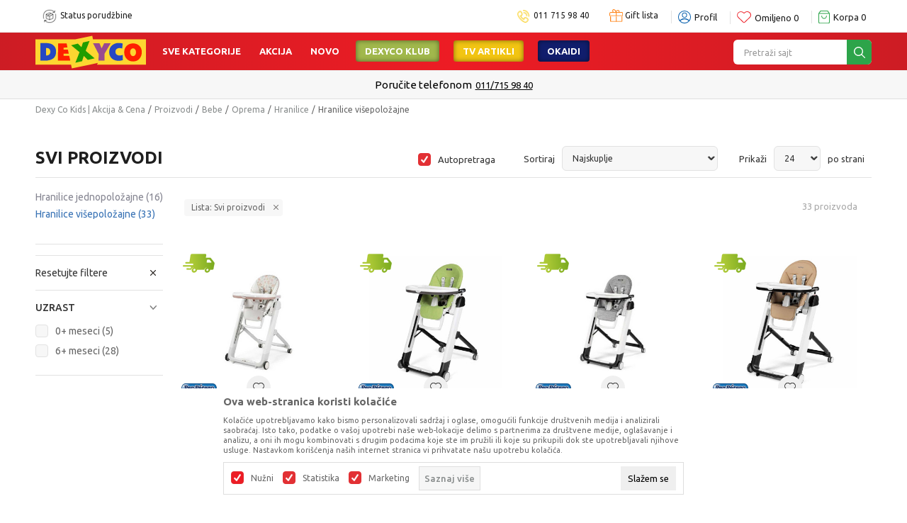

--- FILE ---
content_type: text/html; charset=UTF-8
request_url: https://www.dexy.co.rs/loyalty-membership
body_size: 102
content:
{"flag":true,"img":"https:\/\/www.dexy.co.rs\/files\/images\/Loyalty\/papagajlojaltisl.png"}

--- FILE ---
content_type: text/html; charset=utf-8
request_url: https://www.google.com/recaptcha/api2/anchor?ar=1&k=6LdOnWIrAAAAAHHO2hyMUX6D2pzuW60lJfkUJXr9&co=aHR0cHM6Ly93d3cuZGV4eS5jby5yczo0NDM.&hl=en&v=cLm1zuaUXPLFw7nzKiQTH1dX&size=invisible&anchor-ms=20000&execute-ms=15000&cb=44gpzqpke8pz
body_size: 45124
content:
<!DOCTYPE HTML><html dir="ltr" lang="en"><head><meta http-equiv="Content-Type" content="text/html; charset=UTF-8">
<meta http-equiv="X-UA-Compatible" content="IE=edge">
<title>reCAPTCHA</title>
<style type="text/css">
/* cyrillic-ext */
@font-face {
  font-family: 'Roboto';
  font-style: normal;
  font-weight: 400;
  src: url(//fonts.gstatic.com/s/roboto/v18/KFOmCnqEu92Fr1Mu72xKKTU1Kvnz.woff2) format('woff2');
  unicode-range: U+0460-052F, U+1C80-1C8A, U+20B4, U+2DE0-2DFF, U+A640-A69F, U+FE2E-FE2F;
}
/* cyrillic */
@font-face {
  font-family: 'Roboto';
  font-style: normal;
  font-weight: 400;
  src: url(//fonts.gstatic.com/s/roboto/v18/KFOmCnqEu92Fr1Mu5mxKKTU1Kvnz.woff2) format('woff2');
  unicode-range: U+0301, U+0400-045F, U+0490-0491, U+04B0-04B1, U+2116;
}
/* greek-ext */
@font-face {
  font-family: 'Roboto';
  font-style: normal;
  font-weight: 400;
  src: url(//fonts.gstatic.com/s/roboto/v18/KFOmCnqEu92Fr1Mu7mxKKTU1Kvnz.woff2) format('woff2');
  unicode-range: U+1F00-1FFF;
}
/* greek */
@font-face {
  font-family: 'Roboto';
  font-style: normal;
  font-weight: 400;
  src: url(//fonts.gstatic.com/s/roboto/v18/KFOmCnqEu92Fr1Mu4WxKKTU1Kvnz.woff2) format('woff2');
  unicode-range: U+0370-0377, U+037A-037F, U+0384-038A, U+038C, U+038E-03A1, U+03A3-03FF;
}
/* vietnamese */
@font-face {
  font-family: 'Roboto';
  font-style: normal;
  font-weight: 400;
  src: url(//fonts.gstatic.com/s/roboto/v18/KFOmCnqEu92Fr1Mu7WxKKTU1Kvnz.woff2) format('woff2');
  unicode-range: U+0102-0103, U+0110-0111, U+0128-0129, U+0168-0169, U+01A0-01A1, U+01AF-01B0, U+0300-0301, U+0303-0304, U+0308-0309, U+0323, U+0329, U+1EA0-1EF9, U+20AB;
}
/* latin-ext */
@font-face {
  font-family: 'Roboto';
  font-style: normal;
  font-weight: 400;
  src: url(//fonts.gstatic.com/s/roboto/v18/KFOmCnqEu92Fr1Mu7GxKKTU1Kvnz.woff2) format('woff2');
  unicode-range: U+0100-02BA, U+02BD-02C5, U+02C7-02CC, U+02CE-02D7, U+02DD-02FF, U+0304, U+0308, U+0329, U+1D00-1DBF, U+1E00-1E9F, U+1EF2-1EFF, U+2020, U+20A0-20AB, U+20AD-20C0, U+2113, U+2C60-2C7F, U+A720-A7FF;
}
/* latin */
@font-face {
  font-family: 'Roboto';
  font-style: normal;
  font-weight: 400;
  src: url(//fonts.gstatic.com/s/roboto/v18/KFOmCnqEu92Fr1Mu4mxKKTU1Kg.woff2) format('woff2');
  unicode-range: U+0000-00FF, U+0131, U+0152-0153, U+02BB-02BC, U+02C6, U+02DA, U+02DC, U+0304, U+0308, U+0329, U+2000-206F, U+20AC, U+2122, U+2191, U+2193, U+2212, U+2215, U+FEFF, U+FFFD;
}
/* cyrillic-ext */
@font-face {
  font-family: 'Roboto';
  font-style: normal;
  font-weight: 500;
  src: url(//fonts.gstatic.com/s/roboto/v18/KFOlCnqEu92Fr1MmEU9fCRc4AMP6lbBP.woff2) format('woff2');
  unicode-range: U+0460-052F, U+1C80-1C8A, U+20B4, U+2DE0-2DFF, U+A640-A69F, U+FE2E-FE2F;
}
/* cyrillic */
@font-face {
  font-family: 'Roboto';
  font-style: normal;
  font-weight: 500;
  src: url(//fonts.gstatic.com/s/roboto/v18/KFOlCnqEu92Fr1MmEU9fABc4AMP6lbBP.woff2) format('woff2');
  unicode-range: U+0301, U+0400-045F, U+0490-0491, U+04B0-04B1, U+2116;
}
/* greek-ext */
@font-face {
  font-family: 'Roboto';
  font-style: normal;
  font-weight: 500;
  src: url(//fonts.gstatic.com/s/roboto/v18/KFOlCnqEu92Fr1MmEU9fCBc4AMP6lbBP.woff2) format('woff2');
  unicode-range: U+1F00-1FFF;
}
/* greek */
@font-face {
  font-family: 'Roboto';
  font-style: normal;
  font-weight: 500;
  src: url(//fonts.gstatic.com/s/roboto/v18/KFOlCnqEu92Fr1MmEU9fBxc4AMP6lbBP.woff2) format('woff2');
  unicode-range: U+0370-0377, U+037A-037F, U+0384-038A, U+038C, U+038E-03A1, U+03A3-03FF;
}
/* vietnamese */
@font-face {
  font-family: 'Roboto';
  font-style: normal;
  font-weight: 500;
  src: url(//fonts.gstatic.com/s/roboto/v18/KFOlCnqEu92Fr1MmEU9fCxc4AMP6lbBP.woff2) format('woff2');
  unicode-range: U+0102-0103, U+0110-0111, U+0128-0129, U+0168-0169, U+01A0-01A1, U+01AF-01B0, U+0300-0301, U+0303-0304, U+0308-0309, U+0323, U+0329, U+1EA0-1EF9, U+20AB;
}
/* latin-ext */
@font-face {
  font-family: 'Roboto';
  font-style: normal;
  font-weight: 500;
  src: url(//fonts.gstatic.com/s/roboto/v18/KFOlCnqEu92Fr1MmEU9fChc4AMP6lbBP.woff2) format('woff2');
  unicode-range: U+0100-02BA, U+02BD-02C5, U+02C7-02CC, U+02CE-02D7, U+02DD-02FF, U+0304, U+0308, U+0329, U+1D00-1DBF, U+1E00-1E9F, U+1EF2-1EFF, U+2020, U+20A0-20AB, U+20AD-20C0, U+2113, U+2C60-2C7F, U+A720-A7FF;
}
/* latin */
@font-face {
  font-family: 'Roboto';
  font-style: normal;
  font-weight: 500;
  src: url(//fonts.gstatic.com/s/roboto/v18/KFOlCnqEu92Fr1MmEU9fBBc4AMP6lQ.woff2) format('woff2');
  unicode-range: U+0000-00FF, U+0131, U+0152-0153, U+02BB-02BC, U+02C6, U+02DA, U+02DC, U+0304, U+0308, U+0329, U+2000-206F, U+20AC, U+2122, U+2191, U+2193, U+2212, U+2215, U+FEFF, U+FFFD;
}
/* cyrillic-ext */
@font-face {
  font-family: 'Roboto';
  font-style: normal;
  font-weight: 900;
  src: url(//fonts.gstatic.com/s/roboto/v18/KFOlCnqEu92Fr1MmYUtfCRc4AMP6lbBP.woff2) format('woff2');
  unicode-range: U+0460-052F, U+1C80-1C8A, U+20B4, U+2DE0-2DFF, U+A640-A69F, U+FE2E-FE2F;
}
/* cyrillic */
@font-face {
  font-family: 'Roboto';
  font-style: normal;
  font-weight: 900;
  src: url(//fonts.gstatic.com/s/roboto/v18/KFOlCnqEu92Fr1MmYUtfABc4AMP6lbBP.woff2) format('woff2');
  unicode-range: U+0301, U+0400-045F, U+0490-0491, U+04B0-04B1, U+2116;
}
/* greek-ext */
@font-face {
  font-family: 'Roboto';
  font-style: normal;
  font-weight: 900;
  src: url(//fonts.gstatic.com/s/roboto/v18/KFOlCnqEu92Fr1MmYUtfCBc4AMP6lbBP.woff2) format('woff2');
  unicode-range: U+1F00-1FFF;
}
/* greek */
@font-face {
  font-family: 'Roboto';
  font-style: normal;
  font-weight: 900;
  src: url(//fonts.gstatic.com/s/roboto/v18/KFOlCnqEu92Fr1MmYUtfBxc4AMP6lbBP.woff2) format('woff2');
  unicode-range: U+0370-0377, U+037A-037F, U+0384-038A, U+038C, U+038E-03A1, U+03A3-03FF;
}
/* vietnamese */
@font-face {
  font-family: 'Roboto';
  font-style: normal;
  font-weight: 900;
  src: url(//fonts.gstatic.com/s/roboto/v18/KFOlCnqEu92Fr1MmYUtfCxc4AMP6lbBP.woff2) format('woff2');
  unicode-range: U+0102-0103, U+0110-0111, U+0128-0129, U+0168-0169, U+01A0-01A1, U+01AF-01B0, U+0300-0301, U+0303-0304, U+0308-0309, U+0323, U+0329, U+1EA0-1EF9, U+20AB;
}
/* latin-ext */
@font-face {
  font-family: 'Roboto';
  font-style: normal;
  font-weight: 900;
  src: url(//fonts.gstatic.com/s/roboto/v18/KFOlCnqEu92Fr1MmYUtfChc4AMP6lbBP.woff2) format('woff2');
  unicode-range: U+0100-02BA, U+02BD-02C5, U+02C7-02CC, U+02CE-02D7, U+02DD-02FF, U+0304, U+0308, U+0329, U+1D00-1DBF, U+1E00-1E9F, U+1EF2-1EFF, U+2020, U+20A0-20AB, U+20AD-20C0, U+2113, U+2C60-2C7F, U+A720-A7FF;
}
/* latin */
@font-face {
  font-family: 'Roboto';
  font-style: normal;
  font-weight: 900;
  src: url(//fonts.gstatic.com/s/roboto/v18/KFOlCnqEu92Fr1MmYUtfBBc4AMP6lQ.woff2) format('woff2');
  unicode-range: U+0000-00FF, U+0131, U+0152-0153, U+02BB-02BC, U+02C6, U+02DA, U+02DC, U+0304, U+0308, U+0329, U+2000-206F, U+20AC, U+2122, U+2191, U+2193, U+2212, U+2215, U+FEFF, U+FFFD;
}

</style>
<link rel="stylesheet" type="text/css" href="https://www.gstatic.com/recaptcha/releases/cLm1zuaUXPLFw7nzKiQTH1dX/styles__ltr.css">
<script nonce="HSvE9h1xco2fbW25kr_G0g" type="text/javascript">window['__recaptcha_api'] = 'https://www.google.com/recaptcha/api2/';</script>
<script type="text/javascript" src="https://www.gstatic.com/recaptcha/releases/cLm1zuaUXPLFw7nzKiQTH1dX/recaptcha__en.js" nonce="HSvE9h1xco2fbW25kr_G0g">
      
    </script></head>
<body><div id="rc-anchor-alert" class="rc-anchor-alert"></div>
<input type="hidden" id="recaptcha-token" value="[base64]">
<script type="text/javascript" nonce="HSvE9h1xco2fbW25kr_G0g">
      recaptcha.anchor.Main.init("[\x22ainput\x22,[\x22bgdata\x22,\x22\x22,\[base64]/[base64]/[base64]/[base64]/[base64]/[base64]/[base64]/[base64]/[base64]/[base64]\\u003d\\u003d\x22,\[base64]\x22,\x22wq7DnRPCqcKCGlXCqcK6E8Ovw5LDjcOvw7LDmMKAwo/ClER4wo8/L8KNw4wFwrlIwpLCognDs8OObi7Cm8OPa37DusOwbXJPHsOIR8KRwo/CvMOlw43DoV4cJHrDscKswp5OwovDln3CqcKuw6PDmsOZwrM4w5jDsMKKSR3DvRhQKxXDuiJ+w65BNnXDvSvCrcKAXyHDtMK9wpoHIQJJG8OYCcKHw43DmcKuwq3CpkUIWFLCgMOGH8KfwoZ5T2LCjcKXwo/DoxEWWgjDrMO4YsKdwp7CoD9ewrtJwpDCoMOhUcOiw5/CiWLCvSEPw7vDvAxDwrfDscKvwrXCsMKOWsOVwpbCrlTCo3PCq3F0w7vDumrCvcK2HGYMSMOEw4DDlgRzJRHDucOaDMKUwq3DozTDsMOaD8OED1xbVcOXZsO+fCcOUMOMIsKgwp/CmMKMwrXDsxRIw4Bzw7/DgsOvJsKPW8KJKcOeF8OsacKrw73DgEnCkmPDlHB+KcK/w7jCg8O2woDDtcKgcsO8wo3Dp0MAAirClhjDvwNHPMKmw4bDuQ3Dg2Y8MsOrwrtvwphCQinCjUUpQ8KiwpPCm8Ouw7pEa8KROMK2w6x0wqcxwrHDgsKjwrkdTEHCr8K4wps3wp0CO8OEUMKhw5/DrSU7Y8O+LcKyw7zDjMO1VC9jw43DnQzDngHCjQNDGlMsKAjDn8O6PSATwoXCjlPCm2jCksKowprDmcKTWS/[base64]/wrsLw6LCgxvDg8KZLTLDmBdiwrzClMKcw4h4w4NKQsKffxxRFnZBF8K/BMKHwpRzShPCncOEZH/CtMOVwpbDu8K1w4kcQMKrOsOzAMO8RlQ0w5YrDi/CoMKSw5gDw7whfQBxwonDpxrDiMOvw514wpVnUsOMHsKLwoo5w4cpwoPDlinDvsKKPQd+wo3DoibCh3LChlfDnEzDui7CrcO9wqVlZsOTXVhxO8KAXsKcAjphJBrCgw/DgsOMw5TCuCxKwrwNWWAww4cWwq5awpPChHzCmW9Xw4MOeFXChcKZw6LCj8OiOHFbfcKbJWk6wolRU8KPV8O/bsK4wrxxw6zDj8KNw6tdw797YsKIw5bCtEXDhAhow7DCr8O4NcK6wrdwAWDCpAHCvcKbHMOuKMKyMR/Cs2kDD8Ktw5LCkMO0wp5+w7LCpsK2F8O8In1uLsK+GxBRWnDClcKlw4QkwrHDphzDucKyQ8K0w5E+RMKrw4bChcK2WCfDsnnCs8KyXsOOw5HCoiLCsjIGC8OON8KbwrnDkSDDlMKjwpfCvsKFwo4IGDbCq8OsAmEeU8K/wr0fw5IiwqHChXxYwrQowrnCvwQMUGEQOX7CnsOiXMK7ZAwCw5V2YcO1wpg6QMKWwoIpw6DDglZbasKsL19JEMODaEfCpVTCocOKQDTDpiI5wr90WBoOw4rDsCTCmn5/[base64]/ClMKVwoVWwrXCoG51fWrDpS7ClcO9Ti7DlsKpLFlfEsOSdsKCK8OlwqYww4TCrwBBEMKVMcOZKcK9NMO6dTbCsHvCoRTDg8KoJsOiOsKBw4xXQsK6XcOPwpoKwq4cIXc7bsOfR23CqcKTwpbDucKPw7/CjMOdD8K0WsOkSMOjEsOgwqxcwrfCuibCgFdpR0/CqMKTb23DjQQ/dVHDpkQDwqU8M8KpaxLCqTRIwpcRwoDCgk7DicORw75iw6oDw54ZURXDscOIw5xFdBtEwoLCkmvCh8OHLsK2TMOvwrjDk00hG1B8fB3DlWjDnADCtVHDsAMiaQc/c8K3GjzChTzClmzDosK2woPDq8OkdMKcwpkPeMOgPcOYwo/CpmfClR5vDcKcw6oaXSZ8SnBRG8OZQDfDmcOlwodkwoZLwrFJAA3DvznDi8OBw6LCt1Q+wp/CkHpdw6TDiDzDrzUhPRPCjsKIw7DCncKxwr0uw6HDlE7CksK/[base64]/DpXtZd0jDgC/[base64]/[base64]/[base64]/JMOiw4LDicKZA8OLV3NuK8OJwonCjS/[base64]/DgGh9w7w6M8OAwrY0MsKdwpNKw689HMKKX8Kqw7vCp8KLwr8lG1/[base64]/w5xdw6AQw51Cw5hGHlEiIynDsFNNwp/DucKGUzbDsyjDjcOaw5ZKwrrDgXDDvcOfTsOFHhVUIsOLU8O2KwHDljnCtRJVOMKiw4bDvsOTw4nDqxPCr8Ozw5vDpULClS9Mw6Z3w7cWwr43w6PDosK/w47Do8OJwpUARzwqCG3CnMOwwrYpecKMQEkiw5YZwqDDkMKDwoACw5VwwqvCpsKmw5/[base64]/aUTDpFZaw7/CrcOAZU7CvBRow7oOScOfwq/CnX3Cp8KJMyHDoMKwdUbDrMOXGjDCgQHDh2EDU8KJw4QGw57DlmrCj8KPwqTCvsKgScOZw7FKwpnDr8Otw4Ncw6nDtMO8QsOuw7M4b8OMfjx6w53DnMKBwqA0D2fDtx3CoSxJJwQdw67DhsO7wonChMOvZsKpw6LCiWx8acO/wqxCwoDDncKWPiLDvcOUwqvCoXYhw7HCtRZpw4UDD8Kfw4obGsOPdsKcAcOSAsOuwpzDgDvCtcK0YUgpYQLCq8OtEcK8PiUTezI0w51MwpBnXsOTw6EfNAw5LMKPccO4w4PCuSPCssOowpPCjSnDgw3Dn8KXAMOQwoJoWsKBbMKNaRDClsORwp/DuHpUwqLDlsKfRAfDoMKkwqrCpwzDu8KMS20uw68ZPsOdwp8ZwojCoQbDhW4FPcOZw5krF8O1SXDCggh3w6jCocOAA8KMwozCmlbDpsOyGy/ChizDsMOjCsObUsO9wozDrsKmI8Ozw7PCisKyw7vCrDDDg8OOVGt/[base64]/DnMODwrdBw5PClV/Cs8KPW8OEBTvDjMOjPMOnGcOkw6xTw683w7tbPVrDvhHCgiTCt8KvB1F0VT/[base64]/[base64]/wq3Cs8KbFcKLOMO+wpNMMMOSAEMjPsObwoBlDjhBK8OZw4BKNT1Uw6HDmm8Bw5jDlsKNEsOJYXDDpFoXR33DggFyIMOneMKRccK9wpDDqMKMNAokXsK0cTTDlMKUwodif01ETcOrSAZ6wrDCtsK4fsKzJ8Klw7/[base64]/CswotTsOIwoQNSsK9Gw/[base64]/DlcOww7ZEwqLDqmLCuEcxaTNAw7kgwp3Co0TCujzCoUBOUk48R8OLEMOhwovDlDLDsFDCucOlfFQxdMKXfwoTw5INQVtywpAXwrLCl8Kaw63Co8O7UBNJw5bClcOKw65hVsKkOQnDncOIw5YewrsQQCTCgMOZITtcKT/[base64]/Ciwl3w53DnsOdwph8NcK8wr/CsWnCoMKbw4BGKhArwofDlsOXwr3Cj2UvcTZJEkvDrcOrw7LCosKlw4BSw6R0w6zCosOrw4NleEfCnUXDtldQVU3DtcKNFMKnOEtaw5TDhnMcWhzCucK6woYfYcO3WBV+OWZzwrNhwq7CpsOJw7bDohgiw6TCkcOnw53CmjwrRAQDwpfCm2xnwq8GCMK/BMOHdyxaw6HDq8OrVglNZCvCpMOeGA3Cs8OKRAppZiByw5pBIUTDpcKzacKXwqBlwoXDuMKfe0rCrWBjKnNROMK+w7nDkV/CksOUw4MmU2pvwoVxJcKRa8ORwohhTlYRbMKEwpo+HWpMByTDlSbDlMOMEcOlw54hw55oVMO/w5wsNsOIwocZPx/DmcKjfsKWw5vDkMOuwofCoBTDnMOBw7BTIcOXC8KPRAbDnAfDmsK8alXDkcOUZMKNJWbCkcOeCCBsw5jClMOPecOEJBvDpXzDrMKew4/DkB44VUkKw6sswqQiw5LCmlTDgcK9wqnCmzQ8HDszwrQFLicYfS7CuMO2MMKSF0R3OTzDjsOcMB3Do8OMK0zDgMKDLMKowqZ8wqUECUjCusKiwoHDo8O9w6/Cv8K9w7TCsMO9w5zCksOQZcKVdgLDrTHCpMOwGsK/wrkTCQF3OxPDtg46e0PCjCwhw7AwOVdJNMKuwp7Dv8KiwpHCpWnDjUXCg3wgWcOKesOtwoxSOz7CpVJFwplFwoPCsQpCwo7CohXDvEoqbCvDngPDlAl5w4QKTsKyMcOTLEXDucKXwoDCk8Kbw7vDgMOSGsK9e8OpwplGwrHDtMKEwqsZwojCscKfU0LCuw4Mwo/[base64]/w7bDnCg1wpYPw7/CjXPCnXBTM0Z/UQBZwqzCjMOLAsKAUB5WTsOXwoHClsOIw47DtMO/w4gqBQ3DiDFDw7xRQsKFwrnDr0rDn8KXw4oOwovCrcKlfhPCncKjw67Co0EXCy/CpMOewrxlKENYLsOww5TCjcOrNFIqwpfCn8OLw6fCuMKHwq8dJcONScOew5w2w7LDim5bVSFJNcOBRFnCn8OGaDpYw6/ClsKhw75vJQXCknrCqcODCMOebD/CvR9Pw7wNTyLCksO6YsOOFmRtO8OBEnwOw7Ftw7PDgcODXR3Dumx5wrXCscKQwqFaw6rDu8OQwoHCrFzDswIUw7fCscOgw59GD0c4w6ZQw5hgw6XCqHMGfF/CrWHDjBxeeyAxJMKpQzgLw5hscScgYX7DuAAHwq3DsMOCw5gEOlPDtkU9w74qw6DDoX5zdcOBNi97wrMnNcKqw7RPw5bCr1siwrHDgMOoIDjDnw/Dv0ROwow8EsKmw4ABwr/CncOww4DCuhRAZ8K4fcOYLjfCvgLDv8KXwox+QsOhw48wTMKOwoJAw7sEP8KvP2/CinTDrcKqIiI/[base64]/UDHDj8OfE8KaAsOhdcKrw73CmcOww6kawroNw4zClS5nQVlgwrbDrcKhwrpiw5YBcSMDw7/Du0nDssOHfm7CocO3w4jClHfCqHDDtcKbBMOgfsOebMKswo9LwqdyOmnClMKNQsOKSiJYRsOfEsKBw77DvcOew41DOVHCrMKdw6p2CcK5w5XDj3nDqVRTw74nwosNwojCi0N5w5/[base64]/[base64]/Cvm8Xew4awp/CtcO3NTA5dcKdX8Ojw68xw5jCo8OBw6oTYwlMPQkuM8OMNsKrAMOdFzrDilvDjyzCsl1UDWkgwqtON3TDsVoNLsKUw7QIaMKwwpQSwrVxwoTCr8K5wqTDqBnDsRDDrShTwrFqw6DDsMKzw57CvD9awrvDohTDpsK2w4xuwrXCo2bCpQBvaGwGIgrCg8Klw6hUwqbDhC/Dm8OBwoE5w6zDl8KSI8K8KMO9NQPCjjMRw6LCnsO/[base64]/DtGvCocKZw5LCmUQzY8K9w5XCgsO1QcOywrFFwr3DvsO7VMKyfcKKw6fDtMOyJW4AwqUoPcKkGsO3w6zDq8K8GhopRMKQM8Oow4wgwo/[base64]/DjsKUecOzWhFZM0/CpMK1wohuw5liw7Fswo/[base64]/[base64]/[base64]/CjMKzdsKTw7rDqsKsw7NOwrQrDcKbBErCgcK7w5zDtsOhwq0bL8KlWSzCs8KiwpjDvXBtMcKEKg/DomLCnsODJmcdw5dOCcKpwojCi2YuDH5zwovCnwvDkMKBw5bCgzfClcOHCGjDrD5pwqgGwq3CkhPCtMONw5LDm8KZZFkPNcOKaEU+w7DDvcOCTwMhwr9LwpzCjsOcfEQDWMOAwqMuecKYFAh1w7HDrsOFwoFdQMOgYcKXwoM3w7Vfe8O/w4UTwp7Cs8OUIWXDtMKOw79iwrVBw4fClsKcM01jLcOUDsKLDmbDhzHDlMK8wrMHwoF4woXCpWEMVVjCmcKCwp/DvsK9w4XCrwUzGkAfw4U0w7fCrkNoFEDCrmHCo8OXw4TDkhXDgMOpElDCgcKiRwzCk8O4w5YMf8ORw6vDglLDvMOmEsK3e8OLw4bDq2LCu8K3bcOlw5nDrRB7w65XX8OUwojDumEhwoNkwovCgUDDtgcJw4bCkzfDnAMVC8KtNBXCgnZ/CMKUEXIbO8KDFMKGRwnCj1nDqMOcXxxTw7RYwpoaGMKjw4zCj8KATXnCv8OWw6Qaw7Qtw51+Q0/[base64]/DhcO+MsKnUcKFPMOUwoHDgWTDpsOOw5Q2LMKfKcOUI2YkQMOKw6fCtsKGw44RwqPDtxnClsKaNnLDu8OnYXtqw5XDn8KCwr9HwoHCjDfCk8KOw5xHwpzCkcKfH8KZw40Zc0MWB0rCncO2RMKQw63CnDLDqMOSw77DpMKSwp7DsAEACD/ClATCnHIVBQ9yw7IjT8K9OlZWw5bCpRbDqArDn8K6A8KAwqMwRMOUwqjCvWbDrS0Ow67ClMKgVm4Ww43Cmm1UVcKSC2jDocOxEsOewqU4w5Q6wq4Wwp3DjTjCicOmw7diwozDksKBw4V7Ji/CgH/DvsOcw5dhwqrCvWvCosOzwrbClxpeQcOPwoJ9w5oww7BvW2TDuGwpcAjCrsOnwpjCqGF2wrkMw4h0worCsMOkbMKqPGbCgsOrw7PDk8Oqe8KDalzDvShcYMK6LG1Nw4TDlVfDlsOSwpNkKwM4w48kw4HCl8OdwrbDlsKPw7Y1DsOWw5AAwq/DkMOpNMKIwqsPdGnCgAnDrsO4wqHDpjcOwrJrdcO8wrrDi8KiAcOMw5duw5DCrl0LOi8JX2k7OkLCicOYwq9UU0LDosOtHg3ClHJqwqDDgMKMwq7Do8KwSjJ7PhNWGksKREnDpMKYBi8fwq/DkxfDp8OUHHJVw7IjwoRFwr3CgcKgw4J/QwZNC8O3aCUIw5AGeMKnOxnCtsOZw5xKwrzCo8OZa8KlwofCpk/CqlERwqnDusOPw6vDslPClMOTwoLCucORL8KwPsKTScKLwpbDsMOxKcKOw7vCo8OcwpcCZiDDrHTDkHhzw7hHEcOIwoZcJsOwwq0HfsKbXMOAwo0Bw7hAcA3CicKwamnDsCrCnUPCg8OtFcOKwqkfwpvDhg5kEwwNw6UBwrYGRMKKfVXDjxtmXU/DisKrwohGe8K4T8KHw4AQfcO1w7NvS0USwoHDscKgEF3DpsODwoTDgcKuQiVIw6BXExt6GATDuApUW1wGwr/[base64]/DjwJmVMO2TMOawqPDjGxCw7HDsjYQBkTChD1Jw7w3w63DjDNVwrUVFg7CkcKpwobDpSnDv8OjwpdbEcKXYMOqcTV1w5XDrD3CisOqYAdJZBM+ZD3DnysnQg8Aw7w/CQI5V8KxwpkcwqfCn8OUw63DqsORMiwvw5bCm8OeCxo2w5XDngA2d8KMI3llQi/[base64]/DosOBwpnDmsO7WMOIw6fChkISwpxVAMKFw6XDncKTF3Efw7rDgFLCscOIMRHDuMOkwq/DhMOgwqjCnRnDmMK6w7LCgW1fCkYIRxhsCMKxFXUeZypkNxPCpirDk2ZVw4rDgFEfP8O8woEMwr/[base64]/V1Zudk9IaD9sH8OxDBVdw7fDoFbDisKUw7AKwqDDsR3DoF5cdsKWw4TDhGkzNMKUKkPCmsOpwoQtw5bCs3QPw5fCkMO/w6nDjcOEPsKUw5nDmXluN8OgwrBrwrwnw7N7LWN+HAghacKiwrnDicKACcO2woPDo29/w4XCoEMZwptLw5s+w5ELfsOGHMOOwpwVQcOEwoBabgRIwoQOJ1wPw5QsJsKkwpXCkh7Dj8Kmwq7CoArCngnCo8OBW8OnSMKmw5k+woEtP8KLwpYvY8KRwqkOw63DqD/[base64]/CilwXwp3Dr3YoAQUKwrFCf8KEwovCskPDnFLDvsOjw4kGw51mecOcwrvCrx83w6VBK1oWw4xpDAoPVkFxw4ZzUsKaG8OdBHYSf8KtdxLCsXnCjTTDm8KMwrbCicKPwr99woYeRcO2FcOQGCo5wrZ5woloLTrDgsOkCFhRwp/[base64]/DhlfCoDfDssK8FsOhw657VcO6HMO/LMOgN8KqcFLCkCt/bcKyUsKtVBZ1wq3Dp8OrwrEKAMOjUn3Du8OZw6/[base64]/[base64]/LxvCrcKywrfCocOAWMOiw7HDkS47wr/CvsKxeMK8w4wwwovDrEVEwoHCl8KgDcOaFMK8worCnMK5CMOEwpBLwrzDgcKlb20gwpXCmnowwph7P2ZtwobDsm/CllfDoMOJUTLClsKYUEp0PQt0wrMkFi5Lf8Kmag9IVWJnIio1ZsOdKsOsUsOeMMK/w6M9NsOZfsKwSRHCksOEHxfDhGzDmsOOKsOee2MJS8KMYlPDl8KbeMKhw4FEbsO4YRzCt2AUYsKewq3DqXLDm8K7KBgEAx/CjDNIw6MifcK3w4rDgQ5swrg0w6PDjUTCllXCo1rDpMOfw54NE8K7Q8K2w4JUw4HDqgHDicKBw6vDvsOSDsKrBsO8OSwVwobCryHCui/CkHlEw6kEw5XCgcONwqxXGcKnTsOMwrnDrsKwSMKWwrrCgmjCqFzCoTfCgk9wwoFeeMKVwq52TlAywqDDqUJBYD/DnA3Cq8OuaVtYw5PCsS3Cg1wqw5N5wrTCk8OQwphMfMKlCMKeQ8O9w4QTwq3CgzsRI8KIOMO/wojCkMKgwrnCu8K2fMK0wpHDn8OBwpzDtcKzw6Iww5RmVnxrYMKNw5zDm8OoIUBFGgY8w4IvODDCrsKIPMKFwoHCtsOXw63CocOmAcODXFPDgcKHRcOsTQ3Ct8Kwwpx+wr/DpMO7w5DCmB7Cq3rDvMK/ZwLClFfDs2ImwpTClsOFwro9wq/CtcKDL8KTwojCucKhwpVWWsKtw6/DhzvCnGDDlT3DvjPDssOzW8K7wo7DmsOdwonCmcORw5/DgWnCuMOWAcOqcD7CscOsN8OGw6YaGX11CcO9A8K/cg1YaWjDqsKjwqDCn8OZwoYow7kiNHTDmHnDhRDDl8OzwqDDs3QKw7FLez0pw5vDoSzDiA1LKVHDgTF4w5XDugXCnsK0woLDsTbCoMOKw6xnw5AGwqhEw6LDvcOmw4nCshMtFR4uSEQiw4HDhMKgwqXCgcKmw7vCil/CtBZpSTJyKMK0DHvDrQA2w4HCuMKNBcOvwpsHH8Khw63Ck8KZwpdhw7/DmsOtw7PDkcKdS8KvTBTCgMK2w7jCiz/DrRzDp8K3wqDDmBZKwroQw4BFwpjDpcO7Yjxoay3DjsKgHwDCnMKow5jDpG4Qw7HDkl7Ci8O9w6vDhETCj2owPGJ1w5TDpUvDuDgdX8KOwox4FWPDrigWFcKNw4fDoxZPwoHCvsKJNB/ClTHDosKUZcKtPWPDkcKaLWkfblcvSjVRwq3CpibCkhF+wqnCnCzDnRtnIcKgw7vDg0fCg1I1w5nDu8KEFAnCscOVV8OgAQwiQzHDsy5rwqICwqHDujDDrjYFwpTDnsKLPsKqHcKow73DgMKSw6tWJMOOCsKLCmrCiyTDq1twICXCs8OpwqE2dTJew5/Dt30YOSjConk0G8KSCXl0w5zCly/ClUYZw7IrwqtAJm7Ci8KzAQoNBT8BwqDDuzsswqLDlsKyAjzCocKtwqzCj03DmTzCl8KWwp/[base64]/DtCoCw6HDk8OOw481w54gMV3CpsOjXcOzw4gkDcKtw4FnTy7DlcOWZcOodsOsejXCoG3CnCHDrGvCvMK9B8K9NsKSP1/[base64]/[base64]/CtMOKw5zCjh7DucOTTsKrA8OFWD7Ck8K7e8O5RMKEWh/DuhQ9UgDCr8OHa8Kew67DncOnH8OLw48rw6cdwqbDrid/fBnDpUTCnAdmCMOSdsKLdsOwP8KvL8KlwpAtw6PDlmzCssO8RcKPwprCnnLCt8OMw7kiWlYgw6kxwqTCmSPCo07DoWUHYcOHQsOdwpdTWMKnw4htTVDDmmNxwpLDlyfDiH5MSgvDpsOgEMO5NcOcw5oYw6wMSMOeO0R/wp3DrMO6w4bCgMK/FU4KA8OPbsK3w7rDs8O/I8KLE8KQwppKFsOvbcOPeMOwI8OSYsO6wp3CrDpnwqJzUcOtbVEoP8KfwqTDpVzCuAtBw4bCl17CtsKzw4PDqC/[base64]/DpsKUEMK6wqLDnsOqI3R2RTEYD8KPXcOswoXCnm7Cq0I+wpPChcOEwoPCnnPCpgPDiCrDsWPCgGxWw6UowptQw4t9wrbDsQ0+w7AAw73Ck8OHAsKSw7c9LcK2wqrDmDrCnXBhFEl9KsKbOG/CmsO6w5VRcnLDlcKkIcKtOQ9Sw5ZFQXRKAzINw7p1T2wdw5sOw58HHcONw6M0I8OGwp3DiUpzVsOgwpHCqsOhEsOwe8OKK0nDpcKUw7cqw5Rcw79kZcO7woxrwpLCk8OBS8KFGRnDoMKswrTCmMKAccOrL8Ogw7Itw5gzSk4VwrvDq8Obw4PDhhHDh8K8w7dWw6/CrV7CoCssKcOlwqvCiwxJG33CuUc0FsKtfsKkAcKqLlXDojZDwq/CusOkNUvCp0kGfcOsL8KKwqAZV13DlSVxwoLDnx9bwpnDvjIYWMKxVsO7HX3CrcOtwovDhz3CnVE0GsOow4HDtMKrFAvCicKJOcOaw6x9JmLDv10Uw6LDlzcUw7xhwodIwoHCjMOkwr7Ct1RjwqvDlw9UK8K7Zh4hesO/BxZ6wo8DwrIyBB3DrXPCo8OFw45Dw4/DssOdwpRWw7Zpw4tYwqHCl8OdbcOmHll6FATCt8KiwrY1wo3DucKpwokUdTFKeUsWw4pjbsOAwrQMR8KETA94wp/[base64]/[base64]/CnsK+GRFuFMOFZsO4WRPDvhXDhcOzP3JyOgYzwqvDl0XCkSbCrBLDisOYP8K/KMKjwpXCo8O9HQ5vwqvCvcO6OwFIw4TDrsOgwqvDtcOEIcKdTkBuw4kgwoUZwrfDuMO/woIrB1bCtsKqw494egM7woMqDcKZf0zConZYd0pKw69OacOUR8OVw44rw5obJsKIXGpDwrV8woLDtMKWQ3dRw6PCnsKTwojDksO8GWnDkVAqw5DDuzkbbcOWTkgjUBjCnEjDkEZ/w5wOZEAyw6suTMOhU2ZGw7LDsXfDncK5w7s1w5bDkMO/w6HCqX9CaMK4w5jCrsO9PMKBdxrCrgnDlmLDpsOsR8K2w444wrvDsxkxwrRtwobCtmgBw5fDjEnDqMKWwo3DrsK0CMKPaXoow4DDojQ7PcKTwpcMwo1ew5tNKhIrWsKYw5xQIAtFw5Zuw6zDn34VUsO3Yg8oFXDDgX/DpCBVwp9dw5LDkMOCBMKDHlVja8O6HsOowrsfwp15GTvDqD9gM8KxbW7Cix7DusOowqobVMK3acOlwotIwrRKw6rDuHN7w6YgwrNVFMO/bXEvw5XCjMKbHEvClsOtw64rwoVuwr9CQmfDvy/[base64]/Du8K8woQ6YcOhw6zCnMOfwqTDuXTDvFpwwo3CucKUwpvDo8OLb8Khw5MDJyhqN8OgwrrCpAcHPjXDucO7XyhYwq7DrxZ9wqtZecKJMsKNVsOHTw9UEcOaw7HCom42w6NWEsKbwr01XXfCicOkwqTCicOdfMO/Kw/[base64]/C8ODwoQ8bzXClnPDgBBKw7HCt31gXcKHPlzDhx1Bw4d1b8OjC8KrKMKWBkQbw60Xwo1tw6Mvw5pzw7zDkg0/bks6PcK+w7dmMsKjwrvDl8OnTcKEw6fDoXVnO8O9MMKGX2fChwF7wpYew5nCvGpxEh9Rw7/CiH8/w69qHcOCBcOZGj1QAgY5wonDoyUkw6/ClVPDqHLDhcK2DirCumoBOMOqw65sw5sZAMO+IVA3UcOTS8KKw7sBw5MzKChudMO8wrvChsOhOsKfFTDCvMOhf8KSwonDs8OYw5sRw4XDt8OowqZHFzomwpbDscO4RyzCr8OsRcKzwp4rWcOLTWZ/[base64]/[base64]/Drk3CvcKJw59+w5h8wprDnMKnB8KmDFnDtMOWRcO+eHzDj8K/FQDDo2cAYhnDmjjDpVAleMOVDsKzwrDDrcK/VcKvwqozwrYbTXJPwpgxw4bCm8OdfMKGw4lmwqkwHMKgwrbChMOiwpkcC8Kqw4ZQwp3CsWDCgsOzwofCucKww4JQEsKjRcK1wobCrQLCisKewqA+LiEJfW7CmcKYTkwLKcKefUfCkMOhwqLDkzwXw4/Do3nClVHCuBlMM8OVwq3DrXJRwqXDkHFawr/[base64]/CrcOuw7I1ScKowrE/w6jDhGvCkQphCwjCgMKVFcOcETfDvlnDq2ANw7XCkxdxbcKfwolkYzPDh8OFwobDkMOJw7bCpcO1VMO9K8K/ScK5YcOrwq9WQMKScywqwprDslHCq8K6a8Obwq84UsK/[base64]/CuzQwwrHCrxfDkHABw741NsO5w6fCuBnDgcKUw6Iwwp7CklthwoRBc8OTXsKnG8KNYl/[base64]/w6nDtMO7w7zDs1cjw4Ijw4DCmyYLVcKIwrFhWMOoNxfCtG3Di1wwJ8KkeVvDgxVXHsK2F8KAw4PCqBHCvH4Dw6JUwqpRwrxqw73CkcOYw4vCgMOiPRXDhn0Nd0AMD1gjw41HwoMAw4wEw4p/CjPCux7ChsKZwp4ew7shw7TCk14uw6nCqCfCmMOKw4XCunfDhhjCrMKHPTNYacOrw7J8wqjCl8OVwr0UwqJZw6UuRMOvwprCscKsEX7DisOLwoksw4jDsRUcw7nClcKQf0IxZk7CtiFiPcODTTvCocKrwoTClQfCvcO6w7bDjcKOwoYaT8KgScKQXMO3w7/DpR9xwp4Iw7jDtUU6T8KCNsKvIWnChGpEIcKDwovCm8OtOjRdA3LCql/[base64]/Dr8K0NWcmw77CosKdw7fCrcO/[base64]/ClsK+OMKiwo3CtlNwwrc9anTCpcOLw6jDpcKBJMOqMkvDncOUURvCvGrDpcKfw4YbV8Kbw5nDvnDCgcOBRRZTMsK2asO0w6nDl8K/wrowwprDlGkWw6zCvMKMw65mCsOMT8KVVUnCmcO3E8K7wr0uJFwrZ8Kww5tgwp5CBMK6BMOiw7XCgSnCnMKqEcOWQm7Ds8OCaMK/[base64]/ClE5rwp7DiMONTTcyYwQUw68xwqnDhsOPw5nDly7CqsOPVcOWwp3CqX7CjFLDnCt7QsONDxTClsK4VMO/wqt4w6fCjjnCkcO4wpVEw6Y/wpDCkWogTcK3HXQBwq9Rw4E+wpHCthYPasKcw7h9wrTDv8O+w73CsRQjA1PDvsKQw4UMw6/[base64]/YgJ0SF8cYMOmYnnDjcKFdMKZw7NZMlArwpVbV8OZEcK7OsK3woQ8w5pTHMOcw6xWAsK5woA8w69hGsO2UMK6X8O2TF4qwqLCkljDvMK+wpnCgcKfScKNcHA0LA0ySHBNwqk5MC7DicOQwrM3Jwcmw70qPVrCg8O/[base64]/DujHChnjCo8Oewp5zd8K0wrrDsMKSdMKUwoFtw7TCsmLDnsOldcKqwrsiwp1ZCnFNwpfCq8O8E0gew7xNw7PCi0IZw7ouHh8ww5AuwobDv8KDaB9uHl/CqsOfwrF0AcK1wqTDhcOkKcKLe8ONOsK5PCjCp8KqwpfDgMONGBcPM0LCkXJWwpbCuBbCk8OJG8OmNsOOTm9FIsKywo/Di8Okw6FLcsOZfMKDJcOGLsKJwqt9woQSw7/CpggFwo7DoFBpwpXChhFow7XDom5xaFFwfsKew5M4MMKzD8OQRsOZBcO+ZEkHwpdmLDHDoMOmwqLDrWDCsE4+w6REFcOTOMKLwozDlHZcQcOww4/CtxlGw4/Ch8OmwpRFw6fCssK/LRnClMOFR14+w5rDjcKaw7IVwpApw5/[base64]/[base64]/CszFHVcKQFMKqSETDj2fCq0YLG8OHNsK/wojDml5wwobCucOmwrppLjzCnj5TET7DsDY8wojCul7CpXjCrgcEwoIMwoTComUUGE4EUcKGP2g3S8ORw4MFw6IuwpQPwpAfMyfDuDYrLsOKVMOSw7vCjsONwp/DrE0gCMOrw7YxC8OXVwJmek4/w5pCwowuwqLDnMKKOMOYw4HDuMO/RgQUKlLDv8OywpMtw4d9wrzDlCDCgcKPwolYwqjCvCLCq8OzFAM/en7DhcOJCCsWwqjDqQ/CnMOiwqRrNH4dwq46CcO4SsOow6YpwoYiOsO5w5DCu8KVKMK+wqZNNCfDtH1iF8KCXDLCtmMuwq/Ci2Epw7xdPMOJe0bCunrDk8OEeG/[base64]/ClVh+w6DCl8KOwpPCqcKvH3TCpMO2w4U0MQPDh8KeOVYuaEzDnsKtbRQRcMONKMKEdsKQw6HCqMOpN8OvecOWw4QnUEnClsO4wpPCkMOHw5EXw4DCvDlTAsO0HS/CisOJXzdzwrNLwqFwIcOnw7sAw5MMwoPCpmTDrMK8eMOzwr4Nwo49w5vCpwIEw7nDoFHCusOrw4ZVTwJtwrzDtTNZwoVcZsO7w5vClG9jw7/DocKAGMKkJSLCpzfCtVcowo5QwoRmDcOlWD9SwojCj8KMwqzDvcO8w5nChsOvdsOxVcKiwqDDqMK6wqvDmcOCI8Kfw4ZPwphFe8OVw7/CrsOXw4nDu8K/w6nDrhB9wq3DqltVWXXCsi/CvF4pwqDCu8KqccO7wqfClcKiwpAqAlPCjRfDosKpw7bCnW4ywqZFBsO2w4TCvMKtw4nCj8KJOsKCGcK0w4XCkcOlw4/CmjfCuEE4w4nCtA7CkEtew5nCoxZ7wpXDg0F1wpDCrT/DhkHDp8KpKcKsP8KsbcKrw4E3wonDiFHCtMOow5QWwoYmZBQHwplxCGtVw588w5Ruw5crw7rCv8OMcMOUwq7Do8KEMMOIOl14F8KGMzLDkVfDsDXCqcKUA8KvNcOCwpANw4jDsFXChsOew6bDn8OvSG9CwohuwoDDnsK2w6UnNWQJQ8KOfCjCqcOme3DDr8K8RMOqAw\\u003d\\u003d\x22],null,[\x22conf\x22,null,\x226LdOnWIrAAAAAHHO2hyMUX6D2pzuW60lJfkUJXr9\x22,0,null,null,null,1,[21,125,63,73,95,87,41,43,42,83,102,105,109,121],[5339200,907],0,null,null,null,null,0,null,0,null,700,1,null,0,\x22CvkBEg8I8ajhFRgAOgZUOU5CNWISDwjmjuIVGAA6BlFCb29IYxIPCJrO4xUYAToGcWNKRTNkEg8I8M3jFRgBOgZmSVZJaGISDwjiyqA3GAE6BmdMTkNIYxIPCN6/tzcYADoGZWF6dTZkEg8I2NKBMhgAOgZBcTc3dmYSDgi45ZQyGAE6BVFCT0QwEg8I0tuVNxgAOgZmZmFXQWUSDwiV2JQyGAA6BlBxNjBuZBIPCMXziDcYADoGYVhvaWFjEg8IjcqGMhgBOgZPd040dGYSDgiK/Yg3GAA6BU1mSUk0GhwIAxIYHRG78OQ3DrceDv++pQYZxJ0JGZzijAIZ\x22,0,0,null,null,1,null,0,0],\x22https://www.dexy.co.rs:443\x22,null,[3,1,1],null,null,null,1,3600,[\x22https://www.google.com/intl/en/policies/privacy/\x22,\x22https://www.google.com/intl/en/policies/terms/\x22],\x22SIKU6Y/bl2fM1CKskTPFBgp47FuvTTzKkCODrKHDcLE\\u003d\x22,1,0,null,1,1762060988767,0,0,[202,132,247,150,66],null,[20],\x22RC-aSJ-V02TuEntiQ\x22,null,null,null,null,null,\x220dAFcWeA4TicMmKVrjPxOYAxSzzS4sltQ9qXnmnJbsuvLnkls-wCvh2RGg51ZVwT-uNPqRButj7-7dG4UBqxq2oQfN0Bhlta0Vjw\x22,1762143788519]");
    </script></body></html>

--- FILE ---
content_type: text/css
request_url: https://www.dexy.co.rs/nb-public/themes/nbshop5_v5_8/blocks/modals/modal_after_add_to_cart_v7/style_v7.css?ver=1001_6.3
body_size: 1043
content:
.modal-after-add-to-cart .modal-body .text-label{
    font-size: 16px;
    line-height: 24px;
    background: #00ADD40D;
    border-radius: 6px;
    text-align: center;
    padding: 15px 0;
    margin-bottom: 20px;
}

.after-add-to-cart{
    padding: 0;
}

.modal-after-add-to-cart .modal-dialog{
    width: 800px;
    max-width: 800px;
}

.modal-after-add-to-cart .modal-body{
    padding: 0 10px 40px;
}

.product.after-add-to-cart .item .text-wrapper .title a{
    text-align: left;
}

.after-add-to-cart .text-freedelivery{
    font-size: 10px;
}

.product.after-add-to-cart .item .text-wrapper .prices-wrapper .current-price{
    font-size: 17px;
}

.product.after-add-to-cart .item .caption-icons{
    display: none;
}

.product-slider.slider.after-add-to-cart .slick-dots {
    margin-bottom: 0;
    bottom: 0;
}

.product.after-add-to-cart .item .caption-brand{
    left: 0;
}

.product.after-add-to-cart .slider-init{
    max-height: 455px;
    overflow: hidden;
}

.product.after-add-to-cart .slider-init{
    opacity: 0;
}

.product.after-add-to-cart .slider-init.slick-initialized{
    opacity: 1;
}

.after-add-to-cart .product-item .prices-wrapper .price-discount {
    display: block;
    width: 100%;
    position: relative;
    top: 5px;
    left: 0;
    right: auto;
}

.product.after-add-to-cart .price-discount span.text{
    display: inline-block;
    min-width: 50px;
}

.banners_top-slider .content{
    display: none;
}

.slider.main-slider.main_new .item .img-wrapper .main-img{
    display: block;
}


.modal.modal-after-add-to-cart .modal-header .title{
    color: #707070;
    font-size: 21px;
    font-weight: 400;
    text-align: left;
    text-transform: none;
    padding-left: 20px;
}

.modal.modal-after-add-to-cart .modal-header .title:before{
    content: url("../../images/core/modal.svg");
    width: 20px;
    height: 20px;
    display: block;
    position: absolute;
    left: 20px;
}

.product-added-to-cart{
    margin: 20px 0;
    padding: 0 30px;
}

.product-added-to-cart .item{
    display: flex;
}

.product-added-to-cart .item .img-wrapper,
.product-added-to-cart .item .text-wrapper{
    border: none;
}

.product-added-to-cart .item .img-wrapper img{
    max-width: 160px;
}

.product-added-to-cart .item .text-wrapper {
    padding: 0 0 0 40px;
    height: auto;
}

.product-added-to-cart .item .text-wrapper .title {
    margin-bottom: 15px;
    text-align: left;
}

.product-added-to-cart .item .text-wrapper .title a {
    color: #00ADD4;
    font-size: 16px;
    font-weight: 600;
    line-height: 20px;
}

.product-added-to-cart .item .text-wrapper .prices-wrapper {
    margin-bottom: 15px;
}

.product-added-to-cart .item .text-wrapper .prices-wrapper .current-price {
    font-weight: 600;
    font-size: 18px;
    line-height: 20px;
    color: #DD5C80;
}

.product-added-to-cart .item .text-wrapper .buttons{
    display: flex;
}

.product-added-to-cart .item .text-wrapper .buttons .btn-close-modal{
    margin-left: 20px;
    min-width: 165px;
}

.product-added-to-cart .item .text-wrapper .buttons .btn {
    min-width: 165px;
    line-height: 35px;
    height: 35px;
    font-size: 14px;
    font-weight: 400;
    text-transform: uppercase;
    padding: 0 15px;
    background: #00ADD4;
    color: #Ffffff;
    border-radius: 6px;
}

.product-added-to-cart .item .text-wrapper .buttons .btn-close-modal .btn {
    background: #DD5C80;
}


@media (max-width: 568px) {

    /* Modal after add to cart */
    .modal-after-add-to-cart .modal-dialog {
        width: calc(100% - 20px);
        max-width: 100%;
    }

    .product-added-to-cart .item .text-wrapper .buttons .btn{
        min-width: 135px;
    }

    .modal-after-add-to-cart .modal-header{
        padding: 10px 10px;
    }

    .product-added-to-cart{
        margin: 20px 0 55px;
        padding: 0;
    }

    .product-added-to-cart .item .img-wrapper{
        overflow: initial;
    }

    .product-added-to-cart .item .img-wrapper img{
        max-width: 140px;
    }

    .product-added-to-cart .item .text-wrapper{
        height: auto;
        padding: 0 0 0 10px;
        position: static;
    }

    .product-added-to-cart .item .text-wrapper .buttons{
        position: absolute;
        bottom: -45px;
        left: 0;
    }
}

--- FILE ---
content_type: text/css
request_url: https://www.dexy.co.rs/nb-public/themes/nbshop5_v5_8/blocks/header/switch_catalog/style.css?ver=1001_6.3
body_size: 267
content:
.switch-catalog{
    float: none;
    margin-top: 0;
    display: flex;
}

.switch-catalog .item{
    display: table-cell;
    color: #ffffff;
    background: transparent;
    border: 1px solid #dedede;
    padding: 0 5px;
    font-size: 14px;
    line-height: 26px;
    height: 30px;
    box-shadow: none;
    margin-right: 10px;
    border-radius: 4px;
}

.switch-catalog .item.active{
    background: transparent;
    pointer-events: none;
    border: 1px solid #ef3232;
}

.switch-catalog .item:hover{
    box-shadow: none;
}

.switch-catalog .item .text{
    display: none;
}

--- FILE ---
content_type: text/css
request_url: https://www.dexy.co.rs/nb-public/themes/nbshop5_v5_8/blocks/navigation/user_with_dropdown_v1/style_v7.css?ver=1001_6.3
body_size: 534
content:
.user-with-dropdown .login-dropdown{
    display: none;
}
.user-with-dropdown .nb-user-initials{
    display: none;
}

.user-with-dropdown .item.item-login.loged-in {
    font-size: 13px;
}

.user-with-dropdown .item.item-login.loged-in a {
    display: flex;
    justify-content: flex-start;
}

.user-with-dropdown .item.item-login.loged-in .icon:before {
    content: url("../../../_static/images/dexyco_v2021/profil.svg");
    display: block;
    height: 18px;
    width: 18px;
}

.user-with-dropdown .item.item-login.loged-in .icon{
    display: inline-block;
    margin-right: 5px;
    vertical-align: middle;
}

.user-with-dropdown .login-dropdown.active{
    display: block;
}

.user-with-dropdown .login-dropdown.active .nav-simple .item {
    font-size: 14px;
    padding: 10px 0;
}

.user-with-dropdown .login-dropdown.active .nav-simple{
    padding: 10px 15px;
    box-shadow: none;
    width: 150px;
    top: 13px;
    left: -11px;
    z-index: 9999;
    background: #fff;
    position: absolute;
    border: 1px solid #e2e2e2;
    border-radius: 4px;
}

.login-dropdown.active .nav-simple:after,
.login-dropdown.active .nav-simple:before {
    content: '';
    display: block;
    position: absolute;
    left: 10px;
    top: -6px;
    width: 0;
    height: 0;
    border-style: solid;
}

.login-dropdown.active .nav-simple:after {
    top: -20px;
    border-color: transparent transparent #fff transparent;
    border-width: 10px;
}

.login-dropdown.active .nav-simple:before {
    top: -21px;
    border-color: transparent transparent #cbcbcb  transparent;
    border-width: 10px;
}

.user-with-dropdown .login-dropdown.active .item.item-login .login-btn .icon,
.user-with-dropdown .login-dropdown.active .item.item-username .icon,
.user-with-dropdown .login-dropdown.active .nav-simple .item.item-user-vip{
    display: none;
}


--- FILE ---
content_type: text/css
request_url: https://www.dexy.co.rs/nb-public/themes/nbshop5_v5_8/blocks/header/favorite_inline/style_v7.css?ver=1001_6.3
body_size: 279
content:
.header-favorite-inline a{
    display: -ms-flexbox;
    display: flex;
    -ms-flex-wrap: wrap;
    flex-wrap: wrap;
}

.header-favorite-inline .icon-wrapper{
    display: flex;
    justify-content: flex-start;
}

.header-favorite-inline .icon{
    display: inline-block;
    vertical-align: middle;
    margin-right: 5px;
}

.header-favorite-inline .icon:before {
    content: url("../../../_static/images/dexyco_v2021/omiljeno.svg");
    display: block;
    height: 18px;
    width: 20px;
}

.header-favorite-inline .description{
    font-size: 13px;
    margin-right: 3px;
}

.header-favorite-inline .favorite-header-total{
    font-size: 13px;
}

--- FILE ---
content_type: text/css
request_url: https://www.dexy.co.rs/nb-public/themes/nbshop5_v5_8/_static/js/plugins/megamenu_fullwidth_logo/color-skins/white-red.css?ver=1001_6.3
body_size: 461
content:
/* Desktop Main Menu Color */

.wsmainfull {
  background-color: #fff;
}

.wsmenu>.wsmenu-list {
  background-color: transparent;
}

/* Mobile Header */

.wsmobileheader {
  background-color: #fff;
}

.wsmenu>.wsmenu-list>li>a {
  color: #000000;
}

.wsmenu>.wsmenu-list>li>a .wsarrow:after {
  border-top-color: #b3b3b3;
}

.wsmenu>.wsmenu-list>li>a:hover .wsarrow:after {
  border-top-color: #fff;
}

.wsmenu>.wsmenu-list>li>a.active .wsarrow:after {
  border-top-color: #fff;
}

.wsmenu>.wsmenu-list>li:hover>a .wsarrow:after {
  border-top-color: #fff;
}

.wsmenu>.wsmenu-list>li>a>i {
  color: #000000;
}

.wsmenu>.wsmenu-list>li>a.active i {
  color: #000000;
}

.wsmenu>.wsmenu-list>li:hover>a>i {
  color: #000000;
}

.wsmenu>.wsmenu-list>li>a:hover i {
  color: #fff;
}

.wsmenu>.wsmenu-list>li>.wsmegamenu .menu_form input[type="submit"] {
  background-color: #ffffff;
  color: #eb1c24;
  border-bottom: 1px solid #eb1c24;
}

.wsmenu>.wsmenu-list>li>.wsmegamenu .menu_form input[type="button"] {
  background-color: #d7412e;
  color: #fff;
}

.wsmenu>.wsmenu-list>li>a.active {
  background-color: #ffffff;
  color: #eb1c24;
  border-bottom: 1px solid #eb1c24;
}

.wsmenu>.wsmenu-list>li:hover>a {
  background-color: #ffffff;
  color: #000000;
  border-bottom: 3px solid #cd2027;
}

.wsmenu>.wsmenu-list>li>ul.sub-menu>li:hover>a {
  background-color: #d7412e;
  color: #fff;
}

.wsmenu>.wsmenu-list>li>ul.sub-menu>li>ul.sub-menu>li:hover>a {
  background-color: #d7412e;
  color: #fff;
}

.wsmenu>.wsmenu-list>li>ul.sub-menu>li>ul.sub-menu>li>ul.sub-menu>li:hover a {
  background-color: #d7412e;
  color: #fff;
}

/* dodavanje stikera na prvi nivo glavnog menija samo za mobile */

.wsmenu > .wsmenu-list > li.has-img > a {
  display: flex;
  align-items: center;
  gap: 12px;
}

.wsmenu > .wsmenu-list > li.has-img > a .icon {
  display: block;
}

--- FILE ---
content_type: text/css
request_url: https://www.dexy.co.rs/nb-public/themes/nbshop5_v5_8/blocks/nb_crm/loyalty/loyalty_mobile_bottom_menu/style.css?ver=1001_6.3
body_size: 435
content:
.loyalty-mobile-bottom-menu {
    display: block;
    background: #FFFFFF;
    position: fixed;
    bottom: 0;
    width: 100%;
    z-index: 999;
    padding: 7px 0;
    box-shadow: 0px -6px 13px 0px #0000001C;

}

.loyalty-mobile-bottom-menu .nav-simple{
    display: flex;
}

.loyalty-mobile-bottom-menu .nav-simple .item {
    flex: 1 1;
}

.loyalty-mobile-bottom-menu .nav-simple .item a,
.loyalty-mobile-bottom-menu .nav-simple .item{
    display: flex;
    flex-direction: column;
    align-items: center;
    justify-content: center;
    padding: 0;
    text-align: center;
}

.loyalty-mobile-bottom-menu .nav-simple .item img{
    max-width: 20px;
}

.loyalty-mobile-bottom-menu .nav-simple .item.item-loyalty-barcode img{
    max-width: unset;
    max-height: 25px;
}

.loyalty-mobile-bottom-menu .nav-simple .item.item-loyalty-barcode span{
    display: none;
}

.loyalty-mobile-bottom-menu .nav-simple .item a span,
.loyalty-mobile-bottom-menu .nav-simple .item span{
    font-size: 11px;
    line-height: 15px;
    margin-top: 5px;
}

.loyalty-mobile-bottom-menu .item-loyalty-barcode {
    height: 56px;
    width: 56px;
    max-height: 56px;
    max-width: 56px;
    position: relative;
    margin-top: -20px;
    background-color: #80b641;
    border-radius: 50%;
    box-shadow: 0px 3px 6px 0px #00000029;

}

--- FILE ---
content_type: text/css
request_url: https://www.dexy.co.rs/nb-public/themes/nbshop5_v5_8/blocks/breadcrumbs/style_v7.css?ver=1001_6.3
body_size: 376
content:
/* Breadcrumbs */
.breadcrumbs{
    position: relative;
    z-index: 15;
    background: #ffffff;
}

.breadcrumbs.background-image-active {
    margin: 0;
    background: transparent;
}

.breadcrumbs.background-image-active a {
    color: #ffffff;
}

.breadcrumbs.background-image-active a:hover {
    text-decoration: underline;
}

.breadcrumbs ul{
    padding: 0;
    margin: 0;
}

.breadcrumbs li{
    display: inline-block;
    font-size: 12px;
    list-style: none;
}

.breadcrumbs li:before{
    content: '/';
    display: inline-block;
    float: left;
    margin: 0 4px 0 0px;
}

.breadcrumbs li:first-child:before{
    display: none;
}

/* Admin edit on product page */
.admin-edit {
    position: absolute;
    right: 10px;
    top: 0px;
    font-size: 12px;
}

@media screen and (max-width: 576px){

    .breadcrumbs{
        display: none;
    }
}


--- FILE ---
content_type: text/css
request_url: https://www.dexy.co.rs/nb-public/themes/nbshop5_v5_8/blocks/product/filters/style_v7.css?ver=1001_6.3
body_size: 1656
content:
/*filters*/
.filter-group .headline-wrapper{
    font-weight: 500;
    cursor: pointer;
    position: relative;
    padding: 0 20px 0 0;
}

.filter-group .icon{
    line-height: 20px;
    font-size: 12px;
    display: none;

    position: absolute;
    top: 5px;
    right: 10px;
}

.filter-group .title {
    color: #333333;
    font-size: 14px;
    text-transform: uppercase;
}

.filter-group .icon.active{
    display: block;
}

.filter-group .icon{
    line-height: normal;
    width: 12px;
    right: 5px;
    top: 3px;
}

.filter-group .icon.icon-open:before{
    content: url("../../../_static/images/dexyco_v2021/paginacija_arrow.svg");
    display: block;
    width: 6px;
    height: 12px;
    transform: rotate(90deg);
}

.filter-group .icon.icon-close:before{
    content: url("../../../_static/images/dexyco_v2021/paginacija_arrow.svg");
    display: block;
    width: 6px;
    height: 12px;
    transform: rotate(-90deg);
}


.filter-group .items-wrapper{
    margin-bottom: 10px;
    padding:0 0 10px 0;
    max-height: 150px;
    border-bottom:1px solid #d9d9d9;
    overflow: hidden;
}


.filter-group .items-wrapper.list-inline > li{
    width: 50%;
    float: left;
    font-size: 13px;
    padding-left: 0;
}

.filter-group .items-wrapper > li{
    margin-bottom: 10px;
    list-style: none;
    font-size: 12px;
    display: -webkit-box;
    display: -ms-flexbox;
    display: -webkit-flex;
    display: flex;
    width: 100%;
    align-items: center;
}

.filter-group .items-wrapper > li .icheckbox_flat {
    flex-shrink: 0;
}

.filter-group .items-wrapper > li.form-group-checklabel label {
    font-size: 12px;
}

.filter-group .items-wrapper > li.form-group-checklabel label:before{
    border-radius: 4px;
    margin-top: 0;
    flex-shrink: 0;
}

.filter-group .items-wrapper > li > a:hover{
    padding-left: 3px;
    transition: padding-left .2s ease;
    display: block;
}

.filter-group .items-wrapper > li > a{
    transition: padding-left .05s ease;
    color:#868692;
}

.filter-group .items-wrapper > li.active > a{
    color: #3973b5;
}

.product-listing-filters .filter-group.filter-group-color ul.items-wrapper {
    display: -webkit-box;
    display: -ms-flexbox;
    display: -webkit-flex;
    display: flex;
    -webkit-flex-wrap: wrap;
    -ms-flex-wrap: wrap;
    flex-wrap: wrap;

}

.filter-group .items-wrapper > li.color-item-wrapper {
    width: calc(100% / 3);
    float: left;
    background-repeat: no-repeat;
    background-position: center 5px;
    position: relative;
    margin-bottom: 0;
    -webkit-flex-wrap: wrap;
    -ms-flex-wrap: wrap;
    flex-wrap: wrap;
    background-size: auto 50px;
}

.filter-group .items-wrapper > li.color-item-wrapper .icheckbox_flat {
    width: 100%;
    border: none;
    height: 60px;
}

.filter-group .items-wrapper > li.color-item-wrapper .icheckbox_flat.checked {
    margin-top: 0;
}

.filter-group .items-wrapper > li.color-item-wrapper label {
    text-align: center;
    width: 100%;
    margin: 0;
    display: block;
    float: left;
    word-wrap: break-word;
    padding: 0 2px;
}


.filter-group .items-wrapper .styled-select{
    width: 100%;
    max-width:100%;
}

.filter-group .items-wrapper .form-group{
    margin-bottom: 0;
}


.filter-input-search .form-control{
    height: 32px;
}

.limited-filters .filter-group.filter-input-search{
    border-bottom: 1px solid transparent;
}

.filter-group .btn-wrapper{
    display: block;
}
.filter-group .btn-search{
    width: 100%;
    color: #ffffff;
    margin: 10px 0;
    height: 32px;
    line-height: 32px;
}

.filters-close{
    display: none;
}

.filter-group-items-wrapper.reset-wrapper {
    padding: 15px 0;
    margin-top: 15px;
    margin-bottom: 15px;
    border-bottom: 1px solid #e2e2e2;
    border-top: 1px solid #e2e2e2;
    cursor: pointer;
}

.reset-wrapper .reset-text{
    color: #333333;
    font-size: 14px;
}

.reset-text .icon{
    float: right;
    line-height: 17px;
    right: 10px;
}

.reset-text .icon:before {
    content: url("../../../_static/images/dexyco_v2021/close.svg");
    display: block;
    width: 8px;
    height: 8px;
}

/* Filters with button show more */
.limited-filters .filter-group .items-wrapper {
    padding: 15px 10px 0 0;
    border: none;
    max-height: initial;
    margin: 0;
}

.limited-filters .filter-group {
    border-bottom: 1px solid #e2e2e2;
    margin-bottom: 15px;
    padding-bottom: 15px;
}


.limited-filters .filter-group .show-all-filters{
    font-size: 12px;
    color: #868692;
    line-height: 12px;
    -webkit-transition: all 0.3s;
    -moz-transition: all 0.3s;
    -ms-transition: all 0.3s;
    -o-transition: all 0.3s;
    transition: all 0.3s;
    cursor: pointer;
    margin-top: 10px;
    margin-bottom: 5px;
}



.limited-filters .filter-group .show-all-filters:hover{
    color: #3973b5;
}


@media screen and (max-width: 991px){

    /* product filters */

    .product-listing-filters{
        position: fixed;
        height: 100vh;
        width: 100%;
        left: 0;
        top: 110%;
        background: #eee;
        padding: 50px 20px 10px;
        z-index: 15000;
        display: none;
    }

    .product-listing-filters.loaded{
        top: 0;
        display: block;
        overflow-y: scroll;
    }

    .product-listing-filters .filter-group .headline-wrapper {
        padding: 0 20px 0 0;
        line-height: 48px;
    }

    .product-listing-filters .filter-group .headline-wrapper .icon {
        font-size: 20px;
        top: 0;
        line-height: 48px;
        height: 48px;
    }

    .product-listing-filters .filter-group .filter-category-menu > ul {
        margin: 30px 0 20px;
    }

    .product-listing-filters .form-group-checklabel label,
    .product-listing-filters ul.filter-group-items li a {
        line-height: 28px;
        font-size: 15px;
    }

    .limited-filters .filter-group .show-all-filters {
        display: none;
    }

    .filter-group .items-wrapper > li.hidden-items {
        display: block !important;
    }

    .filter-group .icheckbox_flat {
        margin-top: 0;
        vertical-align: text-top;
    }

    .product-listing-filters{
        background: #ffffff;
    }

    .filters-wrapper,
    #filter_form{
        position: unset;
    }

    .filter-group-items-wrapper.reset-wrapper{
        position: absolute;
        top: 15px;
        left: 15px;
        margin: 0;
        background: #f7f7f7;
        height: 35px;
        line-height: 35px;
        border: none;
        color: #fff;
        padding: 0 15px;
    }

    .reset-text .icon{
        display: none;
    }

    .filters-close{
        position: absolute;
        top: 15px;
        right: 15px;
        color: #333333;
        border: 0;
        font-weight: 300;
        font-size: 27px;
        padding: 0;
        background: #f7f7f7;
        opacity: 1;
        width: 35px;
        height: 35px;
        line-height: 35px;
        display: block;
    }

    .filter-group .title{
        line-height: 25px;
    }

    .filter-group .icon.icon-close:before{
        display: inline-block;
    }

    .product-listing-filters .filter-group .headline-wrapper .icon{
        top: 5px;
        line-height: 0;
        right: 10px;
    }

    .filter-category-menu li a{
        line-height: 13px;
        font-size: 13px;
    }

    .filter-group .icon.icon-close:before{
        transform: rotate(90deg);
    }

    .filter-group .icon.icon-open:before{
        transform: rotate(-90deg);
    }
}


--- FILE ---
content_type: text/css
request_url: https://www.dexy.co.rs/nb-public/themes/nbshop5_v5_8/blocks/slider/certificate/style_v7.css?ver=1001_6.3
body_size: 106
content:
/* - trust mark slider - */
.certificate {
    margin-right: 60px;
}

.certificate  img{
    max-width: 200px;
}

--- FILE ---
content_type: text/css
request_url: https://www.dexy.co.rs/nb-public/themes/nbshop5_v5_8/blocks/slider/mobile_cookie_baner_v2/style_v7.css?ver=1001_6.3
body_size: 518
content:
.mobile-cookie-baner-v2 {
    position: fixed;
    bottom: 0;
    left: 0;
    width: 100%;
    background: #ffffff;
    z-index: 10000000000;
    text-align: center;
    font-size: 15px;
    max-width: 600px;
    margin: auto;
}

.mobile-cookie-baner-v2 .close-btn {
    width: 24px;
    height: 24px;
    border: 1px solid #000000;
    border-radius: 50%;
    margin: 5px;
    position: absolute;
    top: 0;
    right: 0;
    cursor: pointer;
    z-index: 10;
}

.mobile-cookie-baner-v2 .close-btn:after,
.mobile-cookie-baner-v2 .close-btn:before {
    content: '';
    width: calc(100% - 7px);
    height: 1px;
    position: absolute;
    left: 50%;
    top: 50%;
    background: #000;
    -webkit-transform: translate(-50%, -50%)rotate(45deg);
    -moz-transform: translate(-50%, -50%)rotate(45deg);
    -ms-transform: translate(-50%, -50%)rotate(45deg);
    -o-transform: translate(-50%, -50%)rotate(45deg);
    transform: translate(-50%, -50%)rotate(45deg);
}

.mobile-cookie-baner-v2 .close-btn:after {
    content: '';
    -webkit-transform: translate(-50%, -50%)rotate(-45deg);
    -moz-transform: translate(-50%, -50%)rotate(-45deg);
    -ms-transform: translate(-50%, -50%)rotate(-45deg);
    -o-transform: translate(-50%, -50%)rotate(-45deg);
    transform: translate(-50%, -50%)rotate(-45deg);
}

.mobile-cookie-baner-v2 .title {
    font-size: 18px;
    font-weight: 700;
    margin-top: 10px;
}

.mobile-cookie-baner-v2 .item {
    width: 50%;
    padding: 10px;
}

.mobile-cookie-baner-v2 .btn-wrapper {
    display: -webkit-box;
    display: -ms-flexbox;
    display: -webkit-flex;
    display: flex;
    -webkit-flex-direction: row;
    flex-direction: row;
    -webkit-flex-wrap: wrap;
    flex-wrap: wrap;
    align-content: center;
    justify-content: center;
}

.mobile-cookie-baner-v2 .btn-wrapper .item a{
    color: #000000;
}

--- FILE ---
content_type: text/css
request_url: https://www.dexy.co.rs/nb-public/themes/nbshop5_v5_8/blocks/nb_crm/loyalty/loyalty_user_modal/style.css?ver=1001_6.3
body_size: 401
content:
.loyalty-user-modal .info-wrapper {
    background-color: #FAFAFA;
    padding: 15px 30px;
    margin-bottom: 40px;
}

.loyalty-user-modal .img-wrapper {
    margin-bottom: 30px;
}

.loyalty-user-modal .modal-body {
    text-align: center;
    padding: 20px 40px 30px;
}

.loyalty-user-modal .modal-body .title {
    font-size: 16px;
    font-weight: 500;
    margin-bottom: 5px;
    text-transform: unset;
}

.loyalty-user-modal .modal-body .description {
    font-size: 14px;
    margin-bottom: 15px;
}

.loyalty-user-modal .info-wrapper .description {
    margin-bottom: 0;
}

.loyalty-user-modal .login-wrapper {
    margin-bottom: 40px;
}

.loyalty-user-modal .btn-wrapper .btn {
    min-width: 300px;
}

@media screen and (max-width: 576px) {
    .loyalty-user-modal .modal-dialog {
        width: 100%;
        margin: 0;
        height: 100%;
    }

    .loyalty-user-modal .modal-dialog .modal-content {
        border: unset;
        height: 100%;
        border-radius: 0;
        overflow-y: auto;
    }

    .loyalty-user-modal .modal-dialog .modal-body {
        padding: 25px 15px;
    }

    .loyalty-user-modal .btn-wrapper {
        display: block;
    }

    .loyalty-user-modal .btn-wrapper .btn {
        min-width: unset;

    }
}

--- FILE ---
content_type: text/css
request_url: https://www.dexy.co.rs/nb-public/themes/nbshop5_v5_8/_static/css/nbcss/style_nbshop7_dexy2021.css?ver=1001_6.3
body_size: 32690
content:
/* - MASTER -

1. basic
2. typograpfy
3. form
4. modals
5. buttons
6. blokcs: header, footer, home blokcs, reset pages block

*/
body {
    font-size: 15px;
    font-weight: 400;
    line-height: 18px;
    font-family: 'Ubuntu', sans-serif;
    color: #666666;
}

h1,
.h1 {
    color: #1e1e1e;
    text-transform: uppercase;
}

h2, .h2{
    color: #1e1e1e;
    font-weight: 700;
}

.page h1,
.h2,
.h3,
.h4 {
    color: #333333;
}

::selection {
    color: #FFFFFF;
    background-color: #ED1C24;
}

.form-group label{
    font-size: 14px;
    line-height: 14px;
    margin-bottom: 10px;
}

a {
    color: #1e1e1e;
    -webkit-transition: color 0.2s ease-in-out, background 0.2s ease-in-out;
    -moz-transition: color 0.2s ease-in-out, background 0.2s ease-in-out;
    transition: color 0.2s ease-in-out, background 0.2s ease-in-out;
}

a:hover{
    text-decoration: none;
    color: #ED1C24;
}

a:hover, a:active, a:target, a:focus, a:focus-within{
    color: #ED1C24;
}

.icheckbox_flat{
    border-radius: 4px;
    background: #f7f7f7;
}

.iradio_flat{
    width: 14px;
    height: 14px;
    margin: -2px 5px 0 0;
}

.icheckbox_flat.checked, .iradio_flat.checked{
    background: #ED1C24;
    border: 1px solid #ED1C24;
}

.cart-steps-ncx .cart-carrier-and-payment .delivery-options li:hover .iradio_flat{
    border-color: #e2e2e2;
}

.cart-steps-ncx .cart-carrier-and-payment .delivery-options li .iradio_flat.checked{
    background: #ED1C24;
    border: 1px solid #ED1C24;
}

.icheckbox_flat.checked{
    background: #ED1C24 url('../../images/core/check_box.png') center no-repeat;
}
.icheckbox_flat.checked.disabled {
    background: #ED1C24 url('../../images/core/check_box.png') center no-repeat;
}

.icheckbox_flat:hover, .iradio_flat:hover{
    border: 1px solid #ED1C24;
}

/* - BREADCRUMBS - */
.breadcrumbs{
    background: transparent;
}
.breadcrumbs li{
    color: #666666;
    line-height: 12px;
}
.breadcrumbs li a{
    color: #898d8d;
    line-height: 12px;
}

/* - BUTTONS - */
.form-group.button {
    margin-top: 20px;
    margin-bottom: 0;
    padding: 0;
    text-align: left;
    cursor: auto;
    overflow: visible;
}

.btn,
.btn-success {
    color: #FFFFFF;
    background-color: #2DA44A;
    border: 0;
    border-radius: 6px;
    cursor: pointer;
    transition: background-color 0.2s ease-in-out,
    box-shadow 0.2s ease-in-out;
    display: inline-block;
    padding: 0 35px;
    height: 40px;
    font-size: 15px;
    font-weight: 700;
    text-transform: uppercase;
    vertical-align: middle;
}

.btn:hover,
.btn:focus,
.btn:active,
.btn:active:focus,
.btn-success:hover,
.btn-success:focus,
.btn-success:active,
.btn-success:active:focus,
.btn-landing:hover,
.btn-landing:focus,
.btn-landing:active,
.btn-landing:active:focus {
    background-color: #23953F;
    /*box-shadow: 0 3px 12px rgba(45, 164, 74, 0.4);*/
    -webkit-box-shadow: 5px 5px 10px 0px rgba(45, 164, 74, 0.6);
    -moz-box-shadow: 5px 5px 10px 0px rgba(45, 164, 74, 0.6);
    box-shadow: 5px 5px 10px 0px rgba(45, 164, 74, 0.6);
    color: #ffffff;
}

.btn-danger{
    background-color: #EB4034;
}

.btn-danger:hover,
.btn-danger:focus,
.btn-danger:active,
.btn-danger:active:focus{
    background-color: #D43428;
}

.btn-default {
    color: #666666;
    background-color: #fff;
    border: 1px solid #d9d9d9;
}

.btn-default:hover,
.btn-default:focus,
.btn-default:active,
.btn-default:active:focus{
    background-color: #F5F5F5;
    border: 1px solid #d9d9d9;
    color: #777;
}

.btn-file {
    font-size: 12px;
    position: relative;
    overflow: hidden;
}

.input-group .btn {
    min-width: initial;
    padding: 0 20px;
    font-size: 14px;
    line-height: 39px;
    border-top-left-radius: 6px;
    border-bottom-left-radius: 6px;
    text-transform: none;
    box-shadow: none !important;
}

.read-more-btn{
    background: transparent;
    border: none;
    height: auto;
    color: #898d8d;
    padding: 0;
    text-transform: none;
    line-height: 20px;
    font-weight: 500;
    font-size: 14px;
}

.read-more-btn:hover,
.read-more-btn:active,
.read-more-btn:focus,
.read-more-btn:active:focus{
    background: transparent;
    box-shadow: none;
    color: #ED1C24;
}

span.full-content{
    display: none !important;
}

span.full-content.content-full{
    display: block !important;
}


.page .post-content p, .page .text-wrapper p{
    line-height: 21px;
}

.page-form .intro .description{
    font-size: 15px;
    line-height: 22px;
    color: #1e1e1e;
}

/* - HEADER - */
.header {
    position: sticky;
    top: 0;
    z-index: 99;
}

.text-right-header-wrapper{
    text-align: right !important;
    width: fit-content;
    display: inline-block;
    float: right;
}

/* Header top */
.header-top{
    background: #ffffff;
    height: 45px;
    padding: 13px 0;
}

header > .navigation-wrapper {
    height: 55px;
    background-image: linear-gradient(to right, #CD1C24, #ED1C24, #CD1C24)
}

header ul {
    padding: 0;
    list-style-type: none;
}

header .nav-main-wrapper > .container {
    padding: 0;
    width: auto !important;
}

/* - logo - */

/*header .logo {*/
/*    margin-right: 20px;*/
/*}*/

.logo img{
    height: 53px;
}

/* - navigation - */

header .navigation-wrapper .row{
    justify-content: space-between;
}

header .navigation{
    display: flex;
    justify-content: flex-start;
    align-items: center;
    padding: 0 10px;
}

header .navigation-wrapper {
    display: flex;
    justify-content: flex-start;
    align-items: center;
}

header .nav-main {
    display: flex;
    justify-content: flex-start;
    flex-wrap: wrap;
    align-items: stretch;
}

header .wsmenu-list > li.green,
header .wsmenu-list > li.yellow,
.wsmenu>.wsmenu-list>li.purple{
    margin: 0 15px;
    position: relative;
}

header .wsmenu-list > li.green a:hover,
header .wsmenu-list > li.yellow a:hover,
.wsmenu>.wsmenu-list>li.purple a:hover{
    background: transparent;
}

header .wsmenu-list > li.green::before,
header .wsmenu-list > li.yellow::before,
.wsmenu>.wsmenu-list>li.purple::before{
    content: "";
    position: absolute;
    top: 50%;
    left: 50%;
    width: calc(100% + 20px);
    height: 30px;
    background-color: #2DA44A;
    border-radius: 4px;
    box-shadow: inset 0 0 7px rgba(0, 0, 0, 0.5);
    transform: translate(-50%, -50%);
}

header .wsmenu-list > li.yellow::before {
    background-color: #FFDD00;
}

.wsmenu>.wsmenu-list>li.purple::before{
    background-color: #b4d77d;
}

.wsmenu>.wsmenu-list>li.has-img img{
    width: auto;
    height: 40px;
}

.wsmenu>.wsmenu-list>li.has-bg {
    margin: 0;
    padding: 0 10px;
}

.wsmenu>.wsmenu-list>li.has-bg a{
    line-height: 30px;
    border-radius: 4px;
    box-shadow: inset 0 0 7px rgba(0, 0, 0, 0.5);
    color: #ffffff;
}

.wsmenu>.wsmenu-list>li.has-bg:hover a{
    background: transparent !important;
    box-shadow: none;
}

.header .nav-main > li a{
    font-size: 16px;
    font-weight: 700;
    line-height: 22px;
    text-transform: uppercase;
    color: #FFFFFF;
    padding: 15px 10px;
    color: #FFFFFF;
    transition: padding-left 0.4s ease-in-out;
    z-index: 0;
}

header .nav-main-wrapper > .nav-main > li:hover a:before{
    content: '';
    height: 1px;
    width: 40px;
    background: #ffffff;
    position: absolute;
    bottom: 30px;
    left: 50%;
    transform: translateX(-50%);
}

.header .nav-main > li.yellow:hover a:before,
.header .nav-main > li.green:hover a:before{
    display: none;
}

header .nav-main > li:hover{
    background: #b21c24;
    transition: padding-left 0.4s ease-in-out;
}

header .nav-main > li.yellow a {
    color: #1E1E1E;
}

/* Header navigation new  */
.wsmenu{
    font-family: 'Ubuntu', sans-serif;
}

.wsmainfull{
    height: 55px;
    background-image: linear-gradient(to right, #CD1C24, #ED1C24, #CD1C24);
}

.wsmenu>.wsmenu-list>li>a{
    line-height: 53px;
    border-bottom: none;
    color: #ffffff;
    font-weight: 700;
    text-transform: uppercase;
}

.wsmenu>.wsmenu-list>li > a:hover {
    /*background: #b21c24;*/
    border: none;
    color: #ffffff;
}

.wsmenu>.wsmenu-list>li:hover>a {
    background-color: #b21c24;
    color: unset;
    border: unset;
}

.wsmenu>.wsmenu-list{
    padding: 0 0 0 10px;
    position: static !important;
}

.wsmenu>.wsmenu-list>li>.wsshoptabing{
    top: 51px;
}

.wsmenu>.wsmenu-list>li>.wsshoptabing>.wsshopwp{
    width: 1380px;
    margin: 0 auto;
    background: #ffffff;
}

.wsmenu>.wsmenu-list>li>.wsshoptabing>.wsshopwp>.wstabitem>li>a{
    display: flex;
    align-items: center;
    border-radius: 6px;
    background-color: #f9f9f9;
    width: 100%;
    border: none;
    font-size: 14px;
    color: #1e1e1e;
    font-weight: 500;
    padding: 6px 11px;
    border-top: 1px solid transparent;
    border-bottom: 1px solid transparent;
}

.wsmenu>.wsmenu-list>li>.wsshoptabing>.wsshopwp>.wstabitem>li:hover>a {
    background-color: #ffffff;
    border-top: 1px solid #e2e2e2;
    border-bottom: 1px solid #e2e2e2;
    border-radius: 0;
}

.wsmenu>.wsmenu-list>li>.wsshoptabing>.wsshopwp>.wstabitem>li:last-child:hover>a{
    border-bottom-right-radius: 6px;
    border-bottom-left-radius: 6px;
    border-bottom: 1px solid transparent;
}

.wsmenu>.wsmenu-list>li>.wsshoptabing>.wsshopwp>.wstabitem>li:first-child:hover>a{
    border-top-right-radius: 6px;
    border-top-left-radius: 6px;
    border-top: 1px solid transparent;
}

.wsmenu>.wsmenu-list>li>.wsshoptabing>.wsshopwp>.wstabitem>li>a:after,
.wsmenu>.wsmenu-list>li>.wsshoptabing>.wsshopwp>.wstabitem>li>a:before {
    content: '';
    display: block;
    position: absolute;
    right: -10px;
    top: 50%;
    -webkit-transform: translateY(-50%);
    -moz-transform: translateY(-50%);
    -ms-transform: translateY(-50%);
    -o-transform: translateY(-50%);
    transform: translateY(-50%);
    width: 0;
    height: 0;
    border-style: solid;
    opacity: 0;
}

.wsmenu>.wsmenu-list>li>.wsshoptabing>.wsshopwp>.wstabitem>li:hover>a:after,
.wsmenu>.wsmenu-list>li>.wsshoptabing>.wsshopwp>.wstabitem>li:hover>a:before{
    opacity: 1;
}

.wsmenu>.wsmenu-list>li>.wsshoptabing>.wsshopwp>.wstabitem>li>a:after {
    right: -20px;
    border-color: transparent transparent transparent #ffffff;
    border-width: 10px;
    width: 0;
    height: 0;
}

.wsmenu>.wsmenu-list>li>.wsshoptabing>.wsshopwp>.wstabitem>li>a:before {
    right: -21px;
    border-color: transparent transparent transparent #e2e2e2;
    border-width: 10px;
}

.wsmenu .wtsdepartmentmenu img{
    width: 21px;
    height: 22px;
    filter: grayscale(1);
    opacity: 0.6;
}

.wsmenu>.wsmenu-list>li>.wsshoptabing>.wsshopwp>.wstabitem>li:hover img{
    filter: grayscale(0);
    opacity: 1;
}

.wsmenu .wtsdepartmentmenu .icon{
    margin-right: 20px;
}

.wsmenu>.wsmenu-list>li>.wsshoptabing>.wsshopwp>.wstabitem{
    margin: 15px 0;
    width: 320px;
    border-radius: 6px;
    border: 1px solid #e2e2e2;
    min-height: 430px;
    background-color: #f9f9f9;
}

.wsmenu>.wsmenu-list>li>.wsshoptabing>.wsshopwp>.wstabitem>li>.wstitemright{
    width: 76%;
}

.wsmenu>.wsmenu-list>li>.wsshoptabing>.wsshopwp>.wstabitem>li>.wstitemright{
    border-right: none;
}

.wsmenu>.wsmenu-list>li .wstliststy02{
    position: relative;
    height: 325px;
}

.wsmenu>.wsmenu-list>li .wstliststy02:before{
    content: '';
    position: absolute;
    top: 15px;
    right: 10px;
    width: 1px;
    height: 80px;
    background: #ededed;
}

.wsmenu>.wsmenu-list>li .col-lg-3:last-child .wstliststy02:before{
    display: none;
}

.wsmenu>.wsmenu-list>li .wstliststy02 li.wstheading{
    color: #1e1e1e;
    font-weight: 600;
    font-size: 14px;
    text-transform: uppercase;
    margin-bottom: 10px;
}

.wsmenu>.wsmenu-list>li .wstliststy02 li a{
    color: #666666;
    font-size: 14px;
}

.wsmenu>.wsmenu-list>li .wstliststy02 li a:hover{
    color: #1e1e1e;
    text-decoration: underline !important;
}

.wsmenu>.wsmenu-list>li .wstliststy02 li.submenu-green a{
    color: #2da44a;
    font-weight: 500;
}

.wsmenu>.wsmenu-list>li .wstliststy02 li.submenu-red a{
    color: #ed1c24;
    font-weight: 500;
}

.wsmenu>.wsmenu-list>li .wstliststy02 li.submenu-black a{
    color: #000000;
    font-size: 13px;
    font-weight: 500;
}

.wsmenu>.wsmenu-list>li .wstliststy02 li{
    line-height: 30px;
    display: flex;
    align-items: center;
}


.wsmenu>.wsmenu-list>li .wstliststy02 li.menu-dropdown-bottom{
    border: 1px solid #e2e2e2;
    background: #f4f4f4;
    border-radius: 6px;
    display: flex;
    align-items: center;
    padding: 20px;
    min-height: 80px;
    margin-top: 65px;
    position: absolute;
    bottom: -95px;
}

.wsmenu>.wsmenu-list>li .wstliststy02 li.menu-dropdown-bottom a{
    font-size: 14px;
    font-weight: 500;
    line-height: 18px;
}

.wsmenu>.wsmenu-list>li .wstliststy02 li.menu-dropdown-bottom a img{
    width: 80px;
    height: 80px;
    position: absolute;
    right: 0;
    top: -25px;
    z-index: 99;
}

.tag-value.tag-style-1{
    font-size: 11px;
    color: #ffffff;
    background: #2da44a;
    border-radius: 2px;
    padding: 0 5px;
    height: 14px;
    line-height: 14px;
    margin-left: 15px;
    text-align: center;
}

.tag-value.tag-style-2{
    font-size: 11px;
    color: #666666;
    background: #ffffff;
    border: 1px solid #ededed;
    border-radius: 2px;
    padding: 0 5px;
    height: 14px;
    line-height: 14px;
    margin-left: 15px;
    text-align: center;
}

.wsmenu>.wsmenu-list>li>.wsmegamenu{
    top: 53px;
}


/* Dropdown menu */
.nav-main-wrapper:before{
    content: '';
    position: fixed;
    top: 134px;
    left: 0;
    width: 100%;
    height: 60vh;
    z-index: 9;
    background: #ffffff;
    border-bottom: 1px solid #e2e2e2;
    display: none;
}

.nav-main-wrapper:hover:before{
    display: none;
}

.level4 .nav-main-submenu-wrapper{
    background: #ffffff;
}

.level4 .nav-main-submenu-wrapper .nav-main-submenu{
    border: 1px solid #e2e2e2;
    border-radius: 6px;
    margin: 15px 0;
}

.nav-main-submenu > li.active a:before{
    content: '';
    position: absolute;
    right: -9px;
    top: 50%;
    transform: translateY(-50%);
    width: 0;
    height: 0;
    border-style: solid;
    border-width: 8px 0 8px 10px;
    border-color: transparent transparent transparent #fff;
    z-index: 999;
    display: block;
}

.nav-main-submenu > li.active a:after{
    content: '';
    position: absolute;
    right: -10px;
    top: 50%;
    transform: translateY(-50%);
    width: 0;
    height: 0;
    z-index: 99;
    border-style: solid;
    border-width: 8px 0 8px 10px;
    border-color: transparent transparent transparent #e2e2e2;
}

.header .nav-main .nav-main-submenu-wrapper .nav-main-submenu .nav-main-dropdown-item .last-level a:before,
.header .nav-main .nav-main-submenu-wrapper .nav-main-submenu .nav-main-dropdown-item .last-level a:after{
    display: none;
}

.nav-main-submenu > li.active .nav-main-dropdown-item a:before,
.nav-main-submenu > li.active .nav-main-dropdown-item a:after{
    display: none;
}

.level3 .nav-main-submenu .nav-main-dropdown-wrapper, .level4 .nav-main-submenu .nav-main-dropdown-wrapper{
    left: 290px;
    box-shadow: none;
    border: none;
}

.header .nav-main .nav-main-submenu-wrapper .nav-main-submenu .nav-main-dropdown-item a{
    color: #666666;
}

.header .nav-main .nav-main-submenu-wrapper .nav-main-submenu .nav-main-dropdown-item .last-level a{
    display: flex;
    flex-direction: row-reverse;
    align-items: center;
    justify-content: flex-end;
}

.header .nav-main .nav-main-submenu-wrapper .nav-main-submenu li.last-level a img{
    margin-left: 10px;
}

.header .nav-main .nav-main-submenu-wrapper .nav-main-submenu .nav-main-dropdown-item li.submenu-black a {
    color: #333333;
}

.header .nav-main .nav-main-submenu-wrapper .nav-main-submenu .nav-main-dropdown-item li.submenu-green a{
    color: #2da44a;
}

.header .nav-main .nav-main-submenu-wrapper .nav-main-submenu .nav-main-dropdown-item li.submenu-red a{
    color: #ed1c24;
}

.nav-main-dropdown-item ul{
    position: static;
    display: block;
    min-height: 340px;
    max-height: 340px;
    overflow: hidden;
}


/* - search - */

header .search-wrapper {
    display: flex;
    justify-content: flex-end;
    align-items: center;
    padding: 0 10px;
}

.wsmenu>.wsmenu-list>li.rightmenu .autocomplete-button {
    display: flex;
    align-items: center;
    padding-left: 15px;
    width: 290px;
    max-width: 290px;
    height: 35px;
    font-size: 14px;
    line-height: 20px;
    color: #898D8D;
    background-color: #FFFFFF !important;
    border-radius: 6px;
    cursor: pointer;
    padding-top: 2px;
    border-bottom: none;
}

.wsmenu>.wsmenu-list>li.rightmenu .autocomplete-button .icon {
    position: absolute;
    top: 0;
    right: 0;
    width: 35px;
    height: 35px;
    background-color: #2DA44A;
    border-top-right-radius: 6px;
    border-bottom-right-radius: 6px;
}

.wsmenu>.wsmenu-list>li.rightmenu .autocomplete-button .icon:before{
    content: url("../../../_static/images/dexyco_v2021/srch.svg");
    display: inline-block;
    width: 16px;
    height: 16px;
    top: 50%;
    left: 50%;
    transform: translate(-50%,-50%);
    position: absolute;
    background: none;
}

.wsmenu>.wsmenu-list>li.rightmenu .menu-item{
    position: relative;
}

.wsmenu>.wsmenu-list>li.rightmenu a{
    padding: 0;
}

/*!* Autocompleate *!*/
/*.autocomplete-wrapper{*/
/*    top: 0;*/
/*}*/

/*.autocomplete-close{*/
/*    top: 6px;*/
/*}*/

/*.recomended-sugest-wrapper .heading-wrapper .title{*/
/*    color: #000000;*/
/*}*/

/*.recomended-sugest-wrapper .nav-search-sugest .item a{*/
/*    padding-right: 10px !important;*/
/*}*/

/*.autocomplete-input{*/
/*    border-radius: 6px;*/
/*}*/

/*.search-word{*/
/*    color: #005bab;*/
/*}*/

/*.products-list-simple .one-in-row-search .product-item-price .product-prices .product-price,*/
/*.products-list-simple .one-in-row-search .product-item-price .product-prices .product-prev-price{*/
/*    text-decoration: none;*/
/*    color: #000000;*/
/*    font-weight: 500;*/
/*    font-size: 14px;*/
/*}*/

/*.header-top .autocomplete-button,*/
/*.header-top .logo{*/
/*    display: none;*/
/*}*/

/* Autocompleate */
.autocomplete-wrapper{
    top: 0;
    width: 1140px;
    position: absolute;
    right: 0;
}

.autocomplete .autocomplete-input{
    width: 100%;
    border-bottom-left-radius: 0;
    border-bottom-right-radius: 0;
}

.autocomplete-close{
    top: 10px;
    position: absolute;
    right: 15px;
    cursor: pointer;
    background: transparent;
    width: 20px;
}

.autocomplete-results{
    width: 1140px;
}

.autocomplete-trending-wrapper{
    text-align: left;
.autocomplete-trending-wrapper
}

.autocomplete .autocomplete-popup-wrapper{
    border-top: 1px solid #ececec;
    border-radius: 6px;
    border-top-left-radius: 0;
    border-top-right-radius: 0;
}

.autocomplete-trending-wrapper .quick-links .nav.nav-simple > li:first-of-type a{
    padding-left: 0;
}

.autocomplete-trending-wrapper .quick-links .nav.nav-simple > li a{
    padding: 0 10px;
}

.autocomplete-categories-and-brands{
    text-align: left;
}

.autocomplete-results{
    padding: 0;
}

.autocomplete-results.active .autocomplete-trending-wrapper, .autocomplete-results .categories-and-brands-ajax, .autocomplete-results.active .autocomplete-categories-and-brands > * + *{
    display: none;
}

.autocomplete-results .autocomplete-trending-wrapper, .autocomplete-results.active .categories-and-brands-ajax{
    display: block;
}

.autocomplete-results.active .autocomplete-trending-wrapper, .autocomplete-results .categories-and-brands-ajax, .autocomplete-results.active .autocomplete-categories-and-brands > * + *{
    display: none;
}

.autocomplete-product-item .info-wrapper{
    text-align: left;
}

.autocomplete .item a{
    line-height: 15px;
}

.recomended-sugest-wrapper .heading-wrapper .title{
    color: #000000;
}

.recomended-sugest-wrapper .nav-search-sugest .item a{
    padding-right: 10px !important;
}

.autocomplete-input{
    border-radius: 6px;
}

.autocomplete-categories-and-brands .items-wrapper,
.autocomplete-categories-wrapper .items-wrapper{
    max-height: 140px;
}

.autocomplete .product .item:hover .img-wrapper{
    border-bottom: none;
}

.wsmenu>.wsmenu-list>li.rightmenu .autocomplete-button .title{
    flex-shrink: 0;
}

.autocomplete-banner .slick-dots {
    display: none;
}

.wsmenu>.wsmenu-list>li.rightmenu .autocomplete-button .autocomplete-close.icon:before,
.autocomplete-close:before{
    content: url(../../../_static/images/dexyco_v2021/close.svg);
    display: inline-block;
    width: 10px;
    height: 10px;

}

.autocomplete .item:hover a{
    color: #ED1C24;
}

.autocomplete-results .heading-append{
    line-height: 20px;
}

.autocomplete-results .heading-append a{
    color: #ED1C24;
}

.autocomplete-loader{
    position: absolute;
    top: 50%;
    left: 50%;
    transform: translate(-50%,-50%);
}

.wsmenu>.wsmenu-list>li.rightmenu .autocomplete-button .autocomplete-close.icon{
    background: #ffffff;
}

.header-top .autocomplete-button,
.header-top .logo{
    display: none;
}

.quick-links-v1,
.user-with-dropdown,
.header-cart,
.header-favorite-inline,
.header-shoppinglist{
    display: inline-block;
    padding: 0 15px 0 10px;
}

.header-cart{
    padding: 0 0 0 10px;
    width: 85px;
}

.header-cart-inline.mini-cart-side:not(.not-empty) {
    pointer-events: none;
}

.user-with-dropdown:before,
.header-cart:before,
.header-favorite-inline:before{
    content: '';
    position: absolute;
    top: 0;
    left: 0;
    height: 18px;
    width: 1px;
    background: #e2e2e2;
}

.user-with-dropdown .item.item-login.loged-in a{
    line-height: 18px;
}

.user-with-dropdown .login-dropdown.active .nav-simple{
    width: 170px;
}

.user-with-dropdown .login-dropdown.active .nav-simple .item{
    width: 100%;
}

.user-with-dropdown .login-dropdown.active .nav-simple .item.item-activation{
    display: none;
}

/* gift list header */

.bt-dexy-ba .header-shoppinglist {
    display: none;
}

.header-shoppinglist{
    display: inline-block;
    padding: 0 15px 0 0;
    vertical-align: top;
}

.header-shoppinglist .icon-wrapper{
    display: flex;
    justify-content: flex-start;
}

.header-shoppinglist .icon-wrapper .icon {
    margin-right: 5px;
}

.header-shoppinglist .icon-wrapper .icon:before {
    content: url('../../../_static/images/dexyco_v2021/gift_list.svg');
    display: block;
    height: 17px;
    width: 17px;
}

.header-shoppinglist .icon-wrapper{
    font-size: 13px;
}

    /* Side cart */
.header-cart.active .header-cart-item.header-cart-item-side .header-cart-toggle .items-wrapper .item img{
    object-fit: contain;
}
.header-cart.active .header-cart-item.header-cart-item-side .header-cart-toggle .items-wrapper{
    max-height: calc(100% - 377px);
}

.header-cart.active .header-cart-item.header-cart-item-side .header-cart-toggle .items-wrapper .item .content .prev-price {
    font-size: 15px;
    color: #898d8d;
    text-decoration: line-through;
}

.header-cart.active .header-cart-item.header-cart-item-side .header-cart-toggle .items-wrapper .item .content .prev-price,
.header-cart.active .header-cart-item.header-cart-item-side .header-cart-toggle .items-wrapper .item .content .price {
    line-height: 20px;
}

/* - headlines slider - */
.handlines-sldier{
    border-bottom: 1px solid #dfdfdf;
    background: #f7f7f7;
    height: 40px;
    overflow: hidden;
}

.handlines-sldier .item .btn{
    color: #666666;
}


/* - FOOTER - */
.footer {
    margin-top: 0;
    padding-top: 40px;
    border-top: 2px solid #ED1C24;
    background: #ffffff;
}

.footer .nav.items-wrapper .item{
    line-height: 20px;
}

.footer .nav.items-wrapper .item.item-site-work {
    align-items: start;
    flex-direction: column;
}

.footer .nav.items-wrapper .item a{
    color: #666666;
    font-size: 14px;
}

.footer .nav.items-wrapper .item a:hover{
    color: #ED1C24;
}

.footer .footer-nav .item a::before {
    content: '';
    position: absolute;
    left: 0;
    bottom: -1px;
    width: 100%;
    height: 1px;
    background-color: #ED1C24;
    transform: scaleX(0);
    transform-origin: left center;
    transition: transform 0.4s ease-in-out;
}

.footer .footer-nav .item a:hover::before {
    transform: scaleX(1);
}

.footer-nav{
    padding-bottom: 35px;
}

.footer h5,
.footer .h5{
    color: #1e1e1e;
    font-weight: 500;
    font-size: 15px;
    margin-bottom: 15px;
}

/* - Social iconc footer - */
.social-icon-svg .item:hover {
    background-color: #ED1C24;
    border-color: #ED1C24;
}
.social-icon-svg .item:hover img{
    filter: brightness(0) invert(1);
}

/* - newsletter - */
.newsletter-v1 h5{
    text-transform: uppercase;
}

.newsletter-v1 .nl-wrapper-input input::-webkit-input-placeholder{
    color: #666666;
    font-size: 13px;
}

.form-group.check-newsletter label a{
    font-size: 14px;
    line-height: 14px;
}

/* - company info footer - */
.company-info-v1 .item .content, .company-info-v1 .item .content p, .company-info-v1 .item .content a{
    color: #666666;
}

/* - mobile app slider - */
.mobile_apps-slider .row{
    justify-content: flex-start;
}

/* - payment cards - */
.payment-cards-wrapper {
    display: flex;
    justify-content: center;
    align-items: center;
    flex-wrap: wrap;
    width: 100%;
}

.payment-card{
    padding: 15px 0;
}

/* - trust mark slider - */
.certificate img {
    max-width: 180px;
}

/* - disclaimer & copyright - */
.footer-bottom {
    margin-top: 0;
    padding: 10px 10px 10px;
    /*background-image: url('../../images/dexyco_v2021/footer.png');*/
    /*background-position: top;*/
    /*background-size: cover;*/
    background: #e51c24;
}

.disclaimer,
.copyright,
.copyright a {
    color: #FFFFFF;
}

.disclaimer{
    max-width: 900px;
    margin: 0 auto;
    font-size: 12px;
    text-align: center;
    padding: 0;
    line-height: 18px;
}

.copyright{
    max-width: 900px;
    margin: 0 auto;
    font-size: 12px;
    font-weight: 400;
    line-height: 18px;
    text-align: center;
}

/* Product slider arrows */
.product-slider > .slider-navigation-absolute{
    top: calc(50% - 50px);
}

.slider-navigation-absolute .slider-arrow{
    cursor: pointer;
}

.slider-navigation-absolute .slider-arrow:hover{
    opacity: 0.5;
}

.product-slider .slider-arrow.slider-prev .icon:before{
    display: block;
    width: 35px;
    height: 35px;
}


.product-slider .slider-arrow.slider-next .icon:before{
    display: block;
    width: 35px;
    height: 35px;
}

.product-slider .slider-init{
    opacity:0;
}

.product-slider .slider-init.slick-initialized{
    opacity:1;
}

/* Sidebar menu */
.sidebar-menu h3{
    color: #333333;
    margin-bottom: 0;
}

.sidebar-menu ul{
    padding-left: 0;
}

.sidebar-menu .tabs li a{
    color: #666666;
    transition: padding-left 0.4s ease-in-out;
}

.sidebar-menu .tabs  > li > a {
    transition: padding-left 0.4s ease-in-out;
}

.sidebar-menu .tabs  > li > a:hover {
    padding-left: 35px;
}

.sidebar-menu .tabs  > li > a:hover,
.sidebar-menu .tabs  > li.active a {
    padding-left: 30px;
    color: #ED1C24;
}

.sidebar-menu .tabs  > li > a::before {
    content: url("../../images/dexyco_v2021/arrow_right_link.png");
    position: absolute;
    top: 2px;
    left: 0;
    opacity: 0;
    transform: translateX(-25px);
    transition: transform 0.4s ease-in-out,
    opacity 0.4s ease-in-out;
    pointer-events: none;
}

.sidebar-menu .tabs  > li > a::before {
    top: 12px;
}

.sidebar-menu .tabs  > li > a:hover::before,
.sidebar-menu .tabs  > li.active a::before {
    transform: translateX(0);
    opacity: 1;
}

/* Page */
.page-message{
    height: 50vh;
}

.uc-payment .page-message{
    height: unset;
}

.page-message h1{
    margin: 45px 0 50px;
    text-align: center;
    position: relative;
}

.page-message h1:before{
    content: url(../../images/dexyco_v2021/heading_underline.png);
    position: absolute;
    left: 50%;
    bottom: -25px;
    transform: translateX(-50%);
}

.page-fullwidth .heading-wrapper,
.page-normal .heading-wrapper,
.page-with-menu .heading-wrapper{
    display: inline-block;
    margin-bottom: 45px;
}

.page-fullwidth .heading-wrapper:before,
.page-normal .heading-wrapper:before,
.page-with-menu .heading-wrapper:before{
    content: url(../../images/dexyco_v2021/heading_underline.png);
    position: absolute;
    left: 50%;
    bottom: -5px;
    transform: translateX(-50%);
}

.page-with-menu{
    padding-left: 50px;
}

/* Company info page v3*/
.company-info-page-v3 .heading-wrapper:before{
    display: none;
}

.company-info-page-v3 .item{
    margin-bottom: 15px;
}

.company-info-page-v3 .item span.title{
    font-weight: 700;
}

/* Company info page v1*/
.company-info-page-v1 .item span.title{
    font-weight: 700;
    color: #333333;
}

.company-info-page-v1 .img-wrapper img{
    width: auto;
    height: auto;
}

/* FAQ */
.panel .title .panel-toggle .icon{
    right: 20px;
}

/* Brands */
.attribute-letters-list .letters-inline,
.page-items-letters-list .letters-inline{
    background: #f4f4f4;
    border-radius: 10px;
}

.attribute-letters-list .title h1,
.page-items-letters-list .title h1{
    color: #000000;
}

.letters-inline span.item:hover{
    color: #ED1C24;
}

.letters-inline span.item.active{
    color: #ED1C24;
}

.attribute-letters-list .title,
.page-items-letters-list .title{
    color: #ED1C24;
}

.show-all-brands:hover{
    color: #ED1C24;
}

/* Accordion */
.panel .title .panel-toggle:not(.collapsed) {
    color: #ED1C24;
}

.panel .title .panel-toggle:not(.collapsed)::before {
    background-color: #ED1C24;
}

/* Profile */
.nav-vertical > li > a:hover,
.nav-vertical > li > a:focus {
    color: #ED1C24;
}

.nav-vertical > li > a.active {
    color: #ED1C24;
}

.nav-vertical > li.active > a {
    color: #ED1C24;
}

.nav-vertical > li > ul > li.active > a {
    color: #ED1C24;
}

/* Title */
/*.page-form .intro:before,*/
/*.grid-slider-with-bottom-content .heading-wrapper:after,*/
/*.grid-with-title-bellow-content .heading-wrapper:after,*/
/*.article-slider-v1 .heading-wrapper:after,*/
/*.instagram-feed-api-with-title-above .heading-wrapper:after,*/
/*.category-heading .heading-wrapper:after,*/
/*.action-listing .heading-wrapper:after,*/
/*.actions-title-wrapper .heading-wrapper:after,*/
/*.listing-v1.quiz .heading-wrapper:after,*/
/*.similar-article-slider_v1 .heading-wrapper:after,*/
/*.grid-slider-with-bottom-content .heading-wrapper:after,*/
/*.attribute-letters-list .heading-wrapper:before,*/
/*.page-form .intro:before,*/
/*.lists-tabs ul.items-wrapper .item a.active:before,*/
/*.article-detail-slider .heading-wrapper:before,*/
/*.similar-products-slider .heading-wrapper:before,*/
/*.outlet-slider .heading-wrapper:before,*/
/*.promo-location .heading-wrapper .title h1:before,*/
/*.store-background .heading-wrapper:before,*/
/*.items-slider-with-thumbs .heading-wrapper:before{*/
/*    content: url("../../images/dexyco_v2021/heading_underline.png");*/
/*    position: absolute;*/
/*    left: 50%;*/
/*    bottom: -20px;*/
/*    transform: translateX(-50%);*/
/*}*/


.thumds-wrapper{
    display: flex;
    justify-content: center;
    overflow-x: hidden;
}

.promo-location .heading-wrapper .title h1{
    margin: 40px 0;
}

.home_video_fullwidth_v1-slider h2,
.grid-with-title-bellow-content h2,
.grid-slider-with-bottom-content h2,
.article-slider-v1 h2,
.instagram-feed-api-with-title-above h2{
    margin-bottom: 0;
    font-size: 26px;
}

/*Slider grid*/
.grid-with-title-bellow-content,
.grid-slider-with-bottom-content,
.instagram-feed-api-with-title-above,
.article-slider-v1{
    margin: 70px 0;
}

.grid-slider .heading-wrapper{
    margin-bottom: 55px;
}

.grid-slider .heading-wrapper .description,
.article-slider-v1 .description{
    margin-top: 7px;
}

.uc-home main .block{
    margin: 35px 0;
}

.uc-home main .block.quick-buy-color-size{
    margin: auto 0 0;
}

/*Intro slider*/
.intro-slider-with-img-and-title{
    height: 76px;
    overflow: hidden;
    margin: 0 !important;
}
.intro-slider-with-img-and-title .item .text-wrapper .title{
    color: #666666;
    font-size: 16px;
    -webkit-transition: all 0.4s;
    -moz-transition: all 0.4s;
    -ms-transition: all 0.4s;
    -o-transition: all 0.4s;
    transition: all 0.4s;
}

.intro-slider-with-img-and-title .item:hover .text-wrapper .title{
    -webkit-transform: scale(1.05);
    -moz-transform: scale(1.05);
    -ms-transform: scale(1.05);
    -o-transform: scale(1.05);
    transform: scale(1.05);
    -webkit-transition: all 0.4s;
    -moz-transition: all 0.4s;
    -ms-transition: all 0.4s;
    -o-transition: all 0.4s;
    transition: all 0.4s;
}

.intro-slider-with-img-and-title .item .text-wrapper{
    max-width: 100%;
}

.intro-slider-with-img-and-title .item .img-wrapper{
    flex-shrink: 0;
}

.intro-slider-with-img-and-title .item .img-wrapper img {
    width: 36px;
    height: 36px;
}


/*Main slider*/
.simple-main-slider{
    margin-top: 0 !important;
}
.main-slider-wrapper{
    height: 540px;
    overflow: hidden;
}

.slider.landing-main-slider .slider-init,
.main-slider-wrapper .slider-init {
    opacity: 0;
}

.slider.landing-main-slider .slider-init.slick-initialized,
.main-slider-wrapper .slider-init.slick-initialized {
    opacity: 1;
}

.main-slider .text-wrapper,
.main-slider .btn-wrapper{
    display: none;
}

.simple-main-slider .slider-navigation-absolute .slider-prev,
.landing-main-slider .slider-navigation-absolute .slider-prev{
    left: 20px;
}

.simple-main-slider .slider-navigation-absolute .slider-next,
.landing-main-slider .slider-navigation-absolute .slider-next{
    right: 20px;
}

.simple-main-slider .slider-navigation-absolute .slider-next .icon:before,
.simple-main-slider .slider-navigation-absolute .slider-prev .icon:before,
.landing-main-slider .slider-navigation-absolute .slider-next .icon:before,
.landing-main-slider .slider-navigation-absolute .slider-prev .icon:before{
    width: 30px;
    height: 30px;
}

.simple-main-slider .sldier-item-items-wrapper,
.landing-main-slider .sldier-item-items-wrapper{
    position: absolute;
    bottom: 45px;
    width: 100%;
    display: flex;
    flex-wrap: wrap;
    justify-content: center;
    left: 0;
}

.simple-main-slider .sldier-item-items-wrapper .islider-item,
.landing-main-slider .sldier-item-items-wrapper .islider-item{
    padding: 10px 20px;
    text-align: center;
    margin: 0 10px;
    border-radius: 6px;
    background: #ffffff;
    /*border: 1px solid #dedede;*/
    min-width: 200px;
}

.simple-main-slider .sldier-item-items-wrapper .islider-item:hover,
.landing-main-slider .sldier-item-items-wrapper .islider-item:hover {
    -webkit-box-shadow: 0px 0px 10px 0px rgba(0,0,0,0.3);
    -moz-box-shadow: 0px 0px 10px 0px rgba(0,0,0,0.3);
    box-shadow: 0px 0px 10px 0px rgba(0,0,0,0.3);
}

.simple-main-slider .sldier-item-items-wrapper .islider-item .title,
.simple-main-slider .sldier-item-items-wrapper .islider-item .description,
.landing-main-slider .sldier-item-items-wrapper .islider-item .title,
.landing-main-slider .sldier-item-items-wrapper .islider-item .description {
    color: #1e1e1e;
    font-size: 20px;
    font-weight: 400;
}

.simple-main-slider .sldier-item-items-wrapper .islider-item .title,
.landing-main-slider .sldier-item-items-wrapper .islider-item .title{
    margin-bottom: 5px;
}

.simple-main-slider .sldier-item-items-wrapper .islider-item .description p,
.landing-main-slider .sldier-item-items-wrapper .islider-item .description p{
    font-size: 16px;
}

.categories-slider{
    margin: 70px 0;
}

/* Product tabs home */
.product-generic-tabs-v2 .items-wrapper{
    margin-bottom: 45px;
}

/*Grid with title bellow content*/
.grid-with-title-bellow-content .item .heading-wrapper-bottom .title{
    font-weight: 500;
}

.grid-with-title-bellow-content .item:hover .heading-wrapper-bottom .title{
    color: #ED1C24;
}

.grid-with-title-bellow-content .item .heading-wrapper-bottom{
    border-bottom-left-radius: 6px;
    border-bottom-right-radius: 6px;
}

.grid-with-title-bellow-content .item:hover .heading-wrapper-bottom{
    border-top-color: #ED1C24;
}

.grid-with-title-bellow-content .item .content{
    border-top-left-radius: 6px;
    border-top-right-radius: 6px;
    background: #f9f9f9;
}

.grid-with-title-bellow-content .item .content .description ul a::before{
    content: url(../../images/dexyco_v2021/arrow_right_link.png);
}

.grid-with-title-bellow-content .item .content .description ul a:hover{
    color: #1a1a1a;
}

/*Grid slider with content bottom*/
.grid-slider-with-bottom-content,
.instagram-feed-api-with-title-above{
    margin: 70px 0;
}

.grid-slider-with-bottom-content .item .text-wrapper{
    border-radius: 10px;
    border-top-left-radius: 0;
    border-top-right-radius: 0;
}

.grid-slider-with-bottom-content .item .text-wrapper .title{
    line-height: 24px;
    color: #1e1e1e;
    font-weight: 600;
    text-align: center;
}

.grid-slider-with-bottom-content .item:hover .text-wrapper .title{
    color: #ED1C24;
}

.grid-slider-with-bottom-content .item .content{
    border-radius: 10px;
    border-top-right-radius: 0;
    border-top-left-radius: 0;
}

.grid-slider-with-bottom-content .item:hover a{
    color: #ED1C24;
}

.grid-slider-with-bottom-content.categories-slider .item .img-wrapper{
    overflow: hidden;
}

.grid-slider-with-bottom-content.categories-slider .item .img-wrapper img{
    -moz-transition: all 0.5s;
    -webkit-transition: all 0.5s;
    transition: all 0.5s;
}

.grid-slider-with-bottom-content.categories-slider .item:hover .img-wrapper img{
    -moz-transform: scale(1.1);
    -webkit-transform: scale(1.1);
    transform: scale(1.1);
    -moz-transition: all 0.5s;
    -webkit-transition: all 0.5s;
    transition: all 0.5s;
}

.left-info{
    padding-right: 45px;
}

.right-info{
    padding-right: 45px;
}

/*Instagram*/

.uc-home .instagram .instagram-feed-api-with-title-above {
    margin: 70px 0;
    padding: 0 10px;
}

.instagram-feed-api-with-title-above .heading-wrapper{
    margin-bottom: 30px;
}

.instagram .instagram-feed-api-with-title-above .item .description p,
.instagram .instagram-feed-api-with-title-above .item:hover .description{
    color: #ffffff;
}

.instagram .instagram-feed-api-with-title-above .item .description{
    justify-content: flex-end;
    overflow: hidden;
}

.instagram .instagram-feed-api-with-title-above .slider-navigation-absolute {
    top: 58%;
    transform: translateY(-50%);
    width: calc(100% + 40px);
    left: -20px;
}

/*Article slider*/
.article-slider-v1 .heading-wrapper{
    margin-bottom: 55px;
}

.article-slider-v1 .item .text-wrapper .category,
.article-list-grid_v1 .item .text-wrapper .category{
    font-size: 14px;
}

.article-slider-v1 .the-date,
.article-list-grid_v1 .the-date,
.similar-article-slider_v1 .the-date{
    background: #2DA44A;
    color: #ffffff;
    border-radius: 6px;
}

.article-slider-v1 .btn-wrapper::before,
.article-list-grid_v1 .btn-wrapper a::before,
.similar-article-slider_v1 .btn-wrapper a::before,
.action-listing .btn-wrapper a::before,
.listing-v1.quiz .btn-wrapper a::before{
    content: '';
    position: absolute;
    left: 0;
    bottom: -1px;
    width: 100%;
    height: 1px;
    background-color: #ED1C24;
    transform: scaleX(0);
    transform-origin: left center;
    transition: transform 0.4s ease-in-out;
}

.article-slider-v1 .btn-wrapper a:hover::before,
.article-list-grid_v1 .btn-wrapper a:hover::before,
.similar-article-slider_v1 .btn-wrapper a:hover::before,
.action-listing .btn-wrapper a:hover::before ,
.listing-v1.quiz .btn-wrapper a:hover::before {
    transform: scaleX(1);
}

.article-slider-v1 .item:hover .btn-wrapper a,
.article-list-grid_v1 .item:hover .btn-wrapper a,
.similar-article-slider_v1 .item:hover .btn-wrapper a,
.action-listing  .item:hover .btn-wrapper a,
.listing-v1.quiz .item:hover .btn-wrapper a{
    color: #2DA44A;
}

.article-slider-v1 .item .content,
.article-list-grid_v1 .item .content,
.similar-article-slider_v1 .item .content,
.action-listing  .item .content{
    border-radius: 10px;
    border-top-left-radius: 0;
    border-top-right-radius: 0;
}

.article-slider-v1 .item:hover .img-wrapper:after,
.article-list-grid_v1 .item:hover .img-wrapper:after{
    content: "";
    position: absolute;
    top: 0;
    left: 0;
    height: 100%;
    width: 100%;
    background: rgb(0 0 0 / 50%);
    pointer-events: none;
    -webkit-transition: all 0.3s;
    -moz-transition: all 0.3s;
    -ms-transition: all 0.3s;
    -o-transition: all 0.3s;
    transition: all 0.3s;
}


.article-slider-v1 .slider-navigation-absolute {
    width: calc(100% + 40px);
    left: -20px;
}

.instagram .instagram-feed-api-with-title-above .slider-navigation-absolute .slider-next .icon:before,
.article-slider-v1 .slider-navigation-absolute .slider-next .icon:before{
    content: '';
    position: absolute;
    top: 50%;
    left: 50%;
    transform: translate(-50%, -50%);
    display: block;
    width: 35px;
    height: 35px;
    background: url('../../../_static/images/dexyco_v2021/arrow_right.svg') no-repeat;
}

.instagram .instagram-feed-api-with-title-above .slider-navigation-absolute .slider-prev .icon:before,
.article-slider-v1 .slider-navigation-absolute .slider-prev .icon:before{
    content: '';
    position: absolute;
    top: 50%;
    left: 50%;
    transform: translate(-50%, -50%);
    display: block;
    width: 35px;
    height: 35px;
    background: url('../../../_static/images/dexyco_v2021/arrow_left.svg') no-repeat;
}

.simple-main-slider .mobile-img{
    display: none;
}

.product-grid-with-list-img{
    border: 1px solid #e2e2e2;
    border-radius: 16px;
}
/*Article listing*/
.category-heading .description{
    font-size: 16px;
}

.category-heading h1{
    margin-bottom: 0;
}

.category-submenu > .item a{
    border-radius: 6px;
    border: 1px solid #2da44a;
}

.category-submenu > .item:hover a{
    color: #333333;
}

.category-submenu > .item{
    margin-top: 10px;
}

/*Pagination*/
.pagination > li > a:hover{
    background: #ececec;
    color: #333333;
}
.pagination > li.active > a{
    background: #e51d25;
    color: #ffffff;
}

.pagination > li > a{
    border-radius: 50%;
}

.styled-select select{
    color: #333333;
}

/*Article details*/
.article-details-cover .breadcrumbs{
    position: absolute;
    width: 100%;
    background: transparent;
    padding: 5px 0;
}

.article-content_v1{
    border-bottom: 1px solid #e2e2e2;
}

.article-content_v1 .text-wrapper p{
    font-size: 16px;
    padding: 5px 0;
    line-height: 26px;
    color: #666666;
}

.article-content_v1 .note.note-info{
    border-left: 2px solid #e51d25;
    background: #ffffff;
}

.social-share.detail-social-share-v2 .share-text{
    display: none;
}

.detail-social-share-v2{
    left: 15%;
}

.article-headding-apsolute-position h1{
    margin: 20px 0 0;
}

.article-gallery{
    max-width: 760px;
    margin: 30px auto;
}

.btn-display-comments,
.text-span-wrapper{
    display: none;
}

.article-detail-slider.product-slider{
    margin: 70px 0 20px;
}

.article-detail-slider.product .item .text-wrapper{
    height: auto;
}

.article-detail-slider.product-slider .item{
    margin: 0 10px;
}

.article-details-content .comments-two_v1{
    margin-top: 20px;
}

.tooltip{
    z-index: 3000;
    position: absolute !important;
}

/*Actions detail*/
.actions-date-and-title-wrapper{
    border-radius: 10px;
}

/*Quiz listing*/
.listing-v1.quiz .pool-ended{
    border: 1px solid #2DA44A;
    border-radius: 4px;
    background: #f4f4f4;
}

/*Quiz detail*/
.quiz-result{
    display: block;
    padding: 20px 0;
}

.quiz-content{
    border-bottom: 1px solid #dfdfdf;
    margin-bottom: 20px;
}

.quiz-content .content-editor{
    margin: 0 0 8px;
}

.progress-bar{
    background-color: #2DA44A;
}

/* Modal popup */
.modal-header{
    background-image: linear-gradient(to right, #CD1C24, #ED1C24, #CD1C24);
}

.modal .title,
.modal.modal-store .modal-header .title{
    color: #ffffff !important;
}

.modal .close{
    color: #ffffff;
}

.modal .form-control{
    height: 35px;
}

.modal-footer .btn{
    height: 35px;
    line-height: 35px;
}

.modal-footer .registration-btn-wrapper .title{
    color: #666666;
}

.forgotten-password .small,
.forgotten-password small{
    font-size: 13px;
    color: #e51d25;
}

.modal .form-group.form-group-checklabel label a{
    font-size: 13px;
}

.modal.modal-store-description ol li{
    min-height: auto;
}

.modal .close.bootbox-close-button {
    top: 15px;
}

.modal.activate-account-modal .modal-title {
    color: #ffffff;
}

.resetSelectedParcel.btn{
    background-color: #ffffff;
}

.resetSelectedParcel.btn .icon:hover{
    box-shadow: none;
}

/* Product intro filters */
.product-listing-intro{
    border-bottom: 1px solid #e2e2e2;
    margin-bottom: 20px;
}

.tags .products-found-wrapper .remove-all-tags {
    display: none;
}

.tags .products-found-wrapper .products-found{
    line-height: 21px;
}

.product-listing-intro .form-group label, .product-listing-intro .form-group span{
    color: #333333;
    font-size: 13px;
    line-height: 36px;
}
.limited-filters .filter-group .show-all-filters{
    color: #ed1c24;
    font-weight: 500;
}

.limited-filters .filter-group .show-all-filters:hover{
    color: #ed1c24;
}

.limited-filters .filter-group.filter-group-colections{
    display: none;
}

.filter-group.filter-price-range-wrapper #amount,
.filter-group.filter-infoprice-range-wrapper #amount,
.filter-group.filter-distance-range-wrapper #amount {
    color: #666666;
    margin-top: 0;
}

.product-listing-filters .ui-slider .ui-slider-range,
.product-listing-filters .ui-slider .ui-slider-handle {
    background: #ed1c24;
}

.product-listing-filters .ui-slider .ui-slider-handle {
    cursor: pointer;
}

.filter-category-menu li{
    line-height: 14px;
    margin-bottom: 10px;
}

.filter-category-menu li a:hover{
    color: #ed1c24;
}

.filter-group .items-wrapper > li.form-group-checklabel label{
    font-size: 14px;
    margin: 0;
}

.filter-group .filter-category-menu .items-wrapper{
    margin-bottom: 0;
    padding: 0;
    border-bottom: none;
    max-height: 100%;
}

.filter-group.filter-group-size .items-wrapper > li.form-group-checklabel label{
    font-size: 12px;
}

.filter-group .items-wrapper > li.form-group-checklabel:hover label{
    color: #ed1c24;
}

/* Product list style with description */
.product-list-slider-with-description .content{
    display: none;
}

.product-list-slider-with-description{
    border-bottom: 1px solid #e2e2e2;
    padding-bottom: 10px;
    margin-bottom: 10px;
}

/* Product selected filters - Tags */
.selected-filters.tags{
    background: #ffffff;
}

.tags .items-wrapper .item{
    border-radius: 4px;
    background: #f7f7f7;
    color: #666666;
}

.tags .items-wrapper .item .text{
    font-size: 12px;
}

.tags .items-wrapper .item .text,
.tags .items-wrapper .item .close{
    height: 24px;
    line-height: 24px;
}

.tags .items-wrapper .item .close{
    color: #666666;
    font-size: 10px;
}

/* Product list */
.list-types-wrapper{
    display: none;
}

.product .item .btn-wrapper {
    display: none;
}

.product-item .img-wrapper .caption-icons{
    bottom: 5px;
    right: 0;
    transform: none;
    margin: 0;
    display: flex;
    align-items: center;
    justify-content: center;
    gap: 10px;
    width: 100%;
}

.product-item .img-wrapper .caption-icons .quick-view,
.product-item .img-wrapper .caption-icons .favorite{
    width: 34px;
    height: 34px;
    line-height: 34px;
    text-align: center;
    background: #f0f0f0;
    border-radius: 50%;
    display: inline-block;

}

.product-item .img-wrapper .caption-icons .quick-view{
    display: none;
}

.product-item .img-wrapper .caption-icons .quick-view:hover,
.product-item .img-wrapper .caption-icons .favorite:hover,
.product-item .img-wrapper .caption-icons .favorite.active{
    background: #ffdd00;
}

.product .item .img-overlay{
    display: none;
}

.product .item .img-wrapper{
    padding: 20px;
    border-bottom: 1px solid transparent;
}

.product .item:hover .img-wrapper{
    border-bottom: 1px solid #2da44a;
}

.product .item .img-hover{
    display: none;
}

.login-wrapper p {
    margin-bottom: 15px;
}

.bt-dexy-vp-rs .product-detail-buy,
.bt-dexy-vp-rs .product-buy-bobble{
    display: inline-block;
}

.bt-dexy-vp-rs .product-buy-bobble {
    width: 100%;
}

.bt-dexy-vp-rs .product-detail-wrapper .product-buy-bobble {
    width: auto;
}

.bt-dexy-vp-rs .product-buy-bobble .login-wrapper .btn {
    margin-bottom: 10px;
}

/*.bt-dexy-vp-rs .product-detail-wrapper .product-favorite {*/
/*    vertical-align: text-bottom;*/
/*}*/

.bt-dexy-vp-rs .product-detail-buy-v2 > .price-info {
    font-size: 14px;
    line-height: 18px;
    margin-top: 10px;
    border: 1px solid #e2e2e2;
    padding: 10px 15px;
    font-weight: 400;
    color: #333333;
    width: fit-content;
    display: none;
    margin-left: 0;
    border-radius: 4px;
}

.product-buy-bobble .price-info{
    display: none;
}

/*.product .item .options-wrapper{*/
/*    display: none;*/
/*}*/

.bt-dexy-vp-rs .product .item .options-wrapper .product-sizes.quantity-active .btn.buyButtonOnLists,
.bt-dexy-vp-rs .product .item .options-wrapper .product-sizes .btn.buyButtonOnLists,
.bt-dexy-vp-rs .product .item .options-wrapper .product-sizes .btn.buyButtonOnLists-soonSale{
    pointer-events: none;
}


.bt-dexy-vp-rs .product .options-wrapper .product-list-quantity-wrapper,
.bt-dexy-vp-rs .product .item .options-wrapper .sizes-selector-wrapper .sizes-selector,
.bt-dexy-vp-rs .product .item .options-wrapper .product-sizes .sizes-selector-wrapper{
    /*display: block;*/
    /*position: absolute;*/
    /*bottom: 80px;*/
    /*background: #ffffff;*/
    /*padding: 10px;*/
    /*margin-left: 5px;*/
}
.bt-dexy-vp-rs .product .item .text-wrapper .category-wrapper span{
    user-select: text;
}

.bt-dexy-vp-rs .product .item .options-wrapper .product-sizes {
    cursor: pointer;
}

/*.bt-dexy-vp-rs.b2c-users .product .item .options-wrapper .product-sizes .sizes-selector-wrapper{*/
/*    display: none;*/
/*}*/

.bt-dexy-vp-rs .product .options-wrapper .product-list-quantity-wrapper{
    display: none;
}

.bt-dexy-vp-rs .product .item .options-wrapper .sizes-selector-wrapper .size-text{
    display: none;
}

.bt-dexy-vp-rs .product .item .options-wrapper .sizes-selector-wrapper .quantity-select-wrapper {
    max-height: 150px;
    overflow-y: auto;
}

.bt-dexy-vp-rs .product-item .sizes-selector-wrapper{
    border: 1px solid #d5d5d5;
    border-radius: 3px;
    position: absolute;
    bottom: 50px;
    background: #ffffff;
    width: 210px;
    left: 50%;
    transform: translateX(-50%);
    padding: 10px;
    opacity: 0;
    display: none;
}

.bt-dexy-vp-rs .product-item.active .sizes-selector-wrapper{
    opacity: 1;
    display: block !important;
}

/*.bt-dexy-vp-rs .product-item .sizes-selector{*/
/*    display: none;*/
/*}*/


.bt-dexy-vp-rs .product-item .sizes-selector-wrapper .input-quantity-wraper{
    position: relative;
    margin-top: 10px;
}

.bt-dexy-vp-rs .product-item .sizes-selector-wrapper .sizes-inner-wrapper{
    margin-bottom: 10px;
}

.bt-dexy-vp-rs .product-item .sizes-selector-wrapper .form-group label{
    line-height: 18px;
    width: auto;
    margin: 0;
    pointer-events: none;
    position: absolute;
    z-index: 99;
    left: 12px;
    top: 10px;
    font-size: 12px;
}

.bt-dexy-vp-rs .product-item .sizes-selector-wrapper .input-quantity-wraper:hover .form-group label{
    display: none;
}

.product-item .sizes-selector-wrapper .form-group > input{
    width: 100%;
    height: 40px;
}

.product-item .sizes-selector-wrapper .form-group{
    margin-bottom: 0;
}

.bt-dexy-vp-rs .product-item .sizes-selector-wrapper .add-to-cart-button{
    position: absolute;
    top: 0;
    right: 0;
    height: 40px;
    padding: 0 10px;
    border-top-left-radius: 0;
    border-bottom-left-radius: 0;
}

.bt-dexy-vp-rs .product .item .options-wrapper.product-sizes-v3 .sizes-selector-wrapper .sizes-btn-wrapper .item:hover{
    border: none;
    box-shadow: none;
    border-color: #000000 !important;
    border: 1px solid transparent !important;
}

.bt-dexy-vp-rs .btn.item.btn-sizes, .product .item .options-wrapper .product-sizes .btn-sizes{
    border: none !important;
    box-shadow: none;
    font-weight: 400;
}

.bt-dexy-vp-rs .fixed-add-to-cart .quantity-wrapper,
.bt-dexy-vp-rs .fixed-add-to-cart .quantity-text,
.bt-dexy-vp-rs .fixed-add-to-cart .product-quantity-wrapper{
    display: none;
}

.bt-dexy-vp-rs .product-buy-bobble .product-buy-size-bobble .quantity-button-wrapper .clearfix{
    display: none;
}

.bt-dexy-vp-rs .shop-button-qnt:before,
.bt-dexy-vp-rs .shop-button-qnt-soonSale:before{
    top: 9px;
}

.bt-dexy-vp-rs.product .item .options-wrapper.product-sizes-v3 .sizes-selector-wrapper .sizes-btn-wrapper .item:hover,
.bt-dexy-vp-rs .btn.item.btn-sizes:hover, .product .item .options-wrapper .product-sizes .btn-sizes:hover{
    border: none !important;
    box-shadow: none;
    color: #ED1C24;
}

.btn.item.btn-sizes,
.product .item .options-wrapper .product-sizes .btn-sizes{
    border: 1px solid transparent !important;
    margin: 4px;
    line-height: 28px;
    height: 28px;
    position: relative;
    width: calc(20% - 11px);
    text-align: center !important;
    display: inline-block;
    padding: 0;
    background: transparent;
}

.product .item .options-wrapper.product-sizes-v3 .sizes-selector-wrapper .sizes-btn-wrapper .item:hover {
    border-color: #000000 !important;
    border-radius: 3px;
}

.product .item .options-wrapper.product-sizes-v3 .sizes-selector-wrapper .sizes-btn-wrapper .item:not(:nth-child(5n)):after{
    content: '';
    position: absolute;
    top: -5px;
    right: -5px;
    width: 1px;
    height: calc(100% + 10px);
    background: #cccccc;
}

/*.product-item .img-wrapper .caption-icons .quick-view{*/
/*    display: none;*/
/*}*/

.modal-after-add-to-cart .product.product-added-to-cart .item .text-wrapper,
.bt-dexy-vp-rs .product .item .text-wrapper {
    display: block;
}

.modal-after-add-to-cart .product.product-added-to-cart .item .text-wrapper .prices-wrapper .current-price {
    margin: unset;
}

.modal-after-add-to-cart .product-added-to-cart .item .img-wrapper {
    border: none;
}

.product .item .text-wrapper{
    margin-top: 15px;
    display: flex;
    flex-direction: column;
    height: 220px;
}

.product .item .text-wrapper .category-wrapper{
    padding: 0 0px;
    margin-bottom: 10px;
    height: 10px;
}

.product .item .text-wrapper .category-wrapper .category{
    overflow: hidden;
    white-space: nowrap;
    text-overflow: ellipsis;
    width: 95px;
    float: left;
    text-align: left;
    order: 1;
}

.product .item .text-wrapper .category-wrapper a,
.product .item .text-wrapper .category-wrapper span{
    line-height: 13px;
    font-size: 12px;
    color: #898d8d;
}


.profile-favorite-products.product .item .img-wrapper:before {
    content: '';
    position: absolute;
    width: 100%;
    height: 100%;
    left: 0;
    top: 0;
    background: #ffffff;
    z-index: 9;
    opacity: 0;
    transition: opacity 0.3s;
}

 .profile-favorite-products.product .item:hover .img-wrapper:before {
    opacity: 0.3;
}

.profile .profile-favorite-products.product .item .btn-wrapper {
    position: absolute;
    top: 45%;
    left: 50%;
    transform: translate(-50%, 50%);
    height: 25px;
    width: 25px;
    z-index: 9;
    opacity: 0;
    /* background: #fff; */
    border: 1px solid #000000;
    box-shadow: none;
}

.profile .profile-favorite-products.product .item:hover .btn-wrapper {
    opacity: 1;
}

.profile .profile-favorite-products.product .item .btn-wrapper i {
    display: block;
    height: 25px;
    /* border: 1px solid #000000; */
    width: 25px;
    font-style: normal;
    font-size: 16px;
    position: relative;
    margin: 0;
    vertical-align: unset;
    position: relative;
    z-index: 9999;
    cursor: pointer;
}

.profile .profile-favorite-products.product .item .btn-wrapper:before {
    content: '✖';
    color: #000000;
    position: absolute;
    /* padding: 5px; */
    left: 50%;
    top: 50%;
    transform: translate(-50%, -50%);
    z-index: 999;
    /* opacity: 1; */
    /* border: 1px solid #000; */
    /* background: #fff; */
}

.profile-section .product .item .text-wrapper .category-wrapper{
    text-align: center;
}
.profile .product .item .text-wrapper .prices-wrapper .prev-price{
    text-decoration: line-through;
}
.product .item .text-wrapper .prices-wrapper .text-freedelivery{
    display: none;
}
.product .item .text-wrapper .title{
    margin-bottom: 10px;
    height: 40px;
    overflow: hidden;
    padding: 0 20px;
    text-align: center;
    user-select: text;
    order: 2;
}

.product .item .text-wrapper .title a{
    font-size: 16px;
    color: #333333;
    font-weight: 400;
    line-height: 20px;
    text-transform: uppercase;
}

.product .block-rate-wrapper {
    order: 4;
    opacity: 1;
}

/*.product-item:hover .block-rate-wrapper {*/
/*    opacity: 1;*/
/*}*/

.product .block-rate-wrapper .item-rate-wrapper {
    display: flex;
    justify-content: center;
    align-items: center;
    margin: 0 0 15px;
}

.product .block-rate-wrapper .rate-text,
.product .block-rate-wrapper .rate-product-text {
    display: none;
}


.product .block-rate-wrapper .front-stars i.fa-star {
    filter: brightness(0) saturate(100%) invert(77%) sepia(89%) saturate(2079%) hue-rotate(0deg) brightness(108%) contrast(103%);
}

.product.product-slider .item .text-wrapper .title a{
    font-size: 15px;
    font-weight: 400;
}

.product .item .text-wrapper .prices-wrapper{
    text-align: center;
    height: 70px;
    order: 3;
}

.product .quick-buy-color-size {
    order: 5;
    margin-top: auto;
}

.product .item .text-wrapper .prices-wrapper .current-price{
    color: #333333;
    font-size: 20px;
    line-height: 24px;
    font-weight: 500;
    width: fit-content;
    margin: 0 auto;
}

.product .item .text-wrapper .prices-wrapper .current-price.price-with-discount{
    color: #ed1c24;
}

.product .item .text-wrapper .prices-wrapper .price-discount{
    padding: 5px 0;
}

.product .item .text-wrapper .prices-wrapper .prev-price{
    color: #000000;
    font-size: 14px;
    line-height: 20px;
    font-weight: 400;
    width: fit-content;
    margin: 0 auto;
}

.products-found{
    font-size: 12px;
}

.product .item .caption-discount{
    position: absolute;
    top: 0;
    right: 0;
    z-index: 15;
    width: 40px;
    height: 25px;
    line-height: 25px;
    background: #ffdd00;
    border-radius: 4px;
    font-size: 14px;
    text-align: center;
    color: #333333;
    font-weight: 700;
}

.product .item .caption-discount.sum-discount{
    background: #f0f0f0;
}

.product .item .caption-discount.sum-discount .text-discount{
    position: absolute;
    top: 25px;
    right: 0;
    z-index: 15;
    width: 40px;
    height: 25px;
    line-height: 25px;
    background: #ffdd00;
    border-radius: 4px;
    font-size: 14px;
    text-align: center;
    color: #333333;
    font-weight: 700;
}

.bt-dexy-vp-rs.b2b-users .product .item .options-wrapper .product-sizes{
    min-height: 70px;
    width: auto;
    display: inline-block;
    cursor: pointer;
    z-index: 10;
}

.bt-dexy-vp-rs.b2b-users .product .item .options-wrapper .sizes-selector-wrapper .sizes-selector,
.bt-dexy-vp-rs.b2b-users .product .item .options-wrapper .product-sizes .sizes-selector-wrapper{
    display: none;
    pointer-events: none;
}

.bt-dexy-vp-rs.b2b-users .product .item.active .options-wrapper .sizes-selector-wrapper .sizes-selector,
.bt-dexy-vp-rs.b2b-users .product .item.active .options-wrapper .product-sizes .sizes-selector-wrapper{
    display: block;
    pointer-events: all;
}

.product .options-wrapper .product-list-quantity-wrapper,
.product .item .options-wrapper .sizes-selector-wrapper .sizes-selector,
.product .item .options-wrapper .product-sizes .sizes-selector-wrapper,
.product-slider-shoppinglist .item .options-wrapper{
    display: none;
}

.product .item .options-wrapper .product-sizes.quantity-active .btn.buyButtonOnLists,
.product .item .options-wrapper .product-sizes .btn.buyButtonOnLists,
.product .item .options-wrapper .product-sizes .btn.buyButtonOnLists-soonSale,
.product .item .quick-buy-color-size-btn{
    line-height: 40px;
    height: 40px;
    min-width: 213px;
    border-radius: 6px;
    padding: 0 20px;
    text-transform: uppercase;
    position: relative;
    margin-top: 0;
}

.product .item .options-wrapper .product-sizes.quantity-active .btn.buyButtonOnLists:before,
.product .item .options-wrapper .product-sizes .btn.buyButtonOnLists:before, .product .item .options-wrapper .product-sizes .btn.buyButtonOnLists-soonSale:before{
    content: url("../../images/dexyco_v2021/cart_white.svg");
    display: inline-block;
    width: 16px;
    height: 18px;
    vertical-align: sub;
    margin-right: 5px;
}

.product .item .options-wrapper .product-sizes .btn.disabled {
    margin-top: 20px;
}

.slick-dots li.slick-active button{
    background: #ed1c24;
    border: 1px solid #ed1c24;
}

.slick-dots li button{
    background: #f9f9f9;
    border: 1px solid #e2e2e2;
}

/* Product list category description */
.product-listing .category-description{
    margin-top: 50px;
    margin-bottom: 90px;
}
.product-listing .category-description .text-wrapper{
    font-size: 15px;
    line-height: 23px;
    color: #333333;
}

/*Landing category*/
.items-generic{
    display: block;
    width: 100%;
}

.category-list-grid .item .img-wrapper:hover,
.grid-2-wrapper .img-wrapper:hover,
.grid-4-wrapper .img-wrapper:hover,
.grid-3-wrapper .img-wrapper:hover{
    background-image: linear-gradient(90deg, #2da44a 50%, transparent 50%), linear-gradient(90deg, #2da44a 50%, transparent 50%), linear-gradient(0deg, #2da44a 50%, transparent 50%), linear-gradient(0deg, #2da44a 50%, transparent 50%);
    background-repeat: repeat-x, repeat-x, repeat-y, repeat-y;
    background-size:  15px 4px, 16px 4px, 4px 15px, 4px 15px;
    background-position: left top, right bottom, left bottom, right   top;
    animation: border-dance 1s infinite linear;
}

.grid-4-wrapper,
.grid-3-wrapper{
    margin: 0 0 40px;
}

.grid-4-wrapper .img-wrapper,
.grid-3-wrapper .img-wrapper{
    background: #f7f7f7;
    padding: 20px;
    border-radius: 6px;
}

.grid-4-wrapper .content,
.grid-3-wrapper .content{
    min-height: 50px;
    display: flex;
    justify-content: center;
    vertical-align: middle;
    align-items: center;
}

.grid-4-wrapper .title,
.grid-3-wrapper .title{
    font-size: 16px;
    font-weight: 500;
    text-align: center;
    text-transform: uppercase;
    color: #1b1b1b;
}

@keyframes border-dance {
    0% {
        background-position: left top, right bottom, left bottom, right   top;
    }
    100% {
        background-position: left 15px top, right 15px bottom , left bottom 15px , right   top 15px;
    }
}

.category-list-grid .img-wrapper{
    background: #f7f7f7;
    border: 2px solid #f7f7f7;
    padding: 20px;
    border-radius: 6px;
}

.category-list-grid .item:hover a{
    color: #ed1c24;
}

.category-listing-description{
    max-width: 100%;
    font-size: 15px;
    font-weight: 400;
    color: #1b1b1b;
    line-height: 23px;
    margin: auto;
    text-align: center;
    margin-bottom: 40px;
}

.category-listing-description.text_grid12 .heading-wrapper{
    max-width: 100%;
}

.category-listing-description.text_grid12 .heading-wrapper .description{
    font-size: 15px;
}

.container-subitem-grid-text-below-image{
    margin: 70px 0 30px;
}
.container-subitem-grid-text-below-image .content {
    border: 1px solid #e2e2e2;
    border-bottom-left-radius: 16px;
    border-bottom-right-radius: 16px;
}

.container-subitem-grid-text-below-image .content .title{
    color: #1e1e1e;
}

.container-subitem-grid-text-below-image .content .description,
.container-subitem-grid-text-below-image .content .description a{
    color: #666666;
}

.container-subitem-grid-text-below-image .content a:hover{
    color: #ed1c24;
}

.item-subitem-slider .item img{
    background: #f9f9f9;
    border: 1px solid #e2e2e2;
    border-top-left-radius: 16px;
    border-top-right-radius: 16px;
    border-bottom: 0;
}

.text_grid12 {
    width: 100%;
}

.text_grid12 .heading-wrapper{
    text-align: center;
}

.text_grid12 .subtitle {
    margin-bottom: 0;
}

.text_grid12 .title h2{
    margin-bottom: 0;
    font-size: 26px;
}

.text_grid12 .description p{
    font-size: 17px;
    line-height: 25px;
}

.item-subitem-slider .item .title-wrapper{
    border: 1px solid #dedede;
    border-bottom-left-radius: 16px;
    border-bottom-right-radius: 16px;
}

.item-subitem-slider .item:hover .title-wrapper {
    border-top-color: #ED1C24;
}

.image-text-subitem-slider .img-wrapper img,
.image-text-subitem-slider{
    margin: auto;
    text-align: center;
}

.rounded-image-with-text{
    margin: 0px 0 70px;
}

.video-grid12-with-button{
    background: #f9f9f9;
    border-radius: 16px;
    border: 1px solid #e2e2e2;
    margin: 0 0 70px;
}

.video-grid12-with-button .description{
    font-weight: 500;
    color: #1b1b1b;
}

/* Store */
.promo-store-text .store-name{
    color: #ED1C24;
    vertical-align: middle;
}

.promo-store-text{
    color: #1b1b1b;
}

.slick-prev,
.slick-next{
    display: none !important;
}


.items-wrapper-products .slick-slide{
    padding-right: 20px;
}

.items-wrapper-products .product-item{
    vertical-align: top;
    margin-bottom: 0;
    border-right: 1px solid #ffffff;
    padding: 10px;
}

.items-wrapper-products .slick-slide>div:first-of-type .product-item {
    border-bottom: 1px solid #e2e2e2;
}

.items-wrapper-products .slick-slide>div .product-item:nth-child(1){
    border-right: 1px solid #e2e2e2;
}

.items-wrapper-products .product-item:hover .img-wrapper{
    border-bottom: 1px solid transparent;
}

.items-wrapper-products .product-item .quick-buy-color-size-btn{
    min-width: auto !important;
}

.items-wrapper-products .slider-navigation-absolute{
    width: auto;
    left: auto;
    top: 20px;
    right: 30px;
    gap: 10px;
    transform: none;
}

.items-wrapper-products .slider-navigation-absolute .slider-arrow{
    cursor: pointer;
    pointer-events: all;
    width: 25px;
    height: 25px;
    line-height: 26px;
}

.items-wrapper-products .slider-navigation-absolute .slider-arrow .icon{
    width: 25px;
    height: 25px;
    position: relative;
    display: block;
}

.slider-navigation-absolute .slider-next .icon:before{
    content: '';
    position: absolute;
    top: 50%;
    left: 50%;
    transform: translate(-50%, -50%);
    display: block;
    width: 25px;
    height: 25px;
    background: url('../../../_static/images/dexyco_v2021/arrow_right.svg') no-repeat;
}

.slider-navigation-absolute .slider-prev .icon:before{
    content: '';
    position: absolute;
    top: 50%;
    left: 50%;
    transform: translate(-50%, -50%);
    display: block;
    width: 25px;
    height: 25px;
    background: url('../../../_static/images/dexyco_v2021/arrow_left.svg') no-repeat;
}

/* Sidebar */
.toggle-banner{
    z-index: 9;
}
.toggle-banner .toggle-button{
    background: url("../../images/dexyco_v2021/sidebar bg.png");
    width: 49px;
    height: 62px;
    top: -60px;
}

.toggle-banner > .item {
    border-top-left-radius: 10px;
    border-top-right-radius: 10px;
    border-bottom: 2px solid #ed1c24;
}

.toggle-banner .sidebar-info .headline-wrapper .description{
    color: #666666;
}

.toggle-banner .sidebar-info .item .title{
    color: #333333;
}

.toggle-banner .sidebar-info .item  .text-wrapper a{
    color: #005bab;
}

.toggle-banner .sidebar-info .item  .text-wrapper p{
    color: #666666;
}

/* product detail comment */
.product-detail-comment textarea.form-control {
    min-height: auto;
}

.product-detail-comment label {
    font-size: 14px;
    line-height: 20px;
}

/* Product detail info */
.product-detail-wrapper{
    padding-left: 30px;
}

.product-details-info {
    width: 100%;
}

.product-details-info .category a,
.product-details-info .code{
    color: #898d8d;
}

.product-details-info .description{
    color: #666666;
}

.product-details-info .description.less{
    /*max-height: 109px;*/
    /*overflow: hidden;*/
    margin-bottom: 10px;
    border-bottom: 1px dashed #e2e2e2;
}

/*.product-details-info .description.less .lesstext{*/
/*    max-height: 91px;*/
/*    overflow: hidden;*/
/*}*/

/* Product list info */
.detail-product-info-lists{
    border: none;
    padding: 0;
}

.detail-product-info-lists .item{
    border-bottom: 1px solid #e2e2e2;
    padding: 0 0 10px;
}

.detail-product-info-lists .item .description{
    font-style: italic;
    color: #666666;
}

.product-details-price{
    margin-top: 20px;
}

.product-details-price .current-price{
    color: #000000;
    font-weight: 700;
}

.product-details-price .current-price.has-discount {
    color: #ed1c24;
}

.action-lowerprice{
    color: #808080;
}

.action-lowerprice:before{
    content: '';
    position: absolute;
    top: 0;
    left: -25px;
    background: url("../../images/dexyco_v2021/snizenje.svg");
    width: 20px;
    height: 20px;
    display: block;
}

/* Product detail buy button */
.product-attributes-wrapper label,
.product-detail-buy-v2 .heading-wrapper .title,
.productstate-right .product-details-info .sizes-wrapper label{
    font-weight: 500;
    color: #333333;
    font-size: 14px;
}

.product-detail-buy-v2{
    display: inline-block;
}

.product-buy{
    display: inline-block;
    margin-bottom: 30px;
}

.shop-button-qnt,
.shop-button-qnt-soonSale{
    position: relative;
    padding: 0 35px 0 50px;
}

.shop-button-qnt:before,
.shop-button-qnt-soonSale:before {
    content: '';
    position: absolute;
    left: 13%;
    right: auto;
    background: url(../../images/dexyco_v2021/cart_white.svg) no-repeat;
    width: 20px;
    height: 20px;
}

/* Product detail favorite */
.product-favorite{
    display: inline-block;
    margin-left: 20px;
    border-radius: 4px;
}

.product-favorite.active{
    border: 1px solid #ffdd00;
    background: #ffdd00;
}

.product-details .product-favorite .icon{
    background: transparent;
    border-radius: 0;
    width: auto;
    height: auto;
    margin-right: 0;
}

/* Product sizes */
.product-attributes-wrapper{
    margin-bottom: 30px;
    opacity: 0;
}

.product-attributes-wrapper.initialized {
    opacity: 1;
}

.product-attributes li{
    border: 1px solid #e2e2e2;
    border-radius: 25px;
    background: #f7f7f7;
    color: #666666;
    float: left;
    min-width: 45px !important;
    width: auto !important;
    height: 45px;
    line-height: 45px;
    font-size: 11px;
    margin-right: 15px;
    margin-bottom: 10px;
    text-align: center;
    overflow: hidden;
    padding: 0 10px;
}

.product-attributes li.active,
.product-attributes li:hover{
    border: 1px solid #ed1c24;
    background: #ffffff;
    color: #666666;
}

.product-attributes li.disabled, .product-attributes li.disabled:hover{
    border: 1px solid #e2e2e2;
    /*border-radius: 50%;*/
    background: #f7f7f7;
    color: #666666;
    opacity: 0.4;
}

.product-help-link{
    display: none;
}

.product-detail-slider .item .text-wrapper .title{
    font-weight: 500;
}

.product-attributes-wrapper .sizes-filters .filters-choice.active{
    color: #ed1c24;
}

.product-attributes-wrapper .sizes-filters .filters-choice:nth-child(2) {
    padding-left: 0;
}

/* Product detail main slider */
.product-image-wrapper{
    border: none;
}

.product-main .slick-slide{
    padding: 0;
}

.product-image-wrapper .caption-discount{
    width: 45px;
    height: 30px;
    line-height: 30px;
    background: #ffdd00;
    border-radius: 4px;
    font-size: 14px;
    font-weight: 700;
    text-align: center;
    color: #333333;
}

.product-image-wrapper .caption-discount.sum-discount{
    background: #f0f0f0;
}

.product-image-wrapper .caption-discount .text-discount{
    width: 45px;
    height: 30px;
    line-height: 30px;
    background: #ffdd00;
    border-radius: 4px;
    font-size: 14px;
    font-weight: 700;
    text-align: center;
    color: #333333;
}

/* Product detail rate */

.item-rate-wrapper-stars {
    display: none;
}

.product-details-info .category a, .product-details-info .code,
.product-details-info,
.product-detail-rate {
    display: inline-block;
}

.product-detail-rate {
    color: #898d8d;
    position: absolute;
    right: 0;
    top: 40px;
}

.product-detail-rate .rate-wrapper .back-stars {
    width: 102px;
}

.product-detail-rate .rate-info {
    display: flex;
    justify-content: center;
    align-items: center;
}

.product-detail-rate .heading-wrapper-rate .title {
    margin-bottom: 7px;
    font-size: 13px;
}

.product-detail-rate .rate-action,
.product-detail-rate .rate-number {
    display: none;
}

.front-stars i.fa-star {
    filter: brightness(0) saturate(100%) invert(77%) sepia(89%) saturate(2079%) hue-rotate(0deg) brightness(108%) contrast(103%);
}

.product-detail-rate .rate-info .rate-wrapper {
    margin-right: 10px;
}

#tab_product_comments .btn.btn-default {
    color: #FFFFFF;
    background-color: #2DA44A;
    border: 0;
    border-radius: 6px;
    cursor: pointer;
    transition: background-color 0.2s ease-in-out, box-shadow 0.2s ease-in-out;
    display: inline-block;
    padding: 0 35px;
    height: 40px;
    font-size: 15px;
    font-weight: 700;
    text-transform: uppercase;
    vertical-align: middle;
    width: 300px;
}

#tab_product_comments .btn.btn-default:hover,
#tab_product_comments .btn.btn-default:focus,
#tab_product_comments .btn.btn-default:active,
#tab_product_comments .btn.btn-default:active:focus {
    background-color: #23953F;
    /*box-shadow: 0 3px 12px rgba(45, 164, 74, 0.4);*/
    -webkit-box-shadow: 5px 5px 10px 0px rgba(45, 164, 74, 0.6);
    -moz-box-shadow: 5px 5px 10px 0px rgba(45, 164, 74, 0.6);
    box-shadow: 5px 5px 10px 0px rgba(45, 164, 74, 0.6);
    color: #ffffff;
}

.product-detail-lists-tabs-v1 .comment-content ul.items-wrapper,
.comment-content .items-wrapper .item {
    border: none;
}

.comment-content .items-wrapper .item {
    padding-top: 20px;
    border-top: 1px solid #e2e2e2;
    padding-bottom: 0;
    margin-bottom: 0;
}

.comment-content .items-wrapper .item .img-wrapper {
    display: none;
}

.comment-content .items-wrapper .item .col-xs-12.text-wrapper {
    flex: 0 0 100%;
    max-width: 100%;
}

.user-comment {
    padding-top: 0;
}

.comment-content .item .rating {
    display: inline-block;
}

.comment-content .item .user {
    display: inline-block;
    margin-right: 10px;
    font-size: 15px;
    font-weight: 600;
    color: #666666;
    width: fit-content;
    margin-bottom: 15px;
    min-width: 130px;
}

.comments-content-wrapper .pagination {
    display: none;
    justify-content: center;
    padding-top: 10px;
    border-top: 1px solid #2DA44A;
}

.comments-content-wrapper .pagination > li.active > a {
    width: 36px;
    height: 36px;
    display: flex;
    justify-content: center;
    align-items: center;
}


.comment-info.note.note-info {
    font-size: 16px;
    line-height: 28px;
    background: #f2f2f2;
    border-left: 2px solid #ed1c24;
    padding: 20px;
    margin: 30px 0;
}

.comment-content {
    padding: 0
}

.comment-content .items-wrapper .item .like-dislike .icon:hover,
.comment-content .items-wrapper .item .like-dislike .icon:active,
.comment-content .items-wrapper .item .like-dislike .icon:focus,
.comment-content .items-wrapper .item .like-dislike .icon:active:focus {
    box-shadow: none;
}

.comment-content .items-wrapper .item .like-dislike {
    display: flex;
    justify-content: center;
    align-items: center;
}

.comment-content .items-wrapper .item .like-dislike span {
    display: block;
    min-width: 10px;
}

.comment-content .items-wrapper .item .like-dislike .icon {
    color: #ffffff;
    width: 30px;
    background: transparent;
    height: 30px;
    min-width: unset;
    font-size: 0;
    padding: 0;
    border-radius: 5px;
    position: relative;
}

.comment-content .items-wrapper .item .like-dislike .icon.fa-thumbs-o-up {
    margin-left: 5px;
    margin-right: 2.5px;
}

.comment-content .items-wrapper .item .like-dislike .icon.fa-thumbs-o-down {
    margin-left: 2.5px;
    margin-right: 5px;
}

.comment-content .items-wrapper .item .like-dislike .icon:before {
    position: absolute;
    width: 100%;
    height: 100%;
    top: 0;
    left: 0;
}

.comment-content .items-wrapper .item .like-dislike .icon.fa-thumbs-o-up:before {
    content: url("../../images/dexyco_v2021/comment_like.svg");

}

.comment-content .items-wrapper .item .like-dislike .icon.fa-thumbs-o-down:before {
    content: url("../../images/dexyco_v2021/comment_dislike.svg");
}


.comment-content .heading-wrapper .title h4 {
    border: none;
}

.loader-wrapper-comments {
    height: 0;
    display: none;
}

/* Comment modal */

#comment_modal .product-detail-rate {
    display: none;
}

#comment_modal .inputs-wrapper {
    margin-top: 20px;
}

#comment_modal .inputs-wrapper .rating-info,
#comment_modal .inputs-wrapper .form-group-rating {
    display: inline-block;
}

#comment_modal .inputs-wrapper .rating-info {
    margin-right: 20px;
    margin-top: 10px;
}

#comment_modal .inputs-wrapper .form-group-rating {
    bottom: -2px;
}

#comment_modal .inputs-wrapper .rating-stars-required {
    position: absolute;
    top: 10px;
    right: 10px;
    width: 100%;
}


.product-image-wrapper .caption-icons{
    display: none;
}

/* Product detail fixed slider */
.fixed-add-to-cart-wrapper{
    box-shadow: none;
    border-top: 2px solid #2da44a;
    padding: 10px 0;
    z-index: 10;
}

.fixed-add-to-cart .row {
    align-items: center;
}

.fixed-add-to-cart .fav-wrapper{
    margin-left: 0;
}

.fixed-add-to-cart .shop-button-qnt{
    min-width: 220px;
    margin-left: 20px;
}

.fixed-add-to-cart .qantity-items-wrapper{
    height: 40px;
}

.fixed-add-to-cart .quantity-wrapper, .fixed-add-to-cart .quantity-text, .fixed-add-to-cart .product-quantity-wrapper{
    font-size: 14px;
    margin-right: 10px;
}

.fixed-add-to-cart .product-quantity{
    width: 45px;
}

.fixed-add-to-cart .product-quantity-arrows{
    width: 35px;
}

.fixed-add-to-cart-wrapper .price-wrapper{
    font-size: 20px;
    line-height: 24px;
    color: #ed1c24;
    padding-top: 0;
    font-weight: 500;
}

.f-product-wrapper .text-wrapper{
    width: 75%;
}

.f-product-wrapper .text-wrapper .title{
    font-size: 22px;
    line-height: 22px;
    font-weight: 500;
    margin-bottom: 20px;
    text-align: left;
    color: #1e1e1e;
}

.f-product-wrapper .text-wrapper .category{
    color: #898d8d;
    text-transform: uppercase;
    font-size: 13px;
    line-height: 13px;
}

.fixed-add-to-cart .f-product-wrapper {
    display: flex;
    align-items: center;
}

.fixed-add-to-cart .f-product-wrapper .img-wrapper {
    max-width: 100px;
}

/* product detail size shart */
.product-attributes-wrapper a.open-size-chart {
    float: right;
}

.product-attributes-wrapper a.open-size-chart:before {
    content: '(';
}

.product-attributes-wrapper a.open-size-chart:after {
    content: ')';
}

#size_shart_by_product_type_modal .modal-title {
    color: #ffffff;
}

#size_shart_by_product_type_modal .tab-content .table-wrapper,
#size_shart_by_product_type_modal .tab-content .table-scroll-info{
    display: none;
}

#size_shart_by_product_type_modal .tab-content > .row {
    display: block;
}

#size_shart_by_product_type_modal .tab-content .size-shart-description table {
    margin: auto;
}

#size_shart_by_product_type_modal .tab-content .size-shart-description table tr {
    border-bottom: 1px solid #d0d0d0;
    min-height: 65px;
}

#size_shart_by_product_type_modal .tab-content .size-shart-description table td {
    font-size: 14px;
    line-height: 22px;
    color: #1d1d1d;
    padding: 10px;
}

/* Gallrry */
.product-images-thumbs-vertical.show-arrows .slider-navigation-absolute .slider-prev i:before,
.product-images-thumbs-vertical.show-arrows .slider-navigation-absolute .slider-next i:before{
    content: url("../../images/dexyco_v2021/galerry_arrow.svg");
    width: 14px;
    height: 7px;
    display: block;
}

.product-images-thumbs-vertical.show-arrows .slider-navigation-absolute i{
    -webkit-transform: none;
    -moz-transform: none;
    -ms-transform: none;
    -o-transform: none;
    transform: none;
}

.product-images-thumbs-vertical.show-arrows .slider-navigation-absolute .slider-next i {
    -webkit-transform: rotate(180deg);
    -moz-transform: rotate(180deg);
    -ms-transform: rotate(180deg);
    -o-transform: rotate(180deg);
    transform: rotate(180deg);
}

.product-images-thumbs-vertical.show-arrows .slider-navigation-absolute .slider-prev{
    position: absolute;
    top: 5px;
    left: 50%;
    -webkit-transform: translateX(-50%);
    -moz-transform: translateX(-50%);
    -ms-transform: translateX(-50%);
    -o-transform: translateX(-50%);
    transform: translateX(-50%);
}

.product-images-thumbs-vertical.show-arrows .slider-navigation-absolute .slider-next{
    position: absolute;
    bottom: 10px;
    left: 50%;
    -webkit-transform: translateX(-50%);
    -moz-transform: translateX(-50%);
    -ms-transform: translateX(-50%);
    -o-transform: translateX(-50%);
    transform: translateX(-50%);
}

/* Product tabs */
.product-detail-lists-tabs-v1 ul.items-wrapper .item.tab-items a.active {
    border: 1px solid #2da44a;
    border-bottom: 1px solid #ffffff;
}

.product-detail-lists-tabs-v1 ul.items-wrapper{
    border-bottom: 1px solid #2da44a;
}

.product-detail-lists-tabs-v1 ul.items-wrapper .item.tab-items a{
    border: 1px solid rgba(45,164,74,0.3);
    border-bottom: 1px solid rgba(45,164,74,0.3);
    font-size: 17px;
    font-weight: 700;
    color: #333333;
}

.product-detail-lists-tabs-v1 ul.items-wrapper .item.tab-items:hover a{
    color: #ed1c24;
}


/* Specification tab */
.table thead th{
    font-size: 14px;
    font-weight: 500;
    text-transform: uppercase;
    border-bottom: none;
}

.table td, .table th{
    border: none;
    padding: 14px 35px;
}

.table>tbody>tr:nth-child(2n+1){
    background: #f7f7f7;
}

.productstate-product .stores-wrapper{
    border-bottom: none;
}

.productstate-product .product-attributes li .second-size {
    display: none;
}

/* Slider product benefit */
.product-detail-benefit-slider .heading-wrapper .title span{
    border: 1px solid #2da44a;
    border-bottom-color: #ffffff;
}

.product-detail-benefit-slider .heading-wrapper .title{
    border-bottom: 1px solid #2da44a;
}

.bt-dexy-vp-rs .product-details .product-slider {
    margin-bottom: 80px;
}

.bt-dexy-vp-rs .product-slider .text-wrapper,
.bt-dexy-vp-rs .product .item .text-wrapper.text-wrapper-witouth-price{
    height: 120px;
}

.bt-dexy-vp-rs .product .item .text-wrapper.text-wrapper-witouth-price .sizes-selector-wrapper {
    display: none !important;
}

.similar-products-slider .product-item .img-wrapper .caption-icons .favorite,
.outlet-slider .product-item .img-wrapper .caption-icons .favorite{
    margin-right: 0;
}

.similar-products-slider .heading-wrapper h2,
.outlet-slider .heading-wrapper h2{
    font-size: 24px;
    text-align: center;
    margin-bottom: 40px;
    text-transform: uppercase;
}

.threed-icon-wrapper {
    display: none;
}

/* Cart table */
.cart-steps-ncx  .heading-wrapper.heading-underlined{
    margin-bottom: 0;
    border-bottom: 0;
}

.cart-ncx-steps-wrapper .item.prevStep .item-number-step{
    border: none;
    color: #737373;
}

.cart-steps-ncx .cart-step .heading-wrapper h2{
    display: none;
    text-align: center;
}
.cart-steps-ncx .cart-step .heading-wrapper h2{
    margin-bottom: 20px;
    padding-bottom: 10px;
    border-bottom: 1px solid #E5E5E5;
}
.cart-steps-ncx .cart-address .cart-step .heading-wrapper h2{
    display: none;
    border-bottom: 0;
}
.cart-ncx-steps cart-payment-wrapper .heading-wrapper h2,
.cart-ncx-steps .carrier-wrapper .heading-wrapper h2{
    border-bottom: 0;
    padding-bottom: 0;
}

.cart-steps-ncx .cart-payment-wrapper .heading-wrapper h2,
.cart-steps-ncx .carrier-wrapper .heading-wrapper h2{
    margin-bottom: 15px;
    text-align: left;
}
.cart-step .heading-wrapper .icon{
    bottom: 5px;
}

.cart-table.table thead th{
    font-weight: 700;
}

.cart-quantity .styled-select{
    width: calc(100% - 20px);
    border-radius: 0;
}

.cart-table .product-item-category, .cart-table .product-item-category a{
    text-transform: uppercase;
}

.cart-table .site-info-message{
    font-size: 12px;
}

.cart-table .table-cart-discount-info{
    display: none;
}

.cart-specification-tabs ul.tickets-type .item{
    border: 1px solid rgba(45,164,74,0.3);
    border-bottom: 1px solid rgba(45,164,74,0.3);
    margin-right: 20px;
    border-radius: 6px 6px 0 0;
}

.cart-specification-tabs ul.tickets-type .item a{
    font-size: 16px;
    font-weight: 700;
}

.cart-specification-tabs ul.tickets-type .item.active{
    border: 1px solid #2da44a;
    border-bottom: 1px solid #ffffff;
}

.cart-specification-tabs ul.tickets-type {
    border-bottom: 1px solid #2da44a;
}

.cart-specification-tabs ul.tickets-type .item:first-child{
    margin-left: 0;
}

.cart-onepage-order-ticket-form-wrapper .row > div{
    width: 50%;
    max-width: 50%;
}

.cart-onepage-order-ticket-form-wrapper .row > div.cart-onepage-order-ticket-type,
.cart-onepage-order-ticket-form-wrapper .row > div.cart-onepage-order-security-code{
    width: 100%;
    /*display: none;*/
}

.cart .label-as-headline{
    margin-bottom: 0;
}

.cart .order-billing-address .label-as-headline{
    text-transform: none;
    font-weight: 400;
}

.cart .cart-table .description{
    display: none;
}

.cart-ncx-steps-buttons{
    display: flex;
    justify-content: space-between;
    position: sticky;
    bottom: 0;
    background: #ffffff;
    margin: 40px 0 0 0;
    padding: 20px;
    box-shadow: 0px 0px 10px #0000001A;
    z-index: 11;
}


.cart-ncx-steps-buttons > .container {
    display: flex;
    justify-content: space-between;
}
.cart-ncx-steps-buttons .item .item-number-step{
    font-size: 14px;
}
.cart-steps-ncx .cart-ncx-steps-wrapper .item.active .item-number-step{
    background: #2da44a;
    font-weight: 700;
}
.cart-steps-ncx .cart-ncx-steps-wrapper .item .item-number-step{
    font-weight: 700;
}
.cart-steps-ncx .cart-ncx-steps-wrapper .item .item-text-step{
    text-transform: none;
    font-size: 14px;
    font-weight: 500;
    color: #898D8D;
}
.cart-steps-ncx .cart-ncx-steps-wrapper .item.active .item-text-step{
    color: #000000;
    font-weight: 700;
}

.cart.cart-steps-ncx .cart-steps-header h2{
    text-align: center;
    font-size: 22px;
    font-weight: 700;
    text-transform: uppercase;
    margin-top: 50px;
    padding-bottom: 20px;
    border-bottom: 1px solid #E5E5E5;
}

.cart-ncx-steps-multistep{
    margin-top: 30px;
}

/*.cart-step .heading-wrapper{*/
/*    display: none;*/
/*}*/
.icheckbox_flat.checked{
    background: #E23034 url(../../images/core/check_box.png) center no-repeat;
    position: relative;
    border: 1px solid #E23034;
}

.prev-button-step .btn-default{
    color: #2DA44A;
    background-color: #ffffff;
    border: 1px solid #2DA44A;
}

.cart-ncx-steps-buttons .prev-button-step a,
.cart-ncx-steps-buttons .next-button-step a{
    width: 280px;
    height: 50px;
    line-height: 50px;
}

.cart-products-wrapper-onepage .cart-table .product-item-category a{
    font-size: 13px;
}
.cart-products-wrapper-onepage .cart-table .product-item-title a{
    font-size: 16px;
    text-transform: uppercase;
    color: #000000;
    font-weight: 700;
}
.cart-products-wrapper-onepage .cart-table .product-item-title{
    margin-bottom: 10px;
    min-height: 30px;
    height: auto;
}

.cart-products-wrapper-onepage .cart-table .product-item-code{
    font-size: 13px;
    font-weight: 400;
    margin-bottom: 5px;
    color: #898D8D;
}
.cart-products-wrapper-onepage .cart-table .product-item-size{
    color:#898d8d;
    font-weight: 400;
    margin-bottom: 5px;
    color: #898D8D;
}

.cart-products-wrapper-onepage .cart-table.table td .product-item-prices{
    font-size: 16px;
    font-weight: 700;
}
.cart-table.table td{
    padding: 10px 15px;
}

.cart-table .item .cart-price div{
    color: #1E1E1E;
    font-size: 16px;
    font-weight: 400;
}

.benefits-buttons-wrapper .row{
    flex-direction: column;
}

.benefits-buttons-wrapper a{
    width: 265px;
}

.cart-table.table .cart-total td,
.new-cart-total{
    padding-right: 30px;
    color: #000000;
    font-size: 20px;
}
.new-cart-total{
    font-size: 20px;
}

.new-cart-total .total-text{
    float: none;
    padding-right: 10px;
    font-size: 16px;
    font-weight: 500;
}

.cart-table.table .cart-total{
    border: 1px solid #E2E2E2;
    height: 60px;
}

.cart-table.table .cart-total td{
    text-transform: none;
    font-size: 16px;
    font-weight: 700;
}
.cart-table.table .cart-total .text-right{
    text-align: right !important;
    padding-right: 0;
}
.cart-table.table .cart-total .total-price{
    text-align: left !important;
}

.cart-products-wrapper .item .cart-product-info-wrapper{
    padding: 10px 0;
}

.cart-steps-ncx .cart-product-quantity{
    right: 0;
    bottom: -10px;
}
.cart-product-name a {
    color: #000000;
    font-size: 14px;
    text-transform: uppercase;
    font-weight: 700;
}
.cart-product-item-code > span{
    font-size: 12px;
}
.cart-product-table table td, .cart-product-table table th {
    border: 1px solid #E0E0E0;
    font-size: 12px;
    color: #000000;
    font-weight: 400;
}

.cart-product-table table thead th{
    font-weight: 500;
}

.del-product-btn-wrapper .btn{
    text-transform: none;
    font-size: 13px;
    line-height: 30px;
    border-radius: 0;
    height: 30px;
    margin-top: 5px;
    font-weight: 400;
    color: #666666;
    background: #F7F7F7;
}

.del-product-btn-wrapper .btn:focus, .del-product-btn-wrapper .btn:hover{
    border-color: unset;
    color: unset;
}
.product-item-prices-sum {
    font-size: 14px;
    font-weight: bold;
    color: #000000;
}
.product-item-prices-sum-text {
    font-size: 12px;
    margin-bottom: 5px;
}
.cart-product-quantity .styled-select.midthick-select{
    border-radius: 0;
    background: url(../../images/core/triangle-bottom.png) no-repeat calc(100% - 15px) #ffffff;
    background-position: 85%;
}
.cart-table-summary-wrapper .heading-wrapper{
    margin-bottom: 0;
    border-bottom: 0;
    color: #000000;
    font-size: 18px;
}
.sum-table-content .sum-prices-item{
    color: #000000;
    font-weight: 400;
}
.cart-step .button-wrapper{
    margin-bottom: 5px;
}

.cart-steps-ncx .cart-step{
    margin-top: 20px;
}

.cart-onepage .cart-carrier-and-payment .cart-payment-wrapper.ncx-v2 ::selection {
    color: #FFFFFF;
    background-color: #ffffff;
}

.panel.group-type-payment-wrapper .icon:not(.fa-star){
    margin-right: 15px;
    display: inline-block;
    top: 16px;
    left: 7px;
    height: 5px;
    width: 10px;
    transform: rotate(180deg);
}
.panel.group-type-payment-wrapper .icon:not(.fa-star):before{
    content: url("../../images/dexyco_v2021/arrow_down.svg");
}

.group-type-payment-wrapper .selected-option-from-group{
    margin-left: 10px;
}
.group-type-payment-title{
    padding: 13px 10px;
}
.group-type-payment-title i{
    border: 0;
}

.group-type-payment-title.collapsed i{
    transform: rotate(180deg);
}
.panel.group-type-payment-wrapper.closed .icon:not(.fa-star){
    transform: rotate(0deg);
}

.group-type-payment-title.collapsed .icon:not(.fa-star){
    top: -2px;
    left: 7px;
}
.group-type-payment-wrapper.closed .selected-option-from-group{
    font-weight: 400;
    font-size: 12px;
}
.group-type-payment-wrapper.closed .selected-option-from-group .separator:before {
    content: '/';
    font-weight: 600;
}

.cart-steps-ncx .cart-carrier-and-payment .delivery-options .iradio_flat{
    top: 40px;
}

/*.cart-steps-ncx .cart-carrier-and-payment .delivery-options > .group-type-payment-wrapper li .iradio_flat{*/
/*    display: none;*/
/*}*/

/*.cart-steps-ncx .btn:hover{*/
/*    box-shadow: none;*/
/*}*/
.group-type-payment-title:not(.collapsed){
    /*border-bottom: 1px dashed #E5E5E5;*/
    background-image: linear-gradient(to right, #E5E5E5 55%, rgba(255, 255, 255, 0) 0%);
    background-position: bottom;
    background-size: 15px 2px;
    background-repeat: repeat-x;
}

.group-type-payment-wrapper .group-type-payment-title .title{
    text-transform: none;
    font-weight: 700;
    font-size: 14px;
}
.cart-steps-ncx .ncx-adress{
    margin-bottom: 40px;
    margin-top: 20px;
}

.cart-steps-ncx .ncx-adress .cart-order-options{
    border-right: 1px solid #E5E5E5;
    padding-right: 50px;
}

.register-benefits-block{
    padding-left: 40px;
}

.sum-table-total-price-wrapper{
    padding: 25px 0;
    padding-bottom: 10px;
}
.sum-table-prices-wrapper .sum-prices-item{
    padding: 10px;
}
.sum-table-prices-wrapper .sum-prices-item:last-of-type{
    padding-bottom: 20px;
}

.btn-info:not(:disabled):not(.disabled):active{
    background-color: #23953F;
    box-shadow: 5px 5px 10px 0px rgba(45, 164, 74, 0.6);
    color: #ffffff;
}

/* address */

.users-buttons .one-item-xxs a.cart-action {
    display: flex;
    justify-content: center;
    align-items: center;
    color: #FFFFFF;
    background-color: #2DA44A;
    border: 0;
    border-radius: 6px;
    cursor: pointer;
    transition: background-color 0.2s ease-in-out, box-shadow 0.2s ease-in-out;
    padding: 0 35px;
    height: 40px;
    font-size: 15px;
    font-weight: 700;
    text-transform: uppercase;
    width: fit-content;
    margin-bottom: 20px;
}

.users-buttons .one-item-xxs a.cart-action:hover {
    background-color: #23953F;
    -webkit-box-shadow: 5px 5px 10px 0px rgb(45 164 74 / 60%);
    -moz-box-shadow: 5px 5px 10px 0px rgba(45, 164, 74, 0.6);
    box-shadow: 5px 5px 10px 0px rgb(45 164 74 / 60%);
    color: #ffffff;
}

.users-buttons .one-item-xxs a.cart-action h3 {
    color: #ffffff;
    margin-bottom: 0;
}

.users-buttons .cart-description a.lnk,
.users-buttons .fake-radio-button {
    display: none;
}


.delivery-options li{
    padding: 15px;
}

/*.delivery-options li.checked-item.loged-in-user{*/
/*    display: none;*/
/*}*/

.delivery-options li .delivery-option-description li{
    min-height: auto;
}

.ticket-tab-desription h4{
    font-size: 16px;
    line-height: 16px;
    margin-bottom: 20px;
    color: #1e1e1e;
}

.cart-question .cart-description{
    margin-bottom: 15px;
}

.your-team{
    display: none;
}

.product .item .text-wrapper .prices-wrapper .prev-price::selection {
    color: #808080;
}

.heading-wrapper h1{
    text-align: center;
}

.horizontal-image{
    margin-bottom: 30px;
}

.threed-icon-wrapper {
    display: none;
}

.uc-contact .items-generic{
    padding: 0 10px;
}

.grid-slider-error{
    margin-bottom: 70px;
}

.promo-store-of-city .item.item-read-more a{
    color: #ed1c24;
    display: none;
}

.store-background .heading-wrapper{
    margin: 40px 0 30px;
}

.store-background .description{
    text-align: center;
}

.store-background .heading-wrapper h1{
    margin-bottom: 0;
}

.sidebar-shopping{
    padding-left: 30px;
}

.store-timetable .items-wrapper:before{
    content: url(../../images/dexyco_v2021/time.png);
    position: absolute;
    left: -25px;
}

.store-contact .title i.fa-phone:before{
    content: url(../../images/dexyco_v2021/tel.png);
}

.store-contact .title i.fa-map-marker:before{
    content: url("../../images/dexyco_v2021/pin.png");
}

.store-timetable .item.active{
    color: #2da44a;
}

.vaucher-generic-tabs .item.active:before{
    display: none;
}

.nav-vertical > li{
    line-height: 20px;
}

.dl-horizontal dd{
    margin-bottom: 2px;
}

.profile-my-choice .profile-section > .row > div:first-of-type .heading-wrapper{
    background: rgb(244 244 244);
    padding: 20px 20px 4px;
    margin-bottom: 20px;
    border-radius: 5px;
    border: 1px solid #dfdfdf;
}

.profile .profile-into .item .img-wrapper .icon.icon-price:before{
    width: 50px;
    height: 30px;
}

.profile .profile-into .item .img-wrapper .icon.icon-heart:before{
    width: 40px;
    height: 35px;
}

.profile .profile-into .item .img-wrapper .icon.icon-delivery:before{
    width: 45px;
    height: 35px;
}

.profile-orders .cart-table .item-article a.title{
    color: #1e1e1e !important;
    text-transform: none;
    font-weight: 500;
    padding: 10px 0;
    font-size: 15px;
}

.item-payment-methods .btn-default{
    background-color: #2DA44A;
}

.filter-group .btn-search:hover,
.filter-group .btn-search:focus,
.filter-group .btn-search:active,
.filter-group .btn-search:focus:active {
    background: #1e7e34;
}

.filter-group .btn-search{
    background: #2da44a;
}
/* Donation products */
.donation-products-wrapper .panel-default{
    border-radius: 6px;
}

.donation-products-wrapper .panel .title{
    color: #333333;
}

.gift-product-modal .gift-product .product-info .product-sizes .item:hover{
    background: #ffffff;
    border: 1px solid #ED1C24;
    box-shadow: none;
}

.gift-product-modal .gift-product .product-info .product-sizes .item.active{
    color: #fff;
    background: #ED1C24;
    border-color: #ED1C24;
}

.profile .profile-section .remove-item-lnk:hover {
    color: #ED1C24;
    text-decoration: underline;
}

.profile .profile-my-vaucher-list .barcode-img {
    padding: 15px 0;
}

.profile .profile-my-vaucher-list .col-xs-12.btn-wrapper {
    padding: 0;
    margin-top: 55px;
}

.profile .heading-wrapper .vaucher-info {
    margin-bottom: 15px;
}

.profile-my-vaucher-list .vaucher-list-item .alert.alert-danger {
    margin-top: 52px;
}

/* Brands */
.brands.brands-grid .item:hover img{
    transform: scale(1.5);
}

.brands.brands-grid .item{
    transition: border-top-color 0.8s ease-in-out;
}

.brands.brands-grid .item:hover {
    border-bottom-color: #ED1C24;
}

.image-text-inline-wrapper .text-wrapper{
    max-width: 100%;
}

.image-text-inline-wrapper .img-wrapper{
    flex-shrink: 0;
}

.image-text-inline-wrapper .img-wrapper img{
    width: 36px;
    height: 36px;
}

.items-slider-with-thumbs .main-items-slider .item .text-wrapper{
    color: #333333;
}

.items-slider-with-thumbs .main-items-slider .item .text-wrapper .title{
    margin-bottom: 26px;
}

.items-slider-with-thumbs .main-items-slider .item .text-wrapper .description{
    font-size: 16px;
    line-height: 23px;
}

.items-slider-with-thumbs .btn-wrapper .btn{
    background-color: #b4d77d;
    padding: 0 35px;
}

.items-slider-with-thumbs .slider-navigation-absolute{
    padding: 0 30px;
}

.items-slider-with-thumbs .slider-navigation-absolute .slider-prev .icon:before,
.items-slider-with-thumbs .slider-navigation-absolute .slider-next .icon:before{
    width: 35px;
    height: 35px;
}

.thumbs-slider-items .slick-track{
    display: unset;
    -webkit-transform: translate3d(0px,0px,0px) !important;
    -moz-transform: translate3d(0px,0px,0px) !important;
    -ms-transform: translate3d(0px,0px,0px) !important;
    -o-transform: translate3d(0px,0px,0px) !important;
    transform: translate3d(0px,0px,0px) !important;
}

.tp-page .items-slider-with-thumbs{
    margin-top: 40px;
}

.nav-mobile-icon .icon:before{
    background: url(../../images/dexyco_v2021/menu.svg);
}

.product-grid-with-list-img.product .item .img-wrapper{
    padding: 0;
}

/* Loader */

.profile-my-vaucher-list .loading .icon:before,
.profile-my-vaucher-list .loading {
    position: absolute;
    top: 50%;
    left: 50%;
    transform: translate(-50%, -50%);
    z-index: 1;
    background: rgba(255,255,255,0.5);
    width: 100%;
    height: 100%;
}

.profile-my-vaucher-list .loading .icon:before,
.autocomplete-loader .loader-icon:before,
.loader-wrapper .loader-icon:before{
    content: '';
    background: url(../../images/dexyco_v2021/logo_loader_1.svg);
    width: 100px;
    height: 43px;
    display: block;
    position: absolute;
    top: 50%;
    left: 50%;
    -webkit-transform: translate(-50%, -50%);
    -moz-transform: translate(-50%, -50%);
    -ms-transform: translate(-50%, -50%);
    -o-transform: translate(-50%, -50%);
    transform: translate(-50%, -50%);
    border-radius: 0;
    border: 0;
}

.loader-icon:after{
    display: none;
}

.loader-wrapper .loader-icon{
    position: absolute;
    top: 5%;
    left: 50%;
    -webkit-transform: translateX(-50%);
    -moz-transform: translateX(-50%);
    -ms-transform: translateX(-50%);
    -o-transform: translateX(-50%);
    transform: translateX(-50%);
    border-radius: 0;
    border: 0;
}

.profile-my-vaucher-list .loading .icon,
.autocomplete-loader .loader-icon,
.loader-wrapper .loader-icon{
    background-image: linear-gradient(90deg, #2da44a 50%, transparent 50%), linear-gradient(90deg, #2da44a 50%, transparent 50%), linear-gradient(0deg, #2da44a 50%, transparent 50%), linear-gradient(0deg, #2da44a 50%, transparent 50%);
    background-repeat: repeat-x, repeat-x, repeat-y, repeat-y;
    background-size:  15px 4px, 16px 4px, 4px 15px, 4px 15px;
    background-position: left top, right bottom, left bottom, right   top;
    animation: border-dance 1s infinite linear;
    width: 135px;
    height: 60px;
    border-radius: 0;
    border: 0;
}

.profile-my-vaucher-list .loading .icon {
    position: absolute;
    top: 50%;
    left: 50%;
    transform: translate(-50%, -50%);
    z-index: 9999999;
}

.loader-wrapper{
    position: absolute;
    z-index: 1001;
    top: 0;
    left: 0;
    width: 100%;
    height: 100%;
    background: rgba(255,255,255,.7);
}

.product-listing .loader-wrapper{
    left: 0;
}

/* Sizes popup */
.uc-home main .block .quick-buy-color-size-btn{
    margin: 0;
}
.product .item .text-wrapper .product-quantity-wrapper{
    display: inline-block;
}

.product .item .text-wrapper-witouth-price .quick-buy-color-size-btn{
    display: none;
}

.product .item .quick-buy-color-size-btn{
    line-height: 40px;
    height: 40px;
    min-width: 213px;
    border-radius: 6px;
    padding: 0 20px;
    text-transform: uppercase;
    position: relative;
    background-color: #23953F;
    color: #ffffff;
    text-align: center;
    opacity: 0;
}

.product .item .quick-buy-color-size-btn .icon:before{
    content: url(../../images/dexyco_v2021/cart_white.svg);
    display: inline-block;
    width: 16px;
    height: 18px;
    vertical-align: sub;
    margin-right: 5px;
}

.product .item:hover .quick-buy-color-size-btn{
    opacity: 1;
}

/*.quick-buy-color-size-btn:active,*/
/*.quick-buy-color-size-btn:hover,*/
/*.quick-buy-color-size-btn:focus {*/
/*    background: #dd5c80;*/
/*    color: #ffffff;*/
/*    border: none;*/
/*}*/

.quick-buy-color-size-btn .icon:before{
    content: "\f07a";
}

.sizes-selector-quick-buy.active{
    z-index: 999;
}

.product-list-color-size-wrapper{
    border: 1px solid #e2e2e2;
    border-radius: 6px;
    background: #ffffff;
    padding: 10px;
    z-index: 9999;
    position: absolute;
    bottom: 15px;
    width: 100%;
}

.product-list-color-size-wrapper:after,
.product-list-color-size-wrapper:before{
    content: '';
    display: block;
    position: absolute;
    bottom: 0;
    left: 50%;
    -webkit-transform: translateX(-50%);
    -moz-transform: translateX(-50%);
    -ms-transform: translateX(-50%);
    -o-transform: translateX(-50%);
    transform: translateX(-50%);
    width: 0;
    height: 0;
    border-style: solid;
}

.product-list-color-size-wrapper:after {
    bottom: -20px;
    border-color: #ffffff transparent transparent transparent;
    border-width: 10px;
}

.product-list-color-size-wrapper:before {
    bottom: -21px;
    border-color: #e2e2e2 transparent transparent transparent;
    border-width: 10px;
}

.product-list-color-size-wrapper label.size-text{
    color: #666666;
    font-size: 13px;
    line-height: 15px;
    margin-bottom: 10px;
}

.product-list-color-size-wrapper .product-sizes{
    padding-left: 0;
    display: flex;
    align-items: center;
    justify-content: flex-start;
    flex-wrap: wrap;
}

.product-list-color-size-wrapper .product-sizes .size-item {
    flex: 0 0 33.33%;
    max-width: 33.333%;
    color: #666666;
    border-right: 1px solid #e2e2e2;
    text-align: center;
    font-size: 11px;
    padding: 0;
    height: 45px;
    line-height: 45px;
    min-width: 45px;
}

.product-list-color-size-wrapper .product-sizes .size-item.disabled {
    pointer-events: none;
    opacity: 0.5;
}

.product-list-color-size-wrapper .product-sizes .size-item span{
    height: 45px;
    line-height: 45px;
    min-width: 45px;
    border-radius: 50%;
    display: inline-block;
}

.product-list-color-size-wrapper .product-sizes .size-item.active span,
.product-list-color-size-wrapper .product-sizes .size-item:hover span{
    background: #dddddd;
}

.sizes-selector-quick-buy .product-sizes-wrapper .size-item.active,
.sizes-selector-quick-buy .product-sizes-wrapper .size-item:hover{
    background: transparent;
}

.product-list-color-size-wrapper .product-sizes .size-item.active{
    color: #666666;
    /*background: #f0f0f0;*/
}

.product-list-color-size-wrapper .product-sizes .size-item:nth-child(3n){
    border-right: none;
}

.product-list-color-size-wrapper .product-quantity-wrapper{
    position: relative;
    width: 100%;
    margin-top: 15px;
    border: none;
    border-radius: 5px;
}

.product-list-color-size-wrapper .product-quantity-wrapper input{
    position: relative;
    border: 1px solid #e2e2e2;
    border-radius: 5px;
    height: 40px;
    font-size: 12px;
    background: #ffffff;
}

.product-list-color-size-wrapper .product-quantity-wrapper input::-webkit-input-placeholder{
    font-weight: 300;
    font-size: 13px;
    color: #666666;
}

.product-list-color-size-wrapper .add-to-cart-button{
    position: absolute;
    top: 0;
    right: 0;
    width: 40px;
    border-radius: 0;
    border-top-right-radius: 5px;
    border-bottom-right-radius: 5px;
    font-size: 13px;
    color: #ffffff;
    background: #2da44a;
    height: 40px;
    line-height: 40px;
    padding: 0;
    text-align: center;
    font-weight: 500;
}

.text_grid12.category-landing-description .heading-wrapper {
    max-width: 100%;
    margin-bottom: 40px;
}

.text_grid12.category-landing-description .heading-wrapper:after{
    display: none;
}

.text_grid12.category-description .heading-wrapper {
    max-width: 100%;
    margin-bottom: 40px;
}

.text_grid12.category-description .heading-wrapper .description{
    text-align: left;
}

.text_grid12.category-description .heading-wrapper .description ul {
    display: inline-block;
}

.text_grid12.category-description .heading-wrapper:after{
    display: none;
}

.text_grid12.hide-title .heading-wrapper:after{
    display: none;
}

.text_grid12.hide-title .heading-wrapper{
    max-width: 100%;
}

/* Scroll to top */
.scroll-to-top{
    border-radius: 50%;
    border: 1px solid #c9c4c4;
    width: 40px;
    height: 40px;
    line-height: 0;
    background: #f9f9f9;
    bottom: 90px;
    right: 34px;
}

.scroll-to-top .icon{
    position: absolute;
    top: 50%;
    left: 50%;
    -webkit-transform: translate(-50%, -50%);
    -moz-transform: translate(-50%, -50%);
    -ms-transform: translate(-50%, -50%);
    -o-transform: translate(-50%, -50%);
    transform: translate(-50%, -50%);
}

.scroll-to-top .icon:before{
    content: url("../../images/dexyco_v2021/scroll_to_top.svg");
    display: block;
    width: 12px;
    height: 12px;
}

/* Iframe */
.iframe-wrapper .product-detail-buy-v2 .heading-wrapper .title{
    font-size: 13px;
}

.iframe-wrapper .product-detail-buy-v2 .shop-button-qnt,
.iframe-wrapper .product-detail-buy-v2 .shop-button-qnt-soonSale{
    min-width: auto;
    margin-left: 15px;
    border-top-left-radius: 6px;
    border-bottom-left-radius: 6px;
    box-shadow: none;
    padding-right: 25px;
    padding-left: 45px;
    font-size: 14px;
}

.iframe-wrapper .product-detail-buy-v2 .product-quantity{
    width: 43px;
}

.iframe-wrapper .product-detail-buy-v2 .product-quantity-arrows{
    width: 30px;
}

.iframe-wrapper .product-detail-buy-v2 .shop-button-qnt:before,
.iframe-wrapper .product-detail-buy-v2 .shop-button-qnt-soonSale:before{
    line-height: normal;
    width: 20px;
    min-width: auto;
    font-size: 20px;
    right: auto;
    left: 15px;
    height: 20px;
}

.iframe-wrapper .product-favorite{
    margin-left: 10px;
}

.product-details .iframe-wrapper .product-favorite .icon{
    background: transparent;
    width: 22px;
    height: 21px;
    margin-right: 0;
}

.iframe-wrapper .product-details-info .description.less{
    display: none;
}

.page-landing-v2{
    margin-bottom: 50px;
}

.page-landing-v2 .text_grid12 .heading-wrapper:after{
    display: none;
}

.product-slider .show-list-link-wrapper{
    display: none;
}

.page-landing-v2 .item-product-slider h2{
    text-align: center;
    margin-top: 20px;
}

.page-landing-v2 .text_grid12{
    margin-bottom: 10px;
}

.page-landing-v2 .text_grid12 .description{
    font-size: 20px;
    line-height: 25px;
}

.autor-wrapper{
    display: none;
}

.article-headding-apsolute-position{
    text-shadow: 3px 3px 2px rgb(0 0 0 / 30%);
}

.article-details-content ul li{
    list-style-type: disc;
}

.product-list-slider-with-description .mobile-img {
    display: none;
}

/*FullSlider*/
.fullscreen.loaded {
    max-height: 100vh;
    height:100vh !important;
    -webkit-transform: none;
    -moz-transform: none;
    -ms-transform: none;
    -o-transform: none;
    transform: none;
}


.fullscreen-product-slider > .fscrren img{
    display: block;
    position: absolute;
    top: 0;
    left: 50%;
    -webkit-transform: translateX(-50%);
    -moz-transform: translateX(-50%);
    -ms-transform: translateX(-50%);
    -o-transform: translateX(-50%);
    transform: translateX(-50%);
    max-width: 100% !important;
    max-height: inherit !important;
    cursor:move;
    cursor:-webkit-grab;
    cursor:-moz-grab;
    cursor:grab;

}
.fullscreen-product-slider > .fscrren .img-wrapper{
    position: relative;
    width: 100vw;
    height: 100vh;
}

.fullscreen .slick-list{
    width: auto;
}

.product-images-thumbs-vertical-fullscreen {
    position: fixed;
    top: 50%;
    -webkit-transform: translateY(-50%);
    -moz-transform: translateY(-50%);
    -ms-transform: translateY(-50%);
    -o-transform: translateY(-50%);
    transform: translateY(-50%);
    max-width: 100px;
    min-height:300px;
    z-index:9999;
}

.product-images-thumbs-vertical-fullscreen .item{
    margin:5px 0;
    cursor: pointer;
}

.fcreen-slider-wrapper{
    position: relative;
}
.fcreen-slider-wrapper .slider-navigation-absolute{
    top: 0;
    bottom: 0;
    transform: none;
}
.fcreen-slider-wrapper .slider-navigation-absolute .slider-prev,
.fcreen-slider-wrapper .slider-navigation-absolute .slider-next{
    -webkit-transform: translateX(-50%) rotate(90deg);
    -moz-transform: translateX(-50%) rotate(90deg);
    -ms-transform: translateX(-50%) rotate(90deg);
    -o-transform: translateX(-50%) rotate(90deg);
    transform: translateX(-50%) rotate(90deg);
    left: calc(50% + 10px);
    cursor: pointer;
}
.fcreen-slider-wrapper .slider-navigation-absolute .slider-prev{
    top: -30px;


}
.fcreen-slider-wrapper .slider-navigation-absolute .slider-next{
    bottom: -30px;
    top: auto;
}
.fcreen-slider-wrapper .item.slick-slide.slick-active .img-wrapper{
    position: relative;
}
/*color over img in slider*/
.fcreen-slider-wrapper .item.slick-slide.slick-active .img-wrapper:before {
    content: '';
    height: 100%;
    width: 100%;
    position: absolute;
    top: 0;
    left: 0;
    background: #e8c0f2;
    background: #e8c0f2;
    opacity: 0.5;
    -webkit-transition: all 0.3s;
    -moz-transition: all 0.3s;
    transition: all 0.3s;
    display: none;
}

.fcreen-slider-wrapper .item.slick-slide.slick-active:hover .img-wrapper:before,
.fcreen-slider-wrapper .item.slick-current.slick-active .img-wrapper:before {
    opacity: 0;
}
#mousetext {
    position: absolute;
    padding: 0px 10px;
    pointer-events: none;
    display: none;
    font-weight: bold;
}
.product-gallery-wrapper .product-images-thumbs-vertical .item .img-wrapper.video:after{
    content: url("../../images/dexyco_v2021/play_button_2.svg");
    font-family: normal;
    width: 45px;
    height: 45px;
    display: block;
    opacity: 0.8;
}

.product-gallery-wrapper .product-images-thumbs-vertical .item:hover  .img-wrapper.video:after,
.slider.product-main .slider-init > .slick-list > .slick-track .item.video:hover:after{
    opacity: 1;
}

.slider.product-main .slider-init > .slick-list > .slick-track .item.video:after{
    content: url("../../images/dexyco_v2021/play_button_2.svg");
    font-family: normal;
    width: 45px;
    height: 45px;
    display: block;
    opacity: 0.8;
    position: absolute;
    top: 50%;
    left: 50%;
    -webkit-transform: translate(-50%,-50%);
    -moz-transform: translate(-50%,-50%);
    -ms-transform: translate(-50%,-50%);
    -o-transform: translate(-50%,-50%);
    transform: translate(-50%,-50%);
    font-size: 80px;
    -webkit-transition: all 0.3s;
    -moz-transition: all 0.3s;
    -ms-transition: all 0.3s;
    -o-transition: all 0.3s;
    transition: all 0.3s;

    pointer-events: none;
}

.product-listing .list-description .text-wrapper{
    height: auto;
}

.popup-notification-modal .modal-header{
    text-align: left;
    justify-content: left;
}
.modal .store-item .store-item-wrapper .item.title{
    color: #000000 !important;
}
#map-canvas, #stores-map {
    width: 100%;
    height: 100%;
    min-height: 50vh;
}

.product-listing-intro .headding-wrapper{
    max-width: 40%;
}

.page-background-wrapper .page-background{
    position: fixed;
    top: 0;
    left: 0;
    max-width: 100%;
    width: 100%;
    height: 100vh;
    z-index: -1;
    background-repeat: no-repeat;
    background-position: center;
    background-size: cover;
}

.cart-products-slider-wrapper {
    opacity: 1 !important;
}

/*.cart_products-slider{*/
/*    margin-top: 50px;*/
/*}*/

.cart-products-slider-wrapper .heading-wrapper h2 {
    font-size: 24px;
    margin-top: 20px;
    text-align: center;
    margin-bottom: 40px;
    text-transform: uppercase;
}

.cart-products-slider-wrapper .heading-wrapper:before{
    content: url(../../images/dexyco_v2021/heading_underline.png);
    position: absolute;
    left: 50%;
    bottom: -20px;
    transform: translateX(-50%);
}

.product-slider .show-list-link-wrapper{
    display: block;
    text-align: center;
    margin-top: -15px;
}

.container-wrapper{
    margin-right: 0;
    margin-left: 0;
}

/*.widget-countdown-slider.active .item.top-left, .widget-countdown-slider.active .item{*/
/*    width: 345px;*/
/*}*/

.not-loged-text{
    margin-bottom: 15px;
}

.user-verify-label{
    margin-top: 15px;
}

.wsmegamenu.menu-level3 > .container > .row {
    width: 100%;
}

.company-info-v1{
    padding-bottom: 35px;
}

.bt-dexy-vp-rs .intro-slider-with-img-and-title{
    display: none;
}


.bt-dexy-vp-rs .action-lowerprice,
.bt-dexy-vp-rs .detail-social-share{
    display: none;
}

.bt-dexy-vp-rs .cart .address-new .form-control {
    pointer-events: none;
}

/*fancy box zoom*/

.fancybox-navigation {
    position: absolute;
    top: 50%;
    -webkit-transform: translateY(-50%);
    -moz-transform: translateY(-50%);
    -ms-transform: translateY(-50%);
    -o-transform: translateY(-50%);
    transform: translateY(-50%);
    left: 0;
    width: 100%;
    display: block;
    height: 30px;
    z-index: 999999999;
}

.company-info-v1 .item.item-site-work{
    display: block;
}

/* Landing no title */
.category-landing-no-title .image-text-subitem-slider,
.page-landing .image-text-subitem-slider{
    margin-bottom: 60px;
}

.category-landing-no-title .image-text-subitem-slider .heading-wrapper,
.page-landing .image-text-subitem-slider .heading-wrapper{
    display: none;
}

.category-landing-no-title .text_grid12,
.page-landing .text_grid12{
    margin: 0 auto 40px;
}

.category-landing-no-title .text_grid12.background,
.page-landing .text_grid12.background{
    padding: 45px;
    background: #F7F7F7;
    margin: 0 auto 60px;
    width: calc(100% - 20px);
}

.category-landing-no-title .text_grid12.background .description p,
.page-landing .text_grid12.background .description p {
    font-size: 16px;
    line-height: 22px;
    color: #666666;
}

.category-landing-no-title .text_grid12.background .heading-wrapper,
.page-landing .text_grid12.background .heading-wrapper{
    max-width: 1000px;
    margin-bottom: 0;
}

.category-landing-no-title .text_grid12.background .heading-wrapper .title h2,
.category-landing-no-title .text_grid12 .heading-wrapper .title h2,
.category-landing-no-title .store-accordion .heading-wrapper .title h2,
.page-landing .text_grid12.background .heading-wrapper .title h2,
.page-landing .text_grid12 .heading-wrapper .title h2,
.page-landing .store-accordion .heading-wrapper .title h2{
    margin-bottom: 0;
    font-size: 26px;
}

.category-landing-no-title .text_grid12.background .title,
.category-landing-no-title .text_grid12 .heading-wrapper .title,
.category-landing-no-title .store-accordion .heading-wrapper .title,
.page-landing .text_grid12.background .title,
.page-landing .text_grid12 .heading-wrapper .title,
.page-landing .store-accordion .heading-wrapper .title {
    margin-bottom: 30px;
}

.category-landing-no-title .text_grid12.btn-gift-list.hide-title .heading-wrapper,
.page-landing .text_grid12.btn-gift-list.hide-title .heading-wrapper{
    display: none;
}

.category-landing-no-title .text_grid12.btn-gift-list .title,
.page-landing .text_grid12.btn-gift-list .title{
    margin-bottom: 0;
}

.category-landing-no-title .text_grid12.btn-gift-list .btn-wrapper,
.page-landing .text_grid12.btn-gift-list .btn-wrapper{
    text-align: center;
}

.category-landing-no-title .text_grid12.btn-gift-list .btn-wrapper .btn p,
.page-landing .text_grid12.btn-gift-list .btn-wrapper .btn p{
    display: inline-block;
}

.category-landing-no-title .text_grid12.btn-gift-list .btn-wrapper .btn:before,
.page-landing .text_grid12.btn-gift-list .btn-wrapper .btn:before {
    content: url("../../images/dexyco_v2021/gift_list_btn.svg");
    display: inline-block;
    vertical-align: middle;
    margin-right: 10px;
}

.page-landing .product-generic-tabs-v2{
    margin: 0 0 60px;
}

/*.category-landing-no-title .text_grid12.background .title:after,*/
/*.category-landing-no-title .text_grid12 .heading-wrapper .title:after,*/
/*.category-landing-no-title .store-accordion .heading-wrapper .title:after,*/
/*.page-landing .text_grid12.background .title:after,*/
/*.page-landing .text_grid12 .heading-wrapper .title:after,*/
/*.page-landing .store-accordion .heading-wrapper .title:after{*/
/*    content: url(../../images/dexyco_v2021/heading_underline.png);*/
/*    position: absolute;*/
/*    left: 50%;*/
/*    bottom: -20px;*/
/*    transform: translateX(-50%);*/
/*}*/

.category-landing-no-title .container-subitem_grid .heading-wrapper,
.category-landing-no-title .store-accordion .heading-wrapper,
.page-landing .container-subitem_grid .heading-wrapper,
.page-landing .store-accordion .heading-wrapper{
    margin-bottom: 45px;
    text-align: center;
}

.category-landing-no-title .container-subitem_grid .heading-wrapper .title h2,
.page-landing .container-subitem_grid .heading-wrapper .title h2{
    font-size: 26px;
    /*text-transform: none;*/
}

/*.category-landing-no-title .container-subitem_grid .heading-wrapper:after,*/
/*.page-landing .container-subitem_grid .heading-wrapper:after{*/
/*    content: url(../../images/dexyco_v2021/heading_underline.png);*/
/*    position: absolute;*/
/*    left: 50%;*/
/*    bottom: -20px;*/
/*    transform: translateX(-50%);*/
/*}*/

.category-landing-no-title .container-subitem_grid .icons-blue .item,
.page-landing .container-subitem_grid .icons-blue .item{
    border: 1px solid #E2E2E2;
    background: #FFFFFF;
    border-radius: 7px;
    display: flex;
    align-items: center;
    justify-content: center;
    margin-bottom: 20px;
    padding: 35px;
    min-height: 200px;
}

.category-landing-no-title .container-subitem_grid .icons-blue .item .img-wrapper,
.page-landing .container-subitem_grid .icons-blue .item .img-wrapper{
    flex-shrink: 0;
}

.category-landing-no-title .container-subitem_grid .icons-blue .item .content,
.page-landing .container-subitem_grid .icons-blue .item .content{
    padding-left: 30px;
}

.category-landing-no-title .container-subitem_grid .icons-blue .item .title,
.page-landing .container-subitem_grid .icons-blue .item .title{
    color: #000000;
    font-size: 20px;
    font-weight: 500;
    line-height: 20px;
    margin-bottom: 10px;
}

.category-landing-no-title .container-subitem_grid .icons-blue .item .description p,
.page-landing .container-subitem_grid .icons-blue .item .description p{
    font-size: 14px;
    line-height: 21px;
    color: #666666;
}


.category-landing-no-title .container-subitem_grid .icons-green .item,
.category-landing-no-title .container-subitem_grid .icons-text .item,
.page-landing .container-subitem_grid .icons-green .item,
.page-landing .container-subitem_grid .icons-text .item {
    border: 1px solid #E2E2E2;
    background: #FFFFFF;
    border-radius: 7px;
    margin-bottom: 20px;
    padding: 25px 45px;
}

.category-landing-no-title .grid-4-wrapper.icons-green .img-wrapper,
.category-landing-no-title .grid-3-wrapper.icons-green .img-wrapper,
.category-landing-no-title .grid-4-wrapper.icons-text .img-wrapper,
.category-landing-no-title .grid-3-wrapper.icons-text .img-wrapper,
.page-landing .grid-4-wrapper.icons-green .img-wrapper,
.page-landing .grid-4-wrapper.icons-text .img-wrapper,
.page-landing .grid-3-wrapper.icons-green .img-wrapper,
.page-landing .grid-3-wrapper.icons-text .img-wrapper{
    background: #FFFFFF;
    padding: 0;
    border-radius: 0;
    text-align: center;
    margin-bottom: 15px;
}

.category-landing-no-title .grid-4-wrapper.icons-green .text-wrapper .title,
.category-landing-no-title .grid-3-wrapper.icons-green .text-wrapper .title,
.page-landing .grid-4-wrapper.icons-green .text-wrapper .title,
.page-landing .grid-3-wrapper.icons-green .text-wrapper .title{
    font-size: 18px;
    font-weight: 700;
    color: #Ffffff;
    height: 30px;
    width: 30px;
    border-radius: 50%;
    line-height: 28px;
    text-align: center;
    background: #6BBE7F;
    margin: 0 auto 15px;
    box-shadow: 0 0 0 5px #ABDAB6;
}

.category-landing-no-title .grid-4-wrapper.icons-green .text-wrapper .description,
.category-landing-no-title .grid-3-wrapper.icons-green .text-wrapper .description,
.category-landing-no-title .grid-4-wrapper.icons-text .text-wrapper .description p,
.category-landing-no-title .grid-3-wrapper.icons-text .text-wrapper .description p,
.page-landing .grid-4-wrapper.icons-green .text-wrapper .description,
.page-landing .grid-4-wrapper.icons-text .text-wrapper .description p,
.page-landing .grid-3-wrapper.icons-green .text-wrapper .description,
.page-landing .grid-3-wrapper.icons-text .text-wrapper .description p{
    color: #666666;
    font-size: 15px;
    line-height: 20px;
    text-align: center;
    height: 60px;
    overflow: hidden;
}

.category-landing-no-title .grid-4-wrapper.icons-green .text-wrapper .title,
.category-landing-no-title .grid-3-wrapper.icons-green .text-wrapper .title,
.category-landing-no-title .grid-4-wrapper.icons-text .text-wrapper .title,
.category-landing-no-title .grid-3-wrapper.icons-text .text-wrapper .title,
.page-landing .grid-4-wrapper.icons-green .text-wrapper .title,
.page-landing .grid-4-wrapper.icons-text .text-wrapper .title,
.page-landing .grid-3-wrapper.icons-green .text-wrapper .title,
.page-landing .grid-3-wrapper.icons-text .text-wrapper .title {
    font-size: 20px;
    margin-bottom: 10px;
    text-transform: none;
}

.category-landing-no-title .container-subitem_grid .icons-blue .item .link,
.category-landing-no-title .container-subitem_grid .icons-green .item .link,
.category-landing-no-title .container-subitem_grid .icons-text .item .link,
.page-landing .container-subitem_grid .icons-blue .item .link,
.page-landing .container-subitem_grid .icons-blue .item .link,
.page-landing .container-subitem_grid .icons-text .item .link{
    pointer-events: none;
}

.category-landing-no-title .horizontal-image,
.page-landing .horizontal-image{
    margin-bottom: 60px;
}

.category-landing-no-title .container-subitem_grid .container,
.page-landing .container-subitem_grid .container {
    padding: 0;
}

.ckeditor-acordian.acordian-items-wrapper .item{
    border-bottom: 1px solid #F1F1F1;
}

.ckeditor-acordian.acordian-items-wrapper .item.active{
    border-bottom: 1px solid #ED1C24;
    background: #F9F9F9;
}

.ckeditor-acordian.acordian-items-wrapper .item .title{
    position: static;
    display: block;
    width: 100%;
    font-size: 18px;
    font-weight: 400;
    line-height: 26px;
    text-transform: none;
    color: #666666;
    padding: 16px 40px 16px 20px;
    background: transparent;
    transition: color 0.4s ease-in-out;
}

.ckeditor-acordian.acordian-items-wrapper .item.active .title{
    color: #ED1C24;
}

.ckeditor-acordian.acordian-items-wrapper .item.active .content{
    padding: 0 40px 16px 20px;
    color: #666666;
}

.ckeditor-acordian.acordian-items-wrapper .item .title:before{
    width: 12px;
    right: 15px;
}

.product-slider.item-product-slider .show-list-link-wrapper {
    display: none;
}

/*  Novi header */

/*.wsmenu>.wsmenu-list>li.has-img {*/
/*    margin-left: 2vw;*/
/*}*/

/*.wsmenu>.wsmenu-list>li.has-img > a {*/
/*    position: relative;*/
/*    width: 10vw;*/
/*    display: flex;*/
/*    justify-content: center;*/
/*}*/

/*.wsmenu>.wsmenu-list>li.has-img > a > img.highlight-bg {*/
/*    position: absolute;*/
/*    width: 100%;*/
/*    height: calc(5vh + 50px);*/
/*    bottom: -22px;*/
/*}*/

/*.wsmainfull {*/
/*    !*background-image: url('../../../../nbshop5_dexyco_v2021/_static/images/core/dexy_heder.jpg');*!*/
/*    background-image: url('../../../../nbshop5_dexyco_v2021/_static/images/core/header_d_t.jpg');*/
/*    background-size: cover;*/
/*    background-position: center;*/
/*    border-bottom: none;*/
/*}*/

/*.handlines-sldier {*/
/*    !*background-image: url('../../../../nbshop5_dexyco_v2021/_static/images/core/01_dexy_heder.jpg');*!*/
/*    background-image: url('../../../../nbshop5_dexyco_v2021/_static/images/core/header_d_b.jpg');*/
/*    background-size: cover;*/
/*    background-position: center;*/
/*}*/

.handlines-sldier .item .btn,
.handlines-sldier a {
    color: #000000;
}

/* Item counter */
.landing-item-wrapper .item-counter .heading-wrapper.heading-wrapper-bordered .title,
.landing-page-generic .item-counter .heading-wrapper.heading-wrapper-bordered .title{
    font-size: 60px;
    line-height: 68px;
    font-weight: 700;
    margin-bottom: 55px;
    padding: 0 50px;
}

.landing-item-wrapper .item-counter .heading-wrapper.heading-wrapper-bordered .description,
.landing-page-generic .item-counter .heading-wrapper.heading-wrapper-bordered .description{
    font-size: 60px;
    line-height: 68px;
    font-weight: 700;
    margin-bottom: 55px;
    padding: 0 50px;
}

.landing-item-wrapper .item-counter,
.landing-page-generic .item-counter{
    text-align: center;
    height: calc(100vh - 235px);
}

.landing-item-wrapper .items-grid-image img,
.landing-page-generic .items-grid-image img{
    height: calc(100vh - 235px);
}

.landing-item-wrapper .item-counter .img-wrapper.image-mobile,
.landing-page-generic .item-counter .img-wrapper.image-mobile{
    display: inline-block;
    margin: 40px auto;
}

.landing-item-wrapper .item-counter-in-grid-with-image .col-sm-6,
.landing-page-generic .item-counter-in-grid-with-image .col-sm-6{
    padding: 0;
}

.item-countdown-wrapper .headline{
    display: none;
}

.item-countdown-wrapper .counter{
    background: #ffffff;
    border-radius: 30px;
    padding: 55px 55px;
    display: inline-block;
    width: 580px;
    margin: 0 auto;
    position: relative;
}

.item-countdown-wrapper .counter:before{
    content: '';
    position: absolute;
    top: 50%;
    transform: translateY(-50%);
    left: -65px;
    background: url('../../../../nbshop5_dexyco_v2021/_static/images/core/satic.png');
    width: 123px;
    height: 130px;
}

.item-countdown-wrapper .counter .item-countdown{
    display: inline-block;
}

.item-countdown-wrapper .counter .item-countdown{
    font-size: 60px;
    margin: 0 20px;
    font-weight: 700;
    color: #2DA44A;
}

.item-countdown-wrapper .counter .item-countdown.item-days{
    color: #ed1c24;
}

.item-countdown-wrapper .counter .item-countdown.item-seconds{
    width: 64px;
}

.item-countdown-wrapper .counter .item-countdown span{
    display: flex;
    flex-wrap: wrap-reverse;
    flex-direction: column-reverse;
}

.item-countdown-wrapper .counter .item-countdown em{
    font-size: 18px;
    text-transform: none;
    margin-bottom: 20px;
    font-style: normal;
}

/* New cart */
.popup-sizes-wrapper {
    position: absolute;
    height: auto;
    max-width: 300px;
    width: 250px;
    background: #ffffff;
    padding: 10px;
    top: 50%;
    left: 0;
    transform: translateY(-50%);
    box-shadow: 0 5px 15px rgb(0 0 0 / 50%);
    display: none;
    min-height: 110px;
    z-index: 11;
}

.popup-sizes-wrapper.active{
    display: block;
}
.popup-sizes-wrapper .sizes-wrapper .item{
    display: inline-block;
    min-width: 30px;
    height: 30px;
    line-height: 30px;
    font-size: 11px;
    border: 1px solid #d9d9d9;
    text-align: center;
    cursor: pointer;
    margin-bottom: 3px;
}

.popup-sizes-wrapper .sizes-wrapper {
    max-height: 100px;
    overflow: auto;
}

.popup-sizes-wrapper .sizes-wrapper .item.disabled{
    color: #d9d9d9;
    background: #fff;
    border-color: #d9d9d9;
}

.popup-sizes-wrapper .sizes-wrapper .item:not(.disabled):hover{
    border: 1px solid #000000;
}

.popup-sizes-wrapper .sizes-wrapper .item:not(.disabled):hover{
    border: 1px solid #ED1C24;
}
.popup-sizes-wrapper .sizes-wrapper .item span{
    color: #000000;
}
.popup-sizes-wrapper .sizes-wrapper .item.active-size{
    color: #ffffff;
    background: #ED1C24;
    border-color: #ED1C24;
}
.popup-sizes-wrapper .sizes-wrapper .item.active-size span{
    color:#ffffff;
}
.popup-sizes-wrapper .sizes-wrapper {
    max-height: 100px;
    overflow: auto;
}
.cart-products-wrapper-onepage .product-item-size > span{
    cursor: pointer;
}
.popup-sizes-wrapper .sizes-wrapper .item.disabled{
    color: #d9d9d9;
    background: #fff;
    border-color: #d9d9d9;
    opacity: 0.5;
    cursor: not-allowed;
}

.cart-product .product-item-code > span{
    display: none;
}

.change-cart-size{
    text-decoration: underline;
}

.cart .customerss-btn-wrapper .btn-default{
    padding: 0 10px;
    font-size: 13px;
}
.cart .customerss-btn-wrapper .btn-default:hover,
.cart .customerss-btn-wrapper .btn-default:active,
.cart .customerss-btn-wrapper .btn-default:focus,
.cart .customerss-btn-wrapper .btn-default:focus:active{
    box-shadow: none;
}
.cart .customerss-btn-wrapper .btn-default.active{
    background: #F7F7F7;
}

.buttons-wrapper-customerss {
    margin: 0 0 30px;
}

.eltoggle{
    display: none;
}

.ncx-adress > div{
    display: flex;
}

.ncx-adress > div .no-registration{
    max-width: 66.666667%;
}

.ncx-adress > div .no-registration > *{
    max-width: 100%;
}

.cart-order-options .naturalPerson{
    /*display: flex;*/
    width: 100%;
}
.register-benefits-wrapper li{
    list-style: none;
    padding-left: 10px;
    padding-bottom: 10px;
}
.register-benefits-wrapper li:before{
    content: '';
    background: url(../../images/dexyco_v2021/list-checkbox.png) no-repeat;
    display: block;
    position: absolute;
    top: 5px;
    left: -20px;
    width: 17px;
    height: 17px;
}

.cart.cascade-cart .ncx-block .delivery-options .iradio_flat,
.cart.cascade-cart .ncx-v2 .delivery-options .iradio_flat{
    background: #ffffff;
    border-color: #e2e2e2;
}

.cart.cascade-cart .ncx-block .delivery-options .iradio_flat.checked,
.cart.cascade-cart .ncx-v2 .delivery-options .iradio_flat.checked{
    background: #ED1C24;
    border-color: #ED1C24;
}

.cascade-cart .cart-carrier-and-payment .delivery-options li:hover .iradio_flat{
    background: #ffffff;
    border-color: #ED1C24;
}

.cascade-cart .cart-carrier-and-payment .payment-li.active .delivery-option-text .btn.btn-small{
    color: #ffffff;
}

.cart.cascade-cart .ncx-block .delivery-options .iradio_flat,
.cart.cascade-cart .ncx-v2 .delivery-options .iradio_flat{
    border-width: 1px;
    top: 40px;
}
/*.cart-steps-ncx .ncx-v2 .delivery-option-text .show-more-wrapper{*/
/*    opacity: 0.5;*/
/*}*/

.ncx-v2 .delivery-option-text .delivery-option-name{
    font-weight: 600;
    color: #666666;
}
.delivery-option-text{
    flex: 0 0 100%;
    /*max-width: 100%;*/
}
.delivery-option-text.bank{
    flex: 0 0 90%;
    max-width: 90%;
}

.delivery-option-text strong{
    font-weight: 600;
}

.ncx-v2 .payment-li{
    padding-left: 15px;
}
.ncx-v2 .carierItem{
    padding-left: 10px;
}
.ncx-v2 .delivery-option-short-description{
    margin-top: 0;
}


.cart-step .sum-table-content .confirm-bank{
    overflow-x: auto;
}

.ncx-v2 .delivery-option-text > *{
    font-size: 14px;
    font-weight: 500;
    text-align: left;
    color: #666666;
    line-height: 25px;
}

.ncx-v2 .delivery-option-text > .time-delivery{
    text-align: right;
}

.cart-step .carrier-wrapper .heading-wrapper:not(.heading-underlined),
.cart-step .cart-payment-wrapper .heading-wrapper:not(.heading-underlined){
    display: none;
}

.cart-step .carrier-wrapper .heading-wrapper,
.cart-step .cart-payment-wrapper .heading-wrapper{
    border-bottom: 1px solid #e2e2e2;
    /*border-bottom: 0;*/
}

.cart-carrier-and-payment  .message-cart-wrapper{
    margin-top: 10px;
    line-height: 1.2;
}

.delivery-options li:hover{
    background: transparent;
    border-radius: 0;
}

.cart-order-options .legalEntity{
    width: 100%;
    display: flex;
    flex-wrap: wrap;
}

.register-benefits-wrapper .btn-register{
    margin-bottom: 20px;
}

.register-benefits .title-wrapper h3{
    margin-bottom: 38px;
}


.modal.modal-store .content-info-bubble.store-popup .title{
    color: #000000 !important;
}


.product-listing-intro .title{
    margin-bottom: 10px;
}

.product-listing-intro .title span {
    margin-bottom: 10px;
    font-size: 24px;
    font-weight: 700;
    line-height: 34px;
    color: #1e1e1e;
}

.order-tickets-view-v1 .card-name{
    font-weight: 600;
}
.order-tickets-view-v1 .card-name{
    text-align: right;
    text-decoration: underline;
}
.order-tickets-view-v1 .card-value{
    text-align: right;
    font-weight: 600;
}
.order-tickets-view-v1 .item{
    margin-bottom: 20px;
}

/*.cart-order-options.registrated .col-xs-12.col-sm-12{*/
/*    margin: auto;*/
/*}*/
.address-registrated .form-announce{
    display: none;
}
.register-benefits-wrapper .btn-register:hover,
.register-benefits-wrapper .btn-register{
    background: #fff;
    color: #23953F;
    border: 1px solid #23953F;
    padding: 0 10px;
}

.cart-order-options .cart-description{
    /*margin-bottom: 0;*/
    /*padding-left: 10px;*/
}

.ncx-v2.cart-step{
    margin-top: 0;
}
.cart-steps-ncx .cart-step{
    margin-top: 20px;
}

.cart-steps-ncx .confirm-bank .confirm-info{
    background: #D5EDDB;
    padding: 15px;
}
.cart-steps-ncx .confirm-bank .confirm-info p{
    color: #2DA44A;
    font-size: 16px;
    font-weight: 500;
}

.cart-steps-ncx #order_cart_content .cart-table .btn{
    box-shadow: none;
}

.confirm-bank .btn-wrapper a{
    margin-top: 20px;
    margin-left: 10px;
}

.cascade-cart .table-responsive .cart-table{
    margin-bottom: 0;
}

.slider.landing-main-slider .item .text-wrapper .title{
    color: #1e1e1e;
    font-size: 20px;
    font-weight: 400;
    line-height: 23px;
    text-transform: none;
}

.packaging-info-wrapper {
    /*display: flex;*/
    /*margin-left: 0;*/
    border: 1px solid #e2e2e2;
    padding: 10px 15px;
    font-weight: 400;
    color: #333333;
    width: fit-content;
    display: inline-block;
    margin-left: 20px;
    border-radius: 4px;
}

.packaging-info-wrapper .text {
    margin-right: 10px;
    display: inline-block;
}

.packaging-info-wrapper span{
    font-weight: 500;
    color: #333333;
}
.cart-select-sorce{
    display: none;
}

/* Add to gift list */

.bt-dexy-ba .add-to-lift-list {
    display: none;
}

.add-to-lift-list {
    background: #FFF4E9;
    display: inline-block;
    border-radius: 4px;
    padding: 10px 15px;
    margin-bottom: 30px;
}

.add-to-lift-list a {
    display: flex;
    justify-content: center;
    font-size: 14px;
    color: #333333;
}

.add-to-lift-list .icon{
    margin-right: 10px;
}

.add-to-lift-list .icon:before {
    content: url('../../../_static/images/dexyco_v2021/gift_list.svg');
    display: block;
    height: 17px;
    width: 17px;
}

/* Gift list modal */
#shopping_list_modal .modal-title{
    font-size: 18px;
    text-transform: uppercase;
    color: #ffffff;
    font-weight: 700;
}

.product .item .bottom-btn-wrapper.bottom-btn-wrapper-shopping,
.product .item .bottom-btn-wrapper-shopped{
    display: block;
    margin: 10px 0;
    opacity: 1;
}

.product .item .bottom-btn-wrapper.bottom-btn-wrapper-shopping a{
    color: #2648C3;
    border: 1px solid #2648C3;
    height: 40px;
    line-height: 40px;
    width: 100%;
    box-shadow: none;
    padding: 0 20px;
}

.product .item .bottom-btn-wrapper.bottom-btn-wrapper-shopping a:before{
    content: url("../../images/dexyco_v2021/bluePlus.svg");
    display: inline-block;
    vertical-align: middle;
    margin-right: 4px;
    line-height: 39px;
}

.product .item .bottom-btn-wrapper.bottom-btn-wrapper-shopping a:hover,
.product .item .bottom-btn-wrapper.bottom-btn-wrapper-shopping a:focus{
    color: #ffffff;
    background: #2648C3;
}
.product .item .bottom-btn-wrapper.bottom-btn-wrapper-shopping a:hover:before{
    content: url("../../images/dexyco_v2021/whitePlus.svg");
}

.product .item .bottom-btn-wrapper-shopped a{
    color: #DA1B22;
    border: 1px solid #DA1B22;
    height: 40px;
    line-height: 40px;
    width: 100%;
    box-shadow: none;
    padding: 0 20px;
}

.product .item .bottom-btn-wrapper-shopped a:before{
    content: url("../../images/dexyco_v2021/red_remove.svg");
    display: inline-block;
    vertical-align: middle;
    margin-right: 4px;
    line-height: 39px;
}

.product .item .bottom-btn-wrapper-shopped a:hover,
.product .item .bottom-btn-wrapper-shopped a:focus{
    color: #ffffff;
    background: #DA1B22;
}
.product .item .bottom-btn-wrapper-shopped a:hover:before{
    content: url("../../images/dexyco_v2021/whiteRemove.svg");
}

.product .item .bottom-btn-wrapper-shopped a.btn-shopped,
.product .item .bottom-btn-wrapper-shopped a.btn-shopped:hover {
    font-size: 15px;
    text-transform: uppercase;
    padding: 0;
    height: auto;
    line-height: 40px;
    color: #000000;
    border: none;
    display: block;
    box-shadow: none;
    background: transparent;
}

.product .item .bottom-btn-wrapper-shopped a.btn-shopped:before{
    display: none;
}

.product.product-slider-shoppinglist .item .text-wrapper{
    height: 235px;
}

.shop-list-group .action-buttons a.icon{
    font-weight: 500;
}

.shop-list-group .action-buttons a.fa-envelope {
    display: none;
}

.shop-list-group .action-buttons a:last-child {
    display: none;
}

/* Home brands slider */
.home-brands-slider .item{
    margin: 0 10px;
}
.home-brands-slider .item .img-wrapper{
    padding: 3px;
}
.home-brands-slider .slick-list{
    margin: 0 -10px;
}
/*.home-brands-slider .text-wrapper,*/
.home-brands-slider .button-wrapper{
    display: none;
}
.home-brands-slider .text-wrapper{
    padding: 10px;
}
.home-brands-slider .text-wrapper .title{
    font-size: 16px;
    line-height: 19px;
    text-align: center;
    font-weight: 500;
    display: block;
}
.home-brands-slider .item .img-wrapper:hover{
    background-image: linear-gradient(90deg, #2da44a 50%, transparent 50%), linear-gradient(90deg, #2da44a 50%, transparent 50%), linear-gradient(0deg, #2da44a 50%, transparent 50%), linear-gradient(0deg, #2da44a 50%, transparent 50%);
    background-repeat: repeat-x, repeat-x, repeat-y, repeat-y;
    background-size: 15px 4px, 16px 4px, 4px 15px, 4px 15px;
    background-position: left top, right bottom, left bottom, right top;
    animation: border-dance 1s infinite linear;
}
.home-brands-slider .slider-navigation-absolute{
    top: calc(50% + 65px/2);
    width: calc(100% + 40px);
    left: -20px;
}
.home-brands-slider .slider-navigation-absolute .slider-prev .icon:before,
.home-brands-slider .slider-navigation-absolute .slider-next .icon:before{
    width: 35px;
    height: 35px;
}

/* Item with subitems slider */
.item-with-subitems-slider .item .img-wrapper{
    padding: 3px;
}
.item-with-subitems-slider .item .img-wrapper:hover{
    background-image: linear-gradient(90deg, #2da44a 50%, transparent 50%), linear-gradient(90deg, #2da44a 50%, transparent 50%), linear-gradient(0deg, #2da44a 50%, transparent 50%), linear-gradient(0deg, #2da44a 50%, transparent 50%);
    background-repeat: repeat-x, repeat-x, repeat-y, repeat-y;
    background-size: 15px 4px, 16px 4px, 4px 15px, 4px 15px;
    background-position: left top, right bottom, left bottom, right top;
    animation: border-dance 1s infinite linear;
}

.item-countdown-fixed{
    position: relative;
    bottom: 0;
    left: 0;
    transform: none;
    z-index: 9;
    margin: 0 auto;
    margin-bottom: 70px;
}

.item-with-subitems-slider .slider-init {
    opacity: 0;
    /*max-height: 165px;*/
    overflow-y: hidden;
}

.item-with-subitems-slider .slider-init.slick-initialized {
    opacity: 1;
}

/* ======== Joolz landing ========= */

.items-generic .text_grid12 .heading-wrapper {
    margin-bottom: 45px;
}

.items-generic .heading-wrapper .title {
    margin-top: 35px;
}

.items-generic .heading-wrapper .title > h1,
.items-generic .heading-wrapper .title > h2 {
    font-size: 26px;
    line-height: 31px;
    color: #1E1E1E;
    text-transform: uppercase;
    margin-bottom: 0;
}

.items-generic .container-subitem_grid .img-wrapper .mob-img {
    display: none;
}

.grid-3-wrapper .img-wrapper .mob-img {
    display: none;
}

/* Glavni banner */

.items-generic .horizontal-image-wrapper {
    padding-left: 0;
    padding-right: 0;
}

.items-generic .col-xs-12.col-sm-12 {
    padding-left: 0;
    padding-right: 0;
}

.items-generic .horizontal-image-wrapper .horizontal-image img {
    width: 100%;
}

.items-generic .banner-centered-text .img-wrapper img {
    width: 100%;
}

.items-generic .horizontal-image-wrapper .horizontal-image .text-wrapper {
    position: absolute;
    top: 50%;
    left: 50%;
    transform: translate(-50%, -50%);
}

.items-generic .horizontal-image-wrapper .horizontal-image .text-wrapper .title {
    font-size: 38px;
    line-height: 46px;
    text-align: center;
    color: #FFFFFF;
    text-transform: uppercase;
    font-weight: bold;
    text-shadow: 0 3px 5px #000000;
    width: 561px;
    margin-bottom: 35px;
}

.items-generic .horizontal-image-wrapper .horizontal-image .text-wrapper .short-description {
    display: none;
}

.items-generic .horizontal-image-wrapper .horizontal-image .text-wrapper .button-wrapper {
    text-align: center;
}

.items-generic .horizontal-image-wrapper .horizontal-image .text-wrapper .button-wrapper .btn {
    background-color: #E81C24;
    font-size: 16px;
    color: #FFFFFF;
    text-shadow: 0 3px 6px #00000029;
    height: auto;
    padding: 5px 50px;
}

.items-generic .horizontal-image-wrapper .horizontal-image .text-wrapper .button-wrapper .btn:hover {
    box-shadow: 5px 5px 10px 0 rgba(232,28,36, 0.6);
}

.items-generic .horizontal-image {
    margin-bottom: 0;
}

.items-generic .banner-centered-text {
    margin: 0;
}

.items-generic .banner-centered-text .content {
    position: absolute;
    top: 15%;
    right: 16%;
    width: auto;
    transform: unset;
}

.items-generic .banner-centered-text .content .title {
    font-size: 38px;
    line-height: 46px;
    text-align: left;
    color: #FFFFFF;
    text-transform: initial;
    font-weight: bold;
    width: 561px;
    margin-bottom: 20px;
    text-shadow: unset;
}

.items-generic .banner-centered-text .content .subtitle {
    display: none;
}

.items-generic .banner-centered-text .content .description {
    color: #FFFFFF;
    font-size: 14px;
    line-height: 1.6;
}

.items-generic .banner-centered-text .content .btn-wrapper {
    text-align: left;
    margin-top: 30px;
}

.items-generic .banner-centered-text .content .btn-wrapper .btn {
    background-color: #6E92B5;
    padding: 5px 50px;
    height: auto;
}

.items-generic .banner-centered-text .content .btn-wrapper .btn:hover,
.items-generic .banner-centered-text .content .btn-wrapper .btn:focus,
.items-generic .banner-centered-text .content .btn-wrapper .btn:active {
    -webkit-box-shadow: 5px 5px 10px 0 rgba(110,146,181, 0.6);
    -moz-box-shadow: 5px 5px 10px 0 rgba(110,146,181, 0.6);
    box-shadow: 5px 5px 10px 0 rgba(110,146,181, 0.6);
}

/* KATEGORIJE */

.items-generic .container-subitem-grid-text-below-image.grid-3-wrapper {
    padding: 0 40px;
}

.items-generic .container-subitem-grid-text-below-image.grid-3-wrapper .heading-wrapper .title {
    margin-bottom: 15px;
}

.items-generic .container-subitem-grid-text-below-image.grid-3-wrapper .item .img-wrapper .main-img img {
    width: 100%;
    border-radius: 0;
}

.items-generic .container-subitem-grid-text-below-image .content {
    height: 70px;
    border: 1px solid #DBDBDB;
    border-bottom-left-radius: 10px;
    border-bottom-right-radius: 10px;
}

.items-generic .container-subitem-grid-text-below-image.grid-3-wrapper .content .text-wrapper .title {
    display: none;
}

.items-generic .container-subitem-grid-text-below-image.grid-3-wrapper .content .link {
    font-size: 20px;
    line-height: 30px;
    color: #1B1B1B;
    margin: 0;
    font-weight: 500;
}

.items-generic .container-subitem-grid-text-below-image.grid-3-wrapper .item:hover .content .link {
    color: #E81C24;
    font-size: 20px;
    -webkit-transition: all 0.2s ease;
    -moz-transition: all 0.2s ease;
    -o-transition: all 0.2s ease;
    -ms-transition: all 0.2s ease;
    transition: all 0.2s ease;
}

/* CIRCLE SLIDER */

.container-fluid.landing-bg .items-generic .container {
    max-width: 100%;
    padding-right: 0;
    padding-left: 0;
}

.items-generic .circle-slider-landing.item-subitem-slider .item {
    transform: translateX(-50%);
}

.items-generic .circle-slider-landing.item-subitem-slider .heading-wrapper {
    display: flex;
    flex-direction: column-reverse;
}

.items-generic .circle-slider-landing.item-subitem-slider .heading-wrapper .title {
    font-size: 50px;
    line-height: 57px;
    text-align: center;
    font-weight: bold;
    color: #1E1E1E;
    margin: 0 auto 40px;
    text-transform: uppercase;
    width: 25%;
}

.items-generic .circle-slider-landing.item-subitem-slider .heading-wrapper .description {
    font-size: 21px;
    line-height: 24px;
    text-align: center;
    color: #666666;
    margin-bottom: 20px;
}

.items-generic .circle-slider-landing.item-subitem-slider .item img {
    background: unset;
    border: none;
    border-radius: unset;
    padding: 0;
}

.items-generic .circle-slider-landing.item-subitem-slider .item .title-wrapper {
    border: none;
    position: absolute;
    top: 50%;
    left: 50%;
    transform: translate(-50%, -50%);
    text-align: center;
    width: 80%;
}

.items-generic .circle-slider-landing.item-subitem-slider .item .title-wrapper .title {
    font-size: 24px;
    line-height: 25px;
    font-weight: bold;
    color: #000000;
}

/* Baner */

.items-generic .container-subitem_grid {
    margin-bottom: 55px;
}

/* Proizvodi */

.items-generic .product-slider.item-product-slider {
    margin-bottom: 85px;
}

.items-generic .item-product-slider .heading-wrapper .title {
    margin: 35px 0;
}

.items-generic .item-product-slider.product-slider > .slider-navigation-absolute {
    top: 50%;
}

.items-generic .item-product-slider .heading-wrapper .title > h2 {
    text-align: center;
    text-transform: uppercase;
}

.items-generic .product.product-slider .item .text-wrapper .title a {
    font-size: 14px;
    text-transform: uppercase;
}

.items-generic .product .item .text-wrapper .category-wrapper a, .product .item .text-wrapper .category-wrapper span {
    font-size: 10px;
}

.items-generic .product .item .text-wrapper .prices-wrapper .current-price {
    font-size: 18px;
}

.items-generic .product .item .quick-buy-color-size-btn {
    background-color: #2DA44A;
    font-size: 13px;
}

/* RODITELJSTVO JE SUPERMOĆ */

.container-subitem_grid {
    text-align: center;
}

.container-subitem_grid .grid-4-wrapper, .grid-3-wrapper {
    margin: 0 0 55px;
}

.container-subitem_grid .grid-3-wrapper .heading-wrapper .title > h2{
    font-size: 26px;
    line-height: 31px;
    color: #1E1E1E;
    text-transform: uppercase;
    margin-bottom: 5px;
}

.container-subitem_grid .grid-3-wrapper .heading-wrapper .description p {
    font-size: 16px;
    line-height: 31px;
    color: #666666;
    text-align: center;
}

.container-subitem_grid .grid-4-wrapper .img-wrapper, .grid-3-wrapper .img-wrapper {
    background: unset;
    border-radius: unset;
    padding: 0;
    margin-top: 20px;
}

.container-subitem_grid .grid-3-wrapper .content .text-wrapper .title {
    font-size: 14px;
    line-height: 23px;
    color: #000000;
    font-weight: bold;
}

.container-subitem_grid .grid-3-wrapper .content .text-wrapper .description > p {
    font-size: 14px;
    line-height: 23px;
    color: #666666;
}

.container-subitem_grid .category-list-grid .item .img-wrapper:hover, .grid-2-wrapper .img-wrapper:hover, .grid-4-wrapper .img-wrapper:hover, .grid-3-wrapper .img-wrapper:hover {
    background-image: none;
}

.items-generic .circle-slider .heading-wrapper .title {
    margin-top: 0;
}
/* free delivery mini cart */
.info-until-free-delivery-mini-cart .title {
    display: flex;
    justify-content: space-between;
    color: #2DA44A;
    font-weight: 500;
}

.user-with-dropdown .login-dropdown.active .nav-simple .item.item-user-vip{
    display: block;
}

.profile-loyalty-purchases .panel .panel-toggle .icon::before{
    content: url(../../../_static/images/dexyco_v2021/arrow_down.svg);
    display: inline-block;
    width: 12px;
}

.profile-loyalty-purchases .panel .panel-toggle:not(.collapsed) .icon::before{
    content: url(../../../_static/images/dexyco_v2021/arrow_down.svg);
    line-height: 14px;
    transform: rotate(180deg);
    display: inline-block;
    vertical-align: middle;
}



.loyalty-card .dl-horizontal dt{
    width: 220px;
    color: #666666;
    font-size: 15px;
    font-weight: 400;
    margin-bottom: 20px;
}

.loyalty-card .dl-horizontal,
.loyalty-card .dl-horizontal dd{
    font-size: 15px;
    font-weight: 400;
}

.barcode-wrapper .code-text{
    color: #666666;
    font-size: 15px;
    margin-bottom: 20px;
}

.barcode-wrapper .img-wrapper{
    margin-bottom: 20px;
}

.barcode-wrapper .img-wrapper img{
    height: 80px;
}

.barcode-wrapper .title{
    color: #666666;
    font-size: 12px;
}

.loyalty-card .loyalty-ticket-item{
    border-bottom: 1px solid #F1F1F2;
    padding: 20px 0;
}

#cart_insert_ticket_spotlight_loyalty,
#cart_remove_ticket_spotlight_loyalty,
#btn_apply_loyalty_points_spotlight_loyalty_points{
    display: none;
}

.show-benefits{
    margin-bottom: 30px;
}

.cart-order-options .cart-description .table-responsive{
    max-height: 275px;
}

.cart-order-options .cart-description .table-responsive .btn {
    height: 30px;
    line-height: 30px;
    padding: 0 20px;
    border-radius: 4px;
    min-width: 120px;
}

.cart-order-options .cart-description .table-responsive .btn.cancel-use-benefit{
    border: 1px solid #E51C24;
    background: #ffffff;
    color: #E51C24;
}
.cart-order-options .form-control{
    border-radius: 0;
}

.cart-order-options .ticket-tab-desription{
    padding-left: 20px;
}

.profile-loyalty-purchases-form{
    max-width: 800px;
}

.modal-ticket .modal-header .modal-title{
    color: #ffffff;
    margin-bottom: 0;
    text-transform: uppercase;
}

.modal-ticket .lists-tabs {
    margin-bottom: 20px;
}
.modal-ticket .ticket-item .btn-wrapper{
    margin-bottom: 20px;
    margin-top: 20px;
}

.ticket-item .modal-headline {
    margin-bottom: 20px;
}

.uc-loyalty_card .fancybox-is-open .fancybox-bg{
    opacity:1;
    background:#ffffff;
}

.terms-conditions-wrapper .validation-errors-list{
    bottom: 15px;
    right: 75px;
}

#registration_modal .terms-conditions-wrapper .validation-errors-list{
    right: 0;
}

/* Modal after add to cart */
.modal-after-add-to-cart .modal-dialog{
    margin: 7% auto;
}

.modal-after-add-to-cart .modal-body{
    padding: 0 10px 20px;
}

.modal-after-add-to-cart .modal-header{
    background: #ffffff;
    justify-content: flex-start;
}

.modal.modal-after-add-to-cart .modal-header .title {
    color: #000000 !important;
    padding-left: 30px;
}

.modal.modal-after-add-to-cart .modal-header .title:before{
    content: url("../../../_static/images/dexyco_v2021/check.svg");
    left: 0;
}

.modal.modal-after-add-to-cart .close {
    color: #000000;
}

.product-added-to-cart .item .img-wrapper{
    border: 1px solid #dedede;
    padding: 0;
}

.product-added-to-cart .item .text-wrapper .title{
    padding: 0;
    width: 77%;
    text-align: left;
}

.product-added-to-cart .item .text-wrapper .title a{
    font-weight: 400;
}

.product-added-to-cart .item .text-wrapper .prices-wrapper{
    text-align: left;
    height:  auto;
    margin-bottom: 20px;
}

.product-added-to-cart .item .text-wrapper .buttons .btn {
    background: #2DA44A;
}

.product-added-to-cart .item .text-wrapper .buttons .btn-close-modal .btn {
    background: #ffffff;
    border: 1px solid #2DA44A;
    color: #2DA44A;
}

.product-added-to-cart .item .text-wrapper{
    margin: 0;
}

.after-add-to-cart{
    margin-bottom: 0;
    padding: 0 30px;
}

#modal_after_add_to_cart .product-slider > .slider-navigation-absolute {
    width: calc(100% - 20px);
    left: 10px;
}


.product-slider.after-add-to-cart > .slider-init > .slick-list{
    margin-bottom: -78px;
}


.product.after-add-to-cart .item .text-wrapper .title a{
    font-size: 13px;
    text-align: center;
}

.after-add-to-cart .product-item .prices-wrapper .price-discount{
    display: none;
}

.product .item .quick-buy-color-size-btn{
    min-width: 190px;
    padding: 0 5px;
    font-size: 14px;
}

.product .item .text-wrapper .product-shortname{
    display: none;
}

.b2b-users .user-with-dropdown .login-dropdown.active .nav-simple .item.item-user-vip{
    display: none;
}
.profile-loyalty-benefits .item-number,
.profile-loyalty-coupons .item-number{
    display: none;
}

.home_video_fullwidth_v1-slider h2 {
    text-align: center;
    text-transform: uppercase;
}

/* stranica status porudzbine */

.package-tracking {
    padding: 40px 10px;
}

.col-md-push-2 {
    left: 16.666667%;
}

.view-order-status-form-wrapper .form-button-wrapper {
    display: flex;
    align-items: flex-end;

}
.view-order-status-form .form-group{
    margin-bottom: 0;
}
.view-order-status-form .form-group.check-wrapper{
    margin-bottom: 20px;
}

.view-order-status-wrapper .heading-wrapper {
    margin-bottom: 40px;
}


.pacage-vertical-panel .pan-block .panel-heading{
    padding: 10px;
}

.pacage-vertical-panel .pan-block .panel-heading h4 {
    margin-bottom: 0;
}

.pacage-vertical-panel .pan-block .panel-toggle:not(.collapsed) .tab-title-wrapper i {
    transform: rotate(0deg);
    transition: background-color 0.4s ease-in-out;
    top: unset;
    bottom: 30px;
    right: 20px;
}

.pacage-vertical-panel .pan-block .panel-toggle.collapsed .tab-title-wrapper .icon {
    transform: rotate(180deg);
    transition: background-color 0.4s ease-in-out;
    right: 20px;
    top: 35px;
}

.pacage-vertical-panel .pan-block .tab-title-wrapper i:before {
    content: url("../../../_static/images/dexyco_v2021/arrow_down.svg");
    display: block;
    width: 12px;
    height: 6px;
}

.package-tracking.view-order-status-wrapper table th{
    border-bottom: 2px solid #23953F;
}

.package-tracking #tab_paketomat .info-text a,
.package-tracking #tab_paketomat .info-text p,
.package-tracking #tab_paketomat .info-text li,
.pacage-vertical-panel .pan-block .panel-heading:hover i.icon-rotate-90,
.package-tracking #tab_paketomat .info-text,
.pacage-vertical-panel .pan-block .tab-title-wrapper .title{
    color: #23953F;
}

/* Comments */

.like-dislike {
    display: block;
}

.comments-two .label-info{
    display: none;
}
.back-stars i.fa-star{
    content: url("../../../_static/images/dexyco_v2021/front-star.svg");
}
.front-stars i.fa-star{
    content: url("../../../_static/images/dexyco_v2021/back-star.svg");
}

.back-stars{
    display: flex;
    gap: 8px;
    width: 100px;
}
.front-stars{
    display: flex;
    gap: 8px;
    position: absolute;
    top: 0;
    overflow: hidden;
}
.rate-wrapper{
    display: inline-block;
}
#rateYo{
    padding: 0;
    height: auto;
}



/* ======== odeca landing =========*/

.uc-odeca-landing-novo .items-generic,
.uc-obuca-landing-novo .items-generic {
    margin-top: 50px;
}

.uc-odeca-landing-novo .items-generic .container-subitem-grid-text-below-image.grid-3-wrapper .item .img-wrapper .main-img img {
    border-radius: unset;
}


.items-generic img {
    margin: auto;
}

.items-generic .slider.landing-main-slider .slider-arrows {
    opacity: unset;
}

.items-generic .slider.landing-main-slider:hover .slider-arrows {
    opacity: unset;
    padding: unset;
}

.items-generic .simple-main-slider .slider-navigation-absolute .slider-prev, .landing-main-slider .slider-navigation-absolute .slider-prev {
    left: 28px
}

.items-generic .simple-main-slider .slider-navigation-absolute .slider-next, .landing-main-slider .slider-navigation-absolute .slider-next {
    right: 28px;
}

.items-generic .landing-main-slider .content {
    display: none;
}

.items-generic .slider.landing-main-slider .slick-dots {
    bottom: -10px;
}

/* kategorije*/

.items-generic .container-subitem-grid-text-below-image.grid-3-wrapper {
    padding: 10px;
    margin: 0 0 20px;
}

.items-generic .container-subitem-grid-text-below-image.grid-3-wrapper .item .img-wrapper .main-img {
    border: 1px solid #E2E2E2;
}

.items-generic .container-subitem-grid-text-below-image.grid-3-wrapper .content .link {
    font-size: 16px;
    line-height: 18px;
}

.items-generic .container-subitem-grid-text-below-image.grid-3-wrapper .item:hover .content .link {
    font-size: 16px;
}

.items-generic .container-subitem-grid-text-below-image .content {
    border-top: unset;
    border-bottom-left-radius: 7px;
    border-bottom-right-radius: 7px;
}

/* izdvojene kategorije */

.items-generic .text_grid12,
.items-generic .text_grid12 .heading-wrapper {
    margin-bottom: 12px;
}

.items-generic .text_grid12 .heading-wrapper .title {
    margin-top: 0;
    margin-bottom: 7px;
}

.items-generic .text_grid12 .subtitle {
    font-size: 15px;
}

.items-generic .item-slider-grid6-with-links .item {
    border: 1px solid #DEDEDE;
    border-bottom-left-radius: 7px;
    border-bottom-right-radius: 7px;
}

.items-generic .item-slider-grid6-with-links .item:hover {
    cursor: pointer;
}

.items-generic .item-slider-grid6-with-links .item:hover .title {
    color: #ED1C24;
}

.items-generic .item-slider-grid6-with-links .item .title {
    font-size: 20px;
    line-height: 24px;
    font-weight: 500;
    text-align: center;
    color: #000000;
    margin-top: 0;
    margin-bottom: 10px;
}

.items-generic .item-slider-grid6-with-links .item .heading-wrapper.heading-wrapper-bordered {
    border-top: 2px solid #DEDEDE;
    padding: 20px 0;
}

.items-generic .item-slider-grid6-with-links .item:hover .heading-wrapper.heading-wrapper-bordered {
    border-top: 2px solid #ED1C24;
}

.items-generic .item-slider-grid6-with-links .item .subtitle {
    margin-bottom: 0;
}

.items-generic .item-slider-grid6-with-links .item .links-wrapper {
    text-align: center;
}

.items-generic .item-slider-grid6-with-links .item .links-wrapper > a {
    font-size: 16px;
    font-weight: 500;
}

.items-generic .item-slider-grid6-with-links .item .links-wrapper > a:first-of-type:before {
    content: none;
}

.items-generic .item-slider-grid6-with-links .item .links-wrapper > a:before {
    content: "";
    display: inline-block;
    width: 1px;
    height: 15px;
    background: #000000;
    margin: 0 8px;
    position: relative;
    top: 3px;
}

/* izdvojeni brendovi */

.items-generic .container-subitem_grid {
    margin-bottom: 30px;
}

.items-generic .container-subitem_grid .title{
    margin-top: 60px;
    margin-bottom: 7px;
}

.items-generic .container-subitem_grid .heading-wrapper {
    margin-bottom: 30px;
}

/* pronadji po uzrastu */

.items-generic .grid-4-wrapper {
    padding: 0 10px;
}

.items-generic .grid-4-wrapper .heading-wrapper {
    margin-bottom: 30px;
}

.items-generic .grid-4-wrapper .title{
    margin-top: 30px;
}

.items-generic .grid-4-wrapper .img-wrapper {
    margin-top: 0;
}

.items-generic .grid-4-wrapper .item {
    border: 1px solid #E2E2E2;
    border-bottom-left-radius: 7px;
    border-bottom-right-radius: 7px;
}

.items-generic .grid-4-wrapper .item .content {
    min-height: 70px;
    border-top: 1px solid #E2E2E2;
}

.items-generic .grid-4-wrapper .item .content .text-wrapper .title {
    margin: 0 auto;
}

.items-generic .grid-4-wrapper .item:hover .content .text-wrapper .title {
    color: #ED1C24;
}

/* izdvojeno za vas */

.items-generic .grid-12-wrapper {
    margin-bottom: 40px;
}

.items-generic .grid-12-wrapper .heading-wrapper .title {
    margin-top: -20px;
}

/* ======== odeca landing end =========*/

/* ======== obuca landing ========= */

.uc-obuca-landing-novo .items-generic .container-subitem-grid-text-below-image.grid-3-wrapper .item .img-wrapper .main-img img {
    border-radius: unset;
}

.uc-obuca-landing-novo .items-generic .item-slider-grid6-with-links .item .heading-wrapper.heading-wrapper-bordered .link {
    display: none;
}

.uc-obuca-landing-novo .items-generic .item-slider-grid6-with-links .item:hover .title > a {
    color: #ED1C24;
}

.uc-obuca-landing-novo .items-generic .item-slider-grid6-with-links .item {
    margin-bottom: 30px;
}

.uc-obuca-landing-novo .items-generic .item-slider-grid6-with-links .item .title {
    margin-bottom: 0;
}

.uc-obuca-landing-novo .items-generic .item-slider-grid6-with-links .item .heading-wrapper.heading-wrapper-bordered {
    padding: 25px 0;
}

.uc-obuca-landing-novo .items-generic .container-subitem_grid {
    margin-bottom: 10px;
}

.uc-obuca-landing-novo .items-generic .container-subitem_grid .title {
    margin-top: 35px;
}

.uc-obuca-landing-novo .items-generic .grid-12-wrapper {
    margin-bottom: 50px;
}

.switch-catalog{
    display: none;
}

.yt_video_bg-grid12 {
    background: transparent;
}

.yt_video_bg-grid12 iframe {
    padding: 0;
}

.product .item .text-wrapper .price-info {
    order: 4;
    font-size: 14px;
    text-align: center;
    line-height: 15px;
    margin-bottom: 10px;
    opacity: 0;
}

.product .item:hover .text-wrapper .price-info{
    opacity: 1;
}

.cart-products-wrapper-onepage .cart-table .price-info,
.cart-product .price-info{
    font-size: 14px;
    margin-bottom: 10px;
    display: block;
}

.commnet-modal-btn{
    display: none;
}

.catalog-reader a.item-expiry {
    color: #2DA44A;
    font-weight: 700;
    text-transform: uppercase;
    font-size: 13px;
}

.catalog-reader-footer .counter {
    color: #000;
}

.catalog-reader-footer .pull-right .pull-left {
    margin-top: 5px;
}

.catalog-reader-footer > .container-fluid {
    max-width: 1400px;
    width: 100%;
}

/*.catalog-reader-footer > .container-fluid .pull-left {*/
/*    padding-left: 0px !important;*/
/*}*/

.catalog-content.book-view {
    max-width: 720px !important;
}

.popup-content-ajax .product-item-block .quick-buy-color-size,
.popup-content-ajax .product-item-block .caption-product-list,
.popup-content-ajax .product-item-block .caption-brand,
.popup-content-ajax .product-item-block .action-btn-wrapper,
.popup-content-ajax .product-item-block .brand,
.popup-content-ajax .product-item-block .price-info,
.popup-content-ajax .product-item-block .product-description,
.popup-content-ajax .product-item-block .caption-discount,
.popup-content-ajax .product-item-block .price-discount,
.popup-content-ajax .product-item-block .text-wrapper .category-wrapper {
    display: none;
}

.popup-content-ajax {
    text-align: left;
}

.popup-content-ajax .product-item-block .prices-wrapper {
    margin-bottom: 10px;
}

.popup-content-ajax .product .item .text-wrapper .title {
    padding: 0;
    height: 25px;
}

.product-item-block .item .text-wrapper .title h3 {
    font-size: 11px;
    line-height: 13px;
    height: 25px;
}

.product-item-block .img-wrapper .caption-icons {
    gap: 0;
}

.popup-content-ajax .product .item .text-wrapper .prices-wrapper {
    height: unset;
}

.popup-content-ajax .product .item .text-wrapper .prices-wrapper .current-price {
    font-size: 14px;
    font-weight: 500;
}

.popup-content-ajax .product .item .quick-buy-color-size-btn {
    min-width: unset;
    height: 26px;
    font-size: 10px;
    line-height: 13px;
}

.popup-content-ajax .product .item .quick-buy-color-size-btn i {
    display: none;
}

.popup-content-ajax .product .item .text-wrapper {
    height: unset;
}

.popup-content-ajax .product .item .img-wrapper {
    padding: 0;
}

.catalog-ajax-wrapper .text-grid-12 .title {
    color: #333333 !important;
    font-size: 18px;
    font-weight: 700;
    margin-bottom: 15px;
}

.catalog-ajax-wrapper .text-grid-12 .description {
    font-size: 14px;
}

.modal-content-product-details-quick-view .product-attributes-wrapper {
    opacity: 1;
}

.modal-content-product-details-quick-view .product-detail-buy-v2 .btn-wrapper  .shop-button-qnt {
    padding-right: 15px;
    padding-left: 40px;
}

/*listing*/


.products-found{
    font-size: 13px;
    color: #686868;
}

.product-listing-tags{
    margin-bottom: 10px;
}

.catalog-listing-intro h1 {
    color: #484848;
}

.catalog-listing .product-listing-intro .form-group label {
    margin: 0;
}

.catalog-listing .product-listing-tags{
    margin-top: 0;
}

.filter-search{
    background: #E50019;
    width: 100%;
    font-size: 16px;
    font-weight: 600;
    height: 37px;
    line-height: 37px;
    padding: 0 25px;
}

.filter-group-headline-icon.active{
    display: block;
}

.filter-group-headline-icon{
    line-height: 20px;
    font-size: 12px;
    display: none;

}

.modal-catalog .modal-product-slider .slider-init,
.modal-catalog .modal-product-slider {
    margin-bottom: 0;
}

.modal-catalog .modal-product-slider .slick-dots {
    margin-top: 20px;
}

.modal-product-slider .product-item .block.quick-buy-color-size-btn {
    cursor: pointer;
    min-width: unset;
    width: 100%;
}

.catalog-details .catalog-header .social-icon .item img {
    height: 16px;
}

.catalog-listing-intro .form-group .styled-select {
    height: 33px;
}

.catalog-listing-intro .form-group .styled-select select {
    line-height: 32px;
    font-size: 12px;
    vertical-align: top;
    padding: 0px 30px 0 10px;
}

.catalog-list-ondetail .product-item-overlay .caption-main-wrapper .caption-main-title {
    background: #2DA44A;
    color: #fff;
}

.product-listing-filters .filter-group-items > li > a {
    color: #868692;
    font-size: 14px;
    line-height: 14px;
}

.product-listing-filters .filter-group-items > li > a:hover {
    color: #ed1c24;
}

.filter-group .filter-group-headline {
    color: #333333;
    font-size: 14px;
    text-transform: uppercase;
    margin-bottom: 5px;
}

.catalog-listing .filter-group:nth-child(1),
.catalog-listing .filter-group:nth-child(2) {
    border-bottom: 1px solid #e2e2e2;
}

.catalog-listing .filter-group {
    padding: 15px 0;
}

.catalog-listing .filter-group:last-of-type {
    padding: 0;
}

.catalog-listing .product-listing-tags .pull-right {
    text-align: right;
}

.catalog-listing-items .catalog-item-title a:hover {
    color: #ed1c24;
}
.btn-delete-user-wrapper{
    margin-bottom: 20px;
}
.page-content ol{
    font-size: 16px;
    line-height: 26px;
    padding-left: 30px;
}

.catalog-reader-footer .icon-book.active,
.catalog-reader-footer .icon-book:hover {
    filter: brightness(0) saturate(100%) invert(50%) sepia(67%) saturate(542%) hue-rotate(82deg) brightness(92%) contrast(80%);
}

.catalog-reader-footer .icon-2x.active,
.catalog-reader-footer .icon-2x:hover {
    filter: brightness(0) saturate(100%) invert(50%) sepia(67%) saturate(542%) hue-rotate(82deg) brightness(92%) contrast(80%);
}

.modal-content-product-details-quick-view .product-detail-buy-v2 + div.product-favorite {
    display: none;
}

.sidebar-mostpopular-product .item .title {
    margin: 10px 0;
}

.password-eye-wrapper .fa-eye {
    display: block;
}

.catalog-reader-footer .catalog-logo img {
    height: auto;
}

.catalog-reader-footer .catalog-logo {
    max-width: 80px;
}

.product-slider.cart_products-slider .slick-slide{
    transform: translateX(-50%);
}

.cart.cascade-cart .heading-wrapper .title h2{
    font-size: 24px;
    text-align: left;
    /*margin-bottom: 40px;*/
    text-transform: uppercase;
}

.similar-article-slider_v1 ul li{
    list-style-type: none;
}
.sum-table-v3-wrapper{
    position: sticky;
    top: 150px;
}

.sum-table-v3-wrapper .cart-privacy-policy{
    float: none;
}

/* Okaidi new slider block */
.image-text-slider-with-buttons{
    margin-bottom: 35px;
}
.image-text-slider-with-buttons .slick-list{
    margin:0;
}

.image-text-slider-with-buttons .item .button-wrapper{
    display: none;
}

.image-text-slider-with-buttons .text-wrapper{
    bottom: 20px;
}

.image-text-slider-with-buttons .heading-wrapper .title h2{
    color: #1e1e1e;
    /*text-transform: none;*/
    font-size: 26px;
    font-weight: 600;
    text-align: center;
}

/*.image-text-slider-with-buttons .heading-wrapper:before {*/
/*    content: '';*/
/*    position: absolute;*/
/*    height: 3px;*/
/*    width: 65px;*/
/*    background: #ED1C24;*/
/*    bottom: -15px;*/
/*}*/

.image-text-slider-with-buttons .text-wrapper a {
    color: #ED1C24;
    border: 1px solid #ED1C24;
    text-transform: uppercase;
    /*position: relative;*/
    /*top: -25px;*/
}
.image-text-slider-with-buttons .text-wrapper a:hover ,
.image-text-slider-with-buttons .text-wrapper a:active ,
.image-text-slider-with-buttons .text-wrapper a:focus ,
.image-text-slider-with-buttons .text-wrapper a:active:focus {
    background: #ED1C24;
}

.image-text-slider-with-buttons .text-wrapper a:hover span,
.image-text-slider-with-buttons .text-wrapper a:active span,
.image-text-slider-with-buttons .text-wrapper a:focus span,
.image-text-slider-with-buttons .text-wrapper a:active:focus span{
    color: #ffffff;
}
.image-text-slider-with-buttons .text-wrapper .description p {
    color: #ED1C24;
}

.image-text-slider-with-buttons .slider-navigation-absolute .slick-arrow {
    border: 2px solid #ED1C24;
    background: transparent;
}
.image-text-slider-with-buttons .slider-navigation-absolute .slick-arrow.slider-prev i{
    margin: 0;
}

.modal-content-product-details-quick-view .detail-social-share,
.modal-content-product-details-quick-view .product-images-thumbs {
    margin-top: 20px;
}

.catalog-ajax-wrapper .product-slider > .slider-navigation-absolute {
    width: calc(100% - 10px);
    left: 5px;
}

.catalog-pagination .slider-next,
.catalog-pagination .slider-prev {
    border-radius: 32px 0 0 32px;
    background: #eef0f8;
    width: 64px;
    height: 64px;
    font-size: 20px;
    opacity: .8;
    position: absolute;
    display: flex;
    align-items: center;
    justify-content: center;
    left: -64px;
    float: unset;
    margin: 0;
    cursor: pointer;
}

.catalog-pagination .slider-next:hover,
.catalog-pagination .slider-prev:hover {
    opacity: 1;
}

.catalog-pagination .slider-next i {
    content: url("../../images/core/arrow-next.png");
}

.catalog-pagination .slider-prev i {
    content: url("../../images/core/arrow-prev.png");
}

.catalog-pagination.bookalt-pagination,
.catalog-pagination.book-pagination {
    top: calc(50% - 15px);
}

.catalog-pagination .slider-next {
    border-radius: 0 32px 32px 0;
    right: -64px;
    left: unset;
}

.catalog-download {
    display: none;
}

.catalog-list-ondetail .promo-offer {
    margin-bottom: 60px;
}

.catalog-detail-wrapper .nav-tabs {
    border: unset;
    justify-content: center;
}

.catalog-detail-wrapper .nav-tabs .item {
    display: block;
}

.catalog-detail-wrapper .nav-tabs .item .nav-link {
    border: unset;
    border-radius: unset;
}

.catalog-detail-wrapper .nav-tabs .item .nav-link.active {
    color: #ED1C24;
}

.catalog-detail-wrapper  .sidebar-product {
    padding: 0 10px;
    margin-left: 10px;
}

.catalog-detail-wrapper .sidebar-shop .headline h2 {
    text-align: center;
    font-size: 22px;
    text-transform: initial;
    font-weight: 400;
    margin-bottom: 20px;
}

.catalog-detail-wrapper .sidebar-product .item {
    margin-bottom: 0;
    padding: 15px 20px;
}

.catalog-detail-wrapper .sidebar-product.product .item .img-wrapper {
    float: unset;
    text-align: center;
    margin-bottom: 10px;
}

.catalog-detail-wrapper .sidebar-product .category-wrapper a {
    color: #737272;
    font-size: 11px;
    line-height: 11px;
    text-transform: initial;
    margin-bottom: 10px;
}

.catalog-detail-wrapper .sidebar-product .item a .title {
    font-size: 14px;
    margin-top: 0;
    margin-bottom: 15px;
    min-height: auto;
    overflow: hidden;
    text-overflow: ellipsis;
    white-space: normal;
    display: -webkit-box;
    -webkit-line-clamp: 2;
    -webkit-box-orient: vertical;
    padding: 0 10px;
}

.catalog-detail-wrapper .sidebar-product .current-price {
    font-weight: 400;
    margin-top: 0;
    padding: 0 10px;
    float: left;
}

.main-category-slider .heading-wrapper{
    margin-bottom: 55px;
    text-align: center;
}
.main-category-slider .heading-wrapper .title h2{
    font-size: 27px;
    text-transform: uppercase;
}

.four-categories-slider{
    padding: 0 5px;
}

.four-categories-slider .text-wrapper .title{
    text-align: center;
    font-size: 18px;
    margin: 25px 0;
    font-weight: 500;
    min-height: 35px;
    text-transform: uppercase;
}

.four-categories-slider .item{
    padding: 0 5px;
}
.four-categories-slider .item .img-wrapper .main-img .img-responsive{
    border-radius: 6px;
}
.modal-quick-view .detail-social-share .item img {
    max-width: 20px;
}

.home_video_fullwidth_v1-slider{
    padding: 0 10px;
}

.panel.group-type-payment-wrapper .resetSelectedParcel .icon.icon-close{
    height: 10px;
    width: 10px;
    top: 50%;
    left: 50%;
    transform: translate(-50%, -50%);
}

.cart-steps-ncx .cart-carrier-and-payment .delivery-option-description {
    display: block;
}

.payment-login-info {
    margin-top: 15px;
    font-weight: 700;
    color: #000;
}

.product-list-slider-personalized-wrapper{
    background: none !important;
    user-select: none;
}
.product-list-slider-personalized{
    border: none;
}
.product-list-slider-content{
    display: none;
}

.item-product-slider .product-item .rate-wrapper{
    display: flex;
    order: 4;
    justify-content: center;
    opacity: 0;
}

.item-product-slider .product-item:hover .rate-wrapper{
    opacity: 1;
}

.item-product-slider .product-item .rate-wrapper .back-stars,
.item-product-slider .product-item .rate-wrapper .front-stars{
    justify-content: center;
}

.badge{
    color: #2DA44A;
    background-color: #ffffff;
    border-radius: 6px;
    cursor: pointer;
    transition: background-color 0.2s ease-in-out, box-shadow 0.2s ease-in-out;
    display: inline-block;
    padding: 0 20px;
    margin-bottom: 15px;
    height: 30px;
    font-size: 12px;
    line-height: 30px;
    font-weight: 400;
    vertical-align: middle;
    border: 1px solid #2DA44A;
}

.confirm-bank .cart-step .heading-wrapper{
    border-bottom: unset;
    text-align: center;
}

.cart .confirm-bank .heading-wrapper.heading-underlined{
    display: block;
    text-align: center;
}
.confirm-bank .cart-description.confirm-info{
    text-align: center;
}

.cascade-cart .cart-carrier-and-payment #cart-payment-content .delivery-options .iradio_flat{
    left: 10px;
}

.cart-steps-ncx .delivery-option-text{
    max-width: 100%;
}
.ncx-v2 .payment-li{
    padding-left: 30px;
}

.order-cancel #cart_cancel_order_submit{
    margin-bottom: 15px;
}

.image-text-slider-with-buttons .slider-init{
    opacity: 0;
}
.image-text-slider-with-buttons .slider-init.slick-initialized{
    opacity: 1;
}
.cookie-settings-wrapper .items-generic .form-gdpr{
    padding: 0 15px
}
.product-details .product-main .slider-init{
    opacity: 0;
}
.product-details .product-main .slider-init.slick-initialized{
    opacity: 1;
}
body.srch .wsmenu>.wsmenu-list>:not(.rightmenu){
    pointer-events: none;
}
.orderdetails-modal .buyButtonOnLists{
    padding: 0;
}
.product-slider{
    padding: 0;
}
.uc-profile .view-profile .profile-content .dl-horizontal .loyalty-discount,
.uc-profile .view-profile .profile-content .dl-horizontal .loyalty-discount1,
.uc-profile .view-profile .profile-content .dl-horizontal .loyalty-points{
    display: none;
}

/* Redizajn placanja vaucerima */

.cart-payment-wrapper .delivery-option-text.voucher .delivery-option-short-description,
.cart-payment-wrapper .delivery-option-text.voucher .gift-card-payment-wrapper{
    color: #000000;
}
.gift-card-payment-wrapper .group-type-payment-title,
.gift-card-payment-wrapper .group-type-payment-title .selected-option{
    text-transform: unset;
}
.gift-card-payment-wrapper .gift-type-payment-content .items-wrapper{
    gap: 10px 15px;
}
.gift-card-payment-wrapper .gift-type-payment-content .items-wrapper .ticket-item{
    min-width: 280px;
}
.gift-card-payment-wrapper .gift-type-payment-content .items-wrapper .ticket-item.used:after{
    content: '';
    border-radius: 50%;
    background-color: #F9F9F9;
    border-left: 1px solid #2DA44A;
    z-index: 9;
}
.gift-card-payment-wrapper .gift-type-payment-content .items-wrapper .ticket-item.used:before{
    z-index: 9;
}
.gift-card-payment-wrapper .gift-type-payment-content .items-wrapper .ticket-item .card-action{
    text-transform: unset;
    width: 60px;
    cursor: pointer;
}
.gift-card-payment-wrapper .gift-type-payment-content .items-wrapper .ticket-item .card-action a{
    font-weight: 400;
}
.gift-card-payment-wrapper .gift-type-payment-content .items-wrapper .ticket-item.used .card-action:after{
    content: url(../../../_static/images/dexyco_v2021/close.svg);
    width: 8px;
    position: absolute;
    right: 8px;
    pointer-events: none;
}
.gift-card-payment-wrapper .gift-type-payment-content .items-wrapper .ticket-item .card-action:hover{
    background-color: #ffffff;
    pointer-events: auto;
}
.gift-card-payment-wrapper .gift-type-payment-content .items-wrapper .ticket-item .card-action:hover a{
    color: #000000;
    pointer-events: auto;
}
.ticket-user-cart-wrapper.order-ticket-user-v2 .notification-funds-missing-info.success{
    margin-top: 10px;
    font-weight: 400;
}
.ticket-user-cart-wrapper.order-ticket-user-v2{
    margin-bottom: 10px;
}
.gift-card-payment-wrapper .gift-type-payment-content .gift-cards-form-wrapper{
    margin-top: 10px;
}
.gift-card-payment-wrapper .gift-type-payment-content .gift-cards-form-wrapper #add_gift_card_form .form-group label{
    display: none;
}
.gift-card-payment-wrapper .gift-type-payment-content .gift-cards-form-wrapper #add_gift_card_form .form-group input{
    background-color: #ffffff;
    border-color: #E5E5E5;
}
.gift-card-payment-wrapper .gift-type-payment-content .gift-cards-form-wrapper #add_gift_card_form .order-tickets-btn-wrapper .btn-success{
    border-color: #2DA44A;
    color: #2DA44A;
    font-weight: 500;
}
.gift-card-payment-wrapper .gift-type-payment-content .gift-cards-form-wrapper #add_gift_card_form .order-tickets-btn-wrapper .btn-success:hover{
    background-color: #ffffff;
}

.gift-card-payment-wrapper .gift-type-payment-content .gift-cards-form-wrapper #add_gift_card_form .form-group input::-webkit-input-placeholder{
    font-weight: 400;
    font-size: 14px;
    color: #8B8B8B;
}

.gift-card-payment-wrapper .gift-type-payment-content .no-funds-wrapper .notification-funds-missing{
    margin-top: 10px
}
.cart-onepage .cart-carrier-and-payment .cart-payment-wrapper.ncx-v2{
    padding: 0
}
.cart-step-order-ticket .group-type-payment-title.collapsed .icon{
    transform: rotate(0deg);
}
.gift-card-payment-wrapper .gift-type-payment-content .items-wrapper .ticket-item .card-action a{
    position: absolute;
    top: -6px;
    left: 0;
    right: 0;
    bottom: 0;
}
.gift-card-payment-wrapper .gift-type-payment-content .items-wrapper .ticket-item.used .card-action a{
    position: absolute;
    top: -6px;
    left: -15px;
    right: 0;
    bottom: 0;
}

/* Akcija i katalozi Landing */

.page-landing .items-grid-custom-v2 .heading-wrapper.active .title a{
    color: #ED1C24;
}
.page-landing .items-grid-custom-v2 .heading-wrapper.active{
    box-shadow: inset 0px 4px 0px -2px #ED1C24;
}
.page-landing .items-grid-custom-v2 .btn-success{
    border-color: #2DA44A;
    color: #2DA44A;
    text-transform: uppercase;
}
.page-landing .items-grid-custom-v2 .btn-success:hover,
.page-landing .items-grid-custom-v2 .btn-success:active:focus,
.page-landing .items-grid-custom-v2 .btn-success:active,
.page-landing .items-grid-custom-v2 .btn-success:focus{
    background: unset;
    border-color: #2DA44A;
}
.items-grid-custom-v2 .heading-wrapper .title .icon::before{
    content: url("../../../_static/images/dexyco_v2021/red_arrow.svg");
    display: block;
    width: 6px;
    transform: rotate(180deg);
    filter: grayscale(1);
}
.items-grid-custom-v2 .heading-wrapper.active .title .icon::before{
    width: unset;
    line-height: 14px;
    filter: unset;
}
.page-landing .items-grid-custom-v2{
    margin-bottom: 35px;
}
.page-landing .items-grid-custom-v2 .heading-wrapper{
    padding: 25px 20px;
    cursor: pointer;
}
.page-landing .items-grid-custom-v2 .heading-wrapper .title{
    margin-top: 0;
    font-size: 17px;
    text-transform: uppercase;
    font-weight: 500;
}
.page-landing .items-grid-custom-v2 .heading-wrapper .title .icon{
    line-height: 23px;
}
.page-landing .items-grid-custom-v2 .heading-wrapper .description{
    padding: 10px 0;
}

.page-landing .dexy-box-wrapper .btn-wrapper{
    display: flex;
    justify-content: center;
    gap: 20px;
}

.page-landing .dexy-box-wrapper .btn-wrapper .nb-btn-style1,
.page-landing .dexy-box-wrapper .btn-wrapper .nb-btn-style2{
    background-color: #ffffff;
    text-transform: uppercase;
    color: #2da44a;
    border: 1px #2da44a solid;
    border-radius: 6px;
    cursor: pointer;
    transition: background-color 0.2s ease-in-out, box-shadow 0.2s ease-in-out;
    display: inline-block;
    padding: 0 35px;
    height: 40px;
    font-size: 15px;
    font-weight: 700;
    text-transform: uppercase;
    vertical-align: middle;
    line-height: 40px;
}
.page-landing .dexy-box-wrapper .btn-wrapper .nb-btn-style2{
    background-color: #2da44a;
    color: #ffffff;
}
.page-landing .dexy-box-wrapper .btn-wrapper .nb-btn-style1:hover,
.page-landing .dexy-box-wrapper .btn-wrapper .nb-btn-style2:hover{
    -webkit-box-shadow: 5px 5px 10px 0px rgba(45, 164, 74, 0.6);
    -moz-box-shadow: 5px 5px 10px 0px rgba(45, 164, 74, 0.6);
    box-shadow: 5px 5px 10px 0px rgba(45, 164, 74, 0.6);
    /*color: #ffffff;*/
}
.page-landing .items-generic .block.text_grid12{
    text-align: center;
}
.page-landing .items-generic .block.text_grid12.background{
    padding: 25px 15px;
    margin-bottom: 50px;
    margin-top: 35px;
}

.page-landing .items-generic .block.text_grid12 .short-description p{
    font-size: 15px;
    margin-bottom: 10px;
}
.page-landing .items-generic .item-4-items{
    margin-top: 0;
}
.page-landing .items-generic .item-4-items .items-grid-3{
    margin-bottom: 100px;
}
.page-landing .items-generic .item-4-items .items-grid-3 .heading-wrapper .title{
    margin-top: 0;
    padding: 25px 20px;
    font-size: 17px;
    border: 1px solid #EAEAEA;
    border-top: none;
    border-bottom-right-radius: 10px;
    border-bottom-left-radius: 10px;
}
.page-landing .items-generic .item-4-items .items-grid-3 .item img{
    border-top-right-radius: 10px;
    border-top-left-radius: 10px;
}
.page-landing .items-generic .item-4-items .items-grid-3 .item .heading-wrapper .title a:hover {
    color: unset;
}
.page-landing .items-generic .item-4-items .items-grid-3 .item:hover .heading-wrapper .title{
    box-shadow: inset 0px 4px 0px -2px #ED1C24;
    cursor: pointer;
}
.page-landing .items-generic .item-4-items .items-grid-3 .item:hover .heading-wrapper .title a{
    color: #ED1C24;
}
.page-landing .items-generic .items-grid-custom-v2 .item:hover .heading-wrapper{
    box-shadow: inset 0px 4px 0px -2px #ED1C24;
}
.page-landing .items-grid-custom-v2 .item:hover .heading-wrapper .title a{
    color: #ED1C24;
}
.page-landing .items-generic .text_grid12.background .heading-wrapper{
    max-width: unset;
}

/* Dexy Loyalty */

.loyalty-profile-mobile-menu{
    display: none;
}

.ticket-modal-new .modal-body-background{
    padding-top: 20px;
}

.loyalty-ticket-form{
    min-height: unset;
    padding-bottom: 10px;
}
.loyalty-ticket-form .tab-link-wrapper{
    margin-bottom: 15px;
}
.loyalty-ticket-form .nb-user-info-wrapper{
    margin-bottom: 10px;
}
.loyalty-ticket-form .tab-link-wrapper .btn{
    font-weight: 400;
}
.loyalty-ticket-form .tab-link-wrapper .btn.active,
.loyalty-ticket-form .tab-link-wrapper .btn:active:focus,
.loyalty-ticket-form .tab-link-wrapper .btn:active,
.loyalty-ticket-form .tab-link-wrapper .btn:focus,
.loyalty-ticket-form .tab-link-wrapper .btn:hover{
    color: #000000;
    border-bottom: 1px solid #D41C24;
    box-shadow: unset !important;
}

.loyalty-offer-detail-modal .loader-wrapper .loader-icon,
.loyalty-card-form .loader-wrapper .loader-icon {
    top: 50%;
    transform: translate(-50%, -50%);
    left: 50%;
}

.loyalty-card-form #create-loyalty-tab {
    min-height: 285px;
}

.uc-crm_loyalty_welcome_page .breadcrumbs.background-image-active a {
    color: #898d8d;
}

.create-loyalty-card .content-wrapper .title,
.connect-loyalty-card .content-wrapper .title{
    color: #000000 !important;
    font-weight: 500;
}
.create-loyalty-card .link-wrapper{
    margin-bottom: 30px;
}
.create-loyalty-card .link-wrapper a{
    text-decoration: underline;
    color: #D41C24;
}
.connect-loyalty-card .content-wrapper .form-control{
    background: #ffffff;
}
.connect-loyalty-card .content-wrapper .form-control::placeholder{
    color: #666666;
}
.connect-loyalty-card .content-wrapper .btn-wrapper{
    margin-top: 5px;
}
.loyalty-ticket-form .nb-user-info-wrapper .text-wrapper{
    color: #000000;
}
.create-loyalty-card .confirm-card-creation .btn-wrapper .btn-cancel:hover,
.create-loyalty-card .confirm-card-creation .btn-wrapper .btn-cancel:focus,
.create-loyalty-card .confirm-card-creation .btn-wrapper .btn-cancel:active,
.create-loyalty-card .confirm-card-creation .btn-wrapper .btn-cancel:active:focus{
    background: #ffffff;
}
.profile .heading-wrapper-profile{
    display:  none;
}

.profile .links-wrapper .link.active{
    border-color: #D41C24;
}
.loyalty-voucher-barcode-modal .modal-body,
.inactive-voucher-list-grid .item,  .content-wrapper,
.active-voucher-list-grid .item,  .content-wrapper,
.purchases-list-grid .item .content-wrapper,
.active-coupons-list-grid .item .content-wrapper,
.profile .loyalty-card-code,
.profile .loyalty-card-points,
.returned-purchases-list-grid .item .content-wrapper{
    color: #000000;
}
.purchases-list-grid .item .btn-wrapper a,
.returned-purchases-list-grid .item .btn-wrapper a{
    text-decoration: unset;
}
.purchases-list-grid .item .btn-wrapper a:hover,
.returned-purchases-list-grid .item .btn-wrapper a:hover{
    text-decoration: underline;
}
.active-coupons-list-grid .item .btn-wrapper .btn{
    background: #ffffff;
    border: 1px solid #2DA44A;
    color: #2DA44A;
}
.loyalty-coupon-barcode-modal .modal-body .btn-wrapper{
    display: none;
}
.loyalty-coupon-barcode-modal .modal-body .text-wrapper{
    color: #000000;
}
.profile-menu-v2{
    position: relative;
}
.profile-menu-v2 .nav-vertical > li.active{
    border-color: #D41C24;
}
.loyalty-welcome-page .text-wrapper,
.inactive-coupons-list-grid.nb-text-wrapper .nb-text-wrapper{
    color: #000000;
}
.active-coupons-list-grid .item .content-wrapper .info-wrapper > .title,
.active-coupons-list-grid .item .content-wrapper .description{
    font-family: 'Ubuntu', sans-serif;
    font-weight: 500;
}
.profile .heading-wrapper h1,
.profile .heading-wrapper .title h2{
    text-transform: uppercase;
    text-align: left;
    font-weight: 500;
    font-size: 20px;
    color: #000000;
}
.purchases-detail-modal .modal-dialog{
    max-width: unset;
}
.no-content-info .nb-content-wrapper .info-text .btn-wrapper .btn{
    background: #2DA44A;
    color: #ffffff;
    border: 1px solid #2DA44A;
    line-height: 40px;
}
.no-content-info .nb-content-wrapper .info-text .btn-wrapper .btn:hover{
    background: #ffffff;
    color: #2DA44A;
}
.loyalty-baner .loyalty-banner-slider{
    position: relative;
    display: flex;
    flex-direction: column;
    align-items: center;
}
.loyalty-baner .loyalty-banner-slider .img-wrapper .main-img{
    display: block;
}
.loyalty-baner .loyalty-banner-slider .img-wrapper .mobile-img{
    display: none;
}
.loyalty-baner .loyalty-banner-slider .heading-wrapper{
    position: absolute;
    z-index: 9;
    top: 60px;
    display: flex;
    flex-direction: column;
    align-items: center;
    text-align: center;
}
.loyalty-baner .loyalty-banner-slider .heading-wrapper .title{
    margin-bottom: 20px;
}
.loyalty-baner .loyalty-banner-slider .heading-wrapper .title h2{
    font-weight: 700;
    color: #1C586C;
    font-size: 55px;
}
.loyalty-baner .loyalty-banner-slider .heading-wrapper .description{
    text-align: center;
    color: #1C586C;
    max-width: 360px;
}
.loyalty-baner .loyalty-banner-slider .btn-wrapper{
    position: absolute;
    z-index: 9;
    bottom: 60px;
    left: 50%;
    transform: translateX(-50%);
    display: flex;
    gap: 20px;
}
.loyalty-baner .loyalty-banner-slider .btn-wrapper a{
    border: 1px solid #2DA44A;
    width: 210px;
}
.loyalty-baner .loyalty-banner-slider .btn-wrapper a.btn-slider-1{
    background: #ffffff;
    color: #2DA44A;
}
.loyalty-barcode-modal .modal-content .btn-wrapper{
    display: none;
}
.profile-menu-v2 .nav-vertical > li > ul > li > a{
    font-size: 14px;
}

.loyalty-offer-detail-modal .confirm-loyalty-wrapper .title {
    color: #000 !important;
    line-height: 24px;
    text-align: center;
}
.loyalty-ticket-form .nb-user-info-wrapper .img-wrapper img,
.loyalty-voucher-barcode-modal .voucher-info-wrapper img {
    content: url("../../../_static/images/dexyco_v2021/profile-user-icon-transparent.png");
}
.profile-headline .profile-info-wrapper img {
    content: url("../../../_static/images/dexyco_v2021/profile-user-icon.png");
}
.purchases-detail-modal .store-wrapper .icon {
    filter: brightness(0) saturate(100%) invert(14%) sepia(59%) saturate(6092%) hue-rotate(349deg) brightness(95%) contrast(93%);
}
.purchases-detail-modal .store-wrapper .store-name {
    color: #000;
}
.purchases-detail-modal .total-purchase-price .title {
    color: #000 !important;
    font-weight: 400;
}
.profile-headline .profile-info-wrapper .text-wrapper {
    color: #000;
}
.loyalty-card-points .card-header i {
    content: url("../../../_static/images/dexyco_v2021/loyalty-points-img.png");;
}
.loyalty-card-points.total-consumption {
    margin-top: 5px;
}
.profile .profile-no-content-list.product-slider .item {
    border: unset;
}
.profile .profile-no-content-list.product-slider .item .img-wrapper {
    border: unset;
    min-height: unset;
}
.profile .profile-no-content-list.product-slider .item .img-wrapper img {
    opacity: 1;
}
.profile .profile-no-content-list.product-slider .item .img-wrapper .btn-wrapper {
    display: none;
}
.profile .profile-no-content-list.product-slider .item:hover {
    box-shadow: unset;
    overflow: unset;
}
.profile .profile-no-content-list.product-slider .item .options-wrapper {
    order: 4;
}
.loyalty-user-modal .modal-body .title,
.loyalty-barcode-modal .modal-body .text-wrapper .title {
    color: #000 !important;
}
.loyalty-voucher-barcode-modal .barcode-wrapper .img-wrapper,
.loyalty-barcode-modal .barcode-wrapper .img-wrapper {
    margin-bottom: 0;
}
.loyalty-btn-block .btn-wrapper {
    text-align: center;
}
.uc-crm_loyalty_landing_page:has(.loyalty-btn-block.hidden) .text-grid-bckg,
.uc-crm_loyalty_landing_page .text_grid12:not(.text-grid-bckg),
.uc-crm_loyalty_landing_page .loyalty-btn-block,
.uc-crm_loyalty_landing_page .horizontal-image-wrapper {
    margin-bottom: 60px;
}
.uc-crm_loyalty_landing_page .loyalty-btn-block {
    margin-top: 10px;
}

.text-grid-bckg .description p {
    font-size: 20px;
    color: #000;
}
.uc-crm_loyalty_landing_page .items-generic .heading-wrapper .title:after {
    content: url("../../../_static/images/dexyco_v2021/landing-heading-icon.svg");
}
.loyalty-user-modal .modal-body .description {
    color: #000;
}
.loyalty-user-modal .modal-body .btn-wrapper:not(.login-wrapper) .btn {
    color: #2DA44A;
    background-color: #FFFFFF;
    border: 1px solid #2DA44A;
}
.loyalty-voucher-barcode-modal #barcode-voucher-download {
    display: none;
}
.loyalty-voucher-barcode-modal .voucher-info-wrapper .text-wrapper > *:not(:last-child) {
    margin-bottom: 5px;
}
.loyalty-voucher-barcode-modal .modal-body .voucher-info-wrapper {
    align-items: center;
}
.loyalty-voucher-barcode-modal .modal-dialog {
    width: 420px;
}
.loyalty-voucher-barcode-modal .modal-dialog .modal-body {
    padding: 20px
}
.loyalty-card-points .progress-wrapper .level.active,
.loyalty-card-points .progress-wrapper .level:before {
    background: #D41C24;
}
.profile .loyalty-ticket-form .connect-loyalty-wrapper,
.profile .loyalty-ticket-form .create-loyalty-wrapper {
    max-width: 600px;
}
.profile .verification-code-wrapper .text-wrapper,
.profile .loyalty-ticket-form .connect-loyalty-card .alert,
.profile .loyalty-ticket-form .btn-wrapper .btn,
.profile .connect-loyalty-card .form-group {
    max-width: 330px;
}
.profile .loyalty-ticket-form .btn-wrapper .btn {
    width: 100%;
}
.profile .connect-loyalty-card .content-wrapper .title  {
    margin-bottom: 20px;
}
.uc-crm_loyalty_welcome_page .block.page-background {
    display: none;
}
.loyalty-card-code .card-header i {
    content: url("../../../_static/images/dexyco_v2021/my-card-dashboard.svg");
}
.loyalty-offer-detail-modal .modal-dialog .modal-body {
    color: #000;
}
.profile-menu-v2 a:not([href]):not([class]) {
    color: #000;
}
.profile-menu-v2 a:not([href]):not([class]):hover {
    color: #ED1C24;
}
.loyalty-card-points .card-wrapper,
.loyalty-card-code .card-wrapper {
    min-height: 195px;
}
.returned-purchases-list-grid:has(.cashback) .item .content-wrapper,
.purchases-list-grid:has(.cashback) .item .content-wrapper {
    min-height: 212px;
}
.tickets-list-grid .item .img-wrapper .text,
.inactive-coupons-list-grid .item .img-wrapper .text,
.inactive-voucher-list-grid .item .img-wrapper .text {
    font-size: 24px;
    color: #CE857E;
}
.registration_form .social-newtwork-login,
.modal-footer .social-newtwork-login {
    margin: 20px 0 0;
    gap: 20px;
    display: flex;
}
.login-style .form-button-wrapper .btn-google,
.login-style .form-button-wrapper .btn-facebook,
.social-newtwork-login .btn {
    border: 1px solid #dadada;
    background: #fff;
    box-shadow: unset;
    font-size: 13px;
    font-weight: 500;
    margin: 0;
    flex: 1 1;
}
.login-style .form-button-wrapper .btn-google,
.login-style .form-button-wrapper .btn-facebook {
    flex: unset;
    padding: 0 15px;
}
.login-style .form-button-wrapper .btn-facebook,
.social-newtwork-login .btn.btn-facebook {
    color: #1778F2;
}
.login-style .form-button-wrapper .btn-facebook i,
.social-newtwork-login .btn.btn-facebook .icon {
    content: url("../../../_static/images/dexyco_v2021/facebook-login-icon.svg");
}
.login-style .form-button-wrapper .btn-google,
.social-newtwork-login .btn.btn-google{
    color: #2DA44A;
}
.login-style .form-button-wrapper .btn i,
.social-newtwork-login .btn i {
    top: 6px;
    margin-right: 2px;
}
.login-style .form-button-wrapper .btn-google i,
.social-newtwork-login .btn.btn-google i{
    content: url("../../../_static/images/dexyco_v2021/google-login-icon.svg");
}
.social-newtwork-login .btn:hover, .social-newtwork-login .btn:focus, .social-newtwork-login .btn:active, .social-newtwork-login .btn:active:focus {
    background: #fff;
    box-shadow: unset;
}
.social-network-login-wrapper {
    margin: 20px 0 0;
}
.login-style .form-button-wrapper .btn-google:hover, .login-style .form-button-wrapper .btn-facebook:hover,
.modal-footer .btn-facebook:hover, .modal-footer .btn-google:hover {
    opacity: 0.9;
}
.social-network-login-wrapper .description {
    text-align: center;
}
.social-network-login-wrapper .description span {
    font-size: 14px;
    color: #000;
    background: #fff;
    padding: 0 15px;
    z-index: 1;
}
.social-network-login-wrapper .description:before {
    width: 100%;
    background: #dadada;
    height: 1px;
    position: absolute;
    right: 0;
    top: 50%;
    content: '';
}
.profile .profile-favorite-products .product-sizes {
    display: none;
}
.profile .profile-favorite-products.product .item .btn-wrapper:before {
    content: url(../../images/dexyco_v2021/omiljeno_proizvod.svg);
    width: 16px;
    height: 16px;
    line-height: 21px;
}
.profile .profile-favorite-products.product .item .btn-wrapper{
    width: 34px;
    height: 34px;
    text-align: center;
    border: 0;
    background: #ffdd00;
    border-radius: 50%;
    display: block;
    top: unset;
    bottom: 22px;
    opacity: 1;
}

.career-form-wrapper .cv-handler .form-control,
.career-form-wrapper .img-handler .form-control {
    padding-left: 125px;
}
body.uc-favorites > .modal-backdrop {
    opacity: 0.5 !important;
}
.modal-footer .btn-google {
    display: block;
    float: unset;
}
.widget-countdown-slider .item .text-wrapper {
    padding: 0 10px;
}
.widget-countdown-slider .item .text-wrapper .title {
    padding-bottom: 0;
    margin-bottom: 0;
}
.widget-countdown-slider .content {
    padding: 10px 15px;
}

.login-style .form-button-wrapper {
    display: flex;
    flex-wrap: wrap;
    gap: 15px;
}
.login-style .button-wrapper {
    width: 100%;
    margin-right: 0;
}
.product-listing .product-item.item:not(.list-view):active:focus,
.product-listing .product-item.item:not(.list-view):active,
.product-listing .product-item.item:not(.list-view):focus,
.product-listing .product-item.item:not(.list-view):hover {
    z-index: 1;
}
.ckeditor-acordian.acordian-items-wrapper .item.active .title:before {
    rotate: 180deg;
    top: 35px;
}

.cart-address .cart-order-options .legalEntity .form-group {
    width: 100%;
}
.cart-action-popup .btn-wrapper .btn {
    background: #fff;
    color: #2DA44A;
    border: 1px solid #2DA44A;
}
.cart-action-popup .text-wrapper a {
    text-decoration: underline;
}
.cart-action-popup .text-wrapper a,
.cart-action-popup .text-wrapper {
    color: #000;
    font-size: 14px;
    line-height: 20px;
}
.btn-delete-user-wrapper .form-group {
    display: none;
}
.confirm-cart-table .item .product-item-image img{
    min-width: 50px;
}
.cart-action-popup .btn-wrapper .btn {
    line-height: 38px;
}
.inactive-coupons-list-grid .item .content-wrapper .info-wrapper > .title,
.active-coupons-list-grid .item .content-wrapper .info-wrapper > .title {
    -webkit-line-clamp: 3;
    height: calc(16px * 1.3 * 3);
}
.popover-body {
    display: block;
}

/* new newsletter form */

.mauticform_wrapper {
    max-width: 600px;
    margin: 10px auto;
}

.mauticform_wrapper h5 {
    text-transform: uppercase;
}

.mauticform-post-success {}

.mauticform-name {
    font-weight: bold;
    font-size: 1.5em;
    margin-bottom: 3px;
}

.mauticform-description {
    margin-top: 2px;
    margin-bottom: 10px;
}

.mauticform-error {
    margin-bottom: 10px;
    color: #ED544A;
}

.mauticform-message {
    margin-bottom: 10px;
    color: green;
}

.mauticform-row {
    display: block;
    margin-bottom: 20px;
}

.mauticform-radiogrp-row > .form-group,
.mauticform-row > .form-group {
    margin-bottom: 0;
}

.mauticform-label {
    font-size: 1.1em;
    display: block;
    font-weight: bold;
    margin-bottom: 5px;
}

.mauticform-row.mauticform-required .mauticform-label:after {
    color: #ED544A;
    content: " *";
    display: inline;
}

.mauticform-helpmessage {
    display: block;
    font-size: 0.9em;
    margin-bottom: 3px;
}

.mauticform-errormsg {
    display: block;
    color: #ED544A;
    margin-top: 0;
    font-size: 11px;
    position: absolute;
}

.mauticform-selectbox,
.mauticform-input,
.mauticform-textarea {
    width: 100%;
    padding: 0.5em 0.5em;
    border: 1px solid #CCC;
    background: #fff;
    box-shadow: 0px 0px 0px #fff inset;
    border-radius: 4px;
    box-sizing: border-box;
}

.mauticform-checkboxgrp-row {}

.mauticform-checkboxgrp-label {
    font-weight: normal;
}

.mauticform-checkboxgrp-checkbox {}

.mauticform-radiogrp-row {}

.mauticform-radiogrp-label {
    font-weight: normal;
}

.mauticform-radiogrp-radio {}

.mauticform-button-wrapper {
    position: absolute;
    top: 0;
    right: 0;
}

.mauticform-button-wrapper > .btn {
    padding: 0 35px;
    height: 40px;
    line-height: 40px;
    border: none;
    border-top-left-radius: 0;
    border-bottom-left-radius: 0;
    color: #ffffff;
}

.mauticform-pagebreak-wrapper .mauticform-pagebreak {
    display: inline-block;
    margin-bottom: 0;
    font-weight: 600;
    text-align: center;
    vertical-align: middle;
    cursor: pointer;
    background-image: none;
    border: 1px solid transparent;
    white-space: nowrap;
    padding: 6px 12px;
    font-size: 13px;
    line-height: 1.3856;
    border-radius: 3px;
    -webkit-user-select: none;
    -moz-user-select: none;
    -ms-user-select: none;
    user-select: none;
}

.mauticform-button-wrapper .mauticform-button.btn-default[disabled],
.mauticform-pagebreak-wrapper .mauticform-pagebreak.btn-default[disabled] {
    background-color: #ffffff;
    border-color: #dddddd;
    opacity: 0.75;
    cursor: not-allowed;
}

.mauticform-pagebreak-wrapper .mauticform-button-wrapper {
    display: inline;
}

.mauticform-field-hidden {
    display: none
}

.mauticform-radiogrp-row label a {
    font-size: 14px;
    line-height: 14px;
}

--- FILE ---
content_type: text/css
request_url: https://www.dexy.co.rs/nb-public/themes/nbshop5_v5_8/_static/css/nbcss/style_nbshop7_dexy2021_responsive.css?ver=1001_6.3
body_size: 13962
content:
@media screen and (max-width: 1600px) {
    .items-generic .circle-slider-landing.item-subitem-slider .heading-wrapper .title {
        width: 35%;
    }

    .items-generic .banner-centered-text .content {
        top: 10%;
        right: 7%;
    }

    .quick-links-v1 .nav > .item a,
    .header-shoppinglist .icon-wrapper {
        font-size: 12px;
    }

}

@media screen and (max-width: 1400px) {

    .wsmenu>.wsmenu-list>li.has-img {
        margin-left: 0;
    }

    .autocomplete-banner{
        display: none;
    }

    .product.autocomplete-products-list-wrapper{
        max-height: 390px !important;
    }

    .autocomplete-products-wrapper{
        max-height: 345px !important;
    }

    .wsmenu>.wsmenu-list>li>.wsshoptabing>.wsshopwp{
        width: 100%;
    }

    .product-slider.after-add-to-cart > .slider-init > .slick-list{
        margin-bottom: -78px;
    }

    .product.after-add-to-cart .item .quick-buy-color-size-btn{
        padding: 0 5px;
        font-size: 10px;
        min-width: 125px;
    }

    .product.after-add-to-cart .item .quick-buy-color-size-btn .icon:before{
        width: 12px;
        height: 10px;
    }

    .detail-social-share-v2{
        left: 10%;
    }

}

@media screen and (max-width: 1200px) {

    .bordered-items-setting {
        margin: 0;
    }


    .cart-quantity .styled-select {
        width: 70px;
    }

    /*    New cart */
    .del-product-btn-wrapper {
        padding-left: 10px;
    }

    .del-product-btn-wrapper .btn {
        padding: 0 10px;
    }

    .del-product-btn-wrapper .btn:hover,
    .del-product-btn-wrapper .btn:active,
    .del-product-btn-wrapper .btn:focus {
        background: #fafafa;
        border-color: #fafafa;
        color: #999;
        box-shadow: none;
    }

    .cascade-cart .form-control {
        border-color: #E2E2E2;
    }

    .cart-order-options .legalEntity {
        width: 100%;
        display: flex;
        flex-wrap: wrap;
    }

    .cart-product-name {
        height: 36px;
    }

    .cart-product-item-code > span {
        display: none;
    }

    .packaging-info-wrapper {
        display: flex;
        margin-left: 0;
    }

    .items-generic .circle-slider-landing.item-subitem-slider {
        margin-bottom: 50px;
    }

}

/*@media (min-width: 1300px) {*/
/*    .wsmenu>.wsmenu-list>li.has-img > a,*/
/*    .wsmenu>.wsmenu-list>li.has-img > a > img.highlight-bg {*/
/*        max-width: 190px;*/
/*        max-height: 90px;*/
/*    }*/
/*    .wsmenu>.wsmenu-list>li.has-img > a {*/
/*        right: 20%;*/
/*    }*/
/*}*/

@media (min-width: 1200px) {
    /* Izmene menu */

    .wsmenu>.wsmenu-list>li>.wsshoptabing>.wsshopwp>.wstabitem {
        margin-top: 0;
    }

    .wsmenu>.wsmenu-list>li.level4>.wsshoptabing>.wsshopwp {
        padding-top: 15px;
    }

    .wsmenu>.wsmenu-list>li.level4>.wsshoptabing>.wsshopwp,
    .wsmenu>.wsmenu-list>li.level4>.wsshoptabing.wtsdepartmentmenu {
        background: transparent;
        border-bottom: none;
        border-top: none;
        -webkit-transition: color 0.2s ease-in-out, background 0.2s ease-in-out;
        -moz-transition: color 0.2s ease-in-out, background 0.2s ease-in-out;
        transition: color 0.2s ease-in-out, background 0.2s ease-in-out;
    }

    .wsmenu>.wsmenu-list>li.level4 .wstabitem {
        transition: opacity 0.2s;
    }


    .wsmenu-list>li>.wsshoptabing,
    .wsmenu>.wsmenu-list>li.level4.active-bar .wstabitem,
    .wsmenu>.wsmenu-list>li>.wsshoptabing>.wsshopwp>.wstabitem >li >.wstitemright {
        opacity: 0 !important;
    }

    .wsmenu-list>li.level4.active>.wsshoptabing,
    .wsmenu>.wsmenu-list>li.level4.active-bar .wstabitem,
    .wsmenu>.wsmenu-list>li.level4.active-bar>.wsshoptabing>.wsshopwp>.wstabitem >li > .wstitemright {
        opacity: 1 !important;
    }

    .wsmenu>.wsmenu-list>li.level4.active-bar>.wsshoptabing>.wsshopwp,
    .wsmenu>.wsmenu-list>li.level4.active-bar>.wsshoptabing.wtsdepartmentmenu {
        background: #ffffff;
        border-bottom: solid 1px #d1d3d4;
    }

    .items-slider-with-thumbs .main-items-slider .item .text-wrapper .title{
        font-size: 18px;
        line-height: 22px;
    }

    .items-slider-with-thumbs .main-items-slider .item .text-wrapper {
        margin-bottom: 26px;
        font-size: 18px;
        line-height: 22px;
        max-width: 360px;
    }

    .profile .profile-my-vaucher-list .col-xs-12.btn-wrapper .btn {
        font-size: 13px;
        line-height: 14px;
    }

}

@media (min-width: 992px) and (max-width: 1420px) {
    .wsmenu>.wsmenu-list>li.has-img > a > img.highlight-bg {
        position: absolute;
        width: 100%;
        height: 50px;
        bottom: -22px;
        min-width: 70px;
    }

    .wsmenu > .wsmenu-list > li > a {
        font-size: 13px;
    }

    .wsmenu {
        width: 100%;
        padding: 0 10px;
    }

    .wsmenu > .wsmenu-list > li.rightmenu .autocomplete-button {
        width: 195px;
        margin-top: 10px;
    }

    .autocomplete-input {
        width: 195px;
    }
}

@media (min-width: 992px) and (max-width: 1280px) {

    .cascade-cart .cart-carrier-and-payment .delivery-options .iradio_flat{
        left: 10px;
    }

    /* ====== JOOLZ landing ======== */
    .items-generic .horizontal-image-wrapper .horizontal-image .text-wrapper .title {
        font-size: 28px;
        margin-bottom: 15px;
    }

    .items-generic .horizontal-image-wrapper .horizontal-image .text-wrapper .button-wrapper .btn {
        padding: 5px 35px;
    }

    .items-generic .circle-slider-landing.item-subitem-slider .heading-wrapper .title {
        width: 50%;
    }

    .items-generic .banner-centered-text .content {
        top: 5%;
        right: -8%;
    }

    .items-generic .banner-centered-text .content .title {
        font-size: 28px;
        margin-bottom: 0;
    }

    .items-generic .banner-centered-text .content .description {
        font-size: 11px;
    }

    .items-generic .banner-centered-text .content .btn-wrapper {
        margin-top: 15px;
    }

    .items-generic .banner-centered-text .content .btn-wrapper .btn {
        font-size: 13px;
    }

}

@media screen and (max-width: 1024px) and (max-width: 768px) {

    .items-slider-with-thumbs .main-items-slider .item .text-wrapper {
        max-width: 300px;
    }

    header .nav-main > li a{
        font-size: 15px;
    }

    .page-fullwidth{
        padding-left: 0;
    }

    .product-detail-lists-tabs-v1 ul.items-wrapper .item {
        font-size: 14px;
    }

    .social-icon-svg{
        margin-bottom: 30px;
    }

    .main-slider-wrapper{
        height: auto;
    }

    .handlines-sldier{
        height: 35px;
    }

    .products-found-wrapper{
        top: -50px;
    }


    .cart-step > .row{
        margin: 0;
    }

    .cart.cascade-cart #cart_onepage_form div:not(#order_cart_content,#order_ticket_content,#order_total_confirm_content) .cart-step.expand .row {
        margin: 0;
    }

    .cart.cascade-cart .ncx-v2 .delivery-options .payment-li,
    .cart.cascade-cart .delivery-options > li {
        margin-top: 15px;
    }

    .cart-step .cart-product-action .row{
        margin-left: -10px;
        margin-right: -10px;
    }

    .cart.cascade-cart .heading-wrapper .title h2{
        padding: 20px 0;
        text-align: left;
        font-size: 16px;
    }

    /*.image-text-slider-with-buttons .heading-wrapper:before {*/
    /*    background: #ED1C24;*/
    /*}*/

    /* Paketomati modal */

    #map-canvas, #stores-map {
        min-height: 480px;
        max-width: 700px;
        margin: 0px 10px;
    }

    #packetomat-stores-wrapper-ajax #stores-map {
        margin: 0;
    }

    #cart_store_modal .modal-dialog{
        width: 100%;
        max-width: 100%;
        margin-top: 65px !important;
    }
    #cart_store_modal .modal-body .packetomat-store-wrapper{
        margin-right: 10px;
    }
    .modal .storelocator-panel{
        max-height: 100%;
    }

}

@media screen and (max-width: 1025px) {
    .wsmenu>.wsmenu-list>li>a {
        padding-left: 5px;
        padding-right: 5px;
    }
}

@media screen and (max-width: 991px) {

    .wsactive .wsmenu {
        height: 100% !important;
        display: block;
    }

    body:has(.header.wsactive) {
        overflow-y: hidden;
    }

    .cart-products-wrapper-mobile .cart-col-inner-wrapper .text-right{
        background: #ffffff;
        padding-left: 5px;
    }

    .cart-products-wrapper-mobile .cart-price .cart-col-inner-wrapper:before,
    .cart-products-wrapper-mobile .cart-total-product .cart-col-inner-wrapper:before {
        bottom: 2px;
    }

    .cart-products-wrapper-mobile .cart-table .cart-total {
        padding: 10px 0;
        display: flex;
        justify-content: space-between;
        font-size: 17px;
        font-weight: 700;
    }

    .cart-products-wrapper-mobile .cart-price .cart-col-inner-wrapper {
        margin-bottom: 10px;
    }

    #order_cart_content .cart-table .btn {
        display: flex;
        justify-content: center;
        align-items: center;
    }

    #order_cart_content .cart-table .btn:hover {
        background: unset;
        box-shadow: none;
    }


    /* novi header */
    /*.handlines-sldier .slider-init {*/
    /*    padding: 0 20%;*/
    /*}*/

    /*.wsmobileheader{*/
    /*    background-image: url('../../../../nbshop5_dexyco_v2021/_static/images/core/header_m_t.jpg') !important;*/
    /*    height: 55px !important;*/
    /*    background-size: cover;*/
    /*}*/

    .header {
        width: 100%;
    }

    .header.fixed {
        position: fixed;
        z-index: 101;
    }

    .handlines-sldier {
        height: 45px;
        /*background-image: url('../../../../nbshop5_dexyco_v2021/_static/images/core/header_m_b.jpg');*/
    }


    .handlines-sldier .item {
        min-height: 45px;
        padding: 0;
    }

    .product-listing-intro .intro-filters {
        top: 100px;
    }


    .product-listing {
        margin-top: 80px;
    }

    .wsmenu>.wsmenu-list>li.has-img {
        display: none;
    }

    /*.handlines-sldier:before {*/
    /*    content: "";*/
    /*    background-image: url('../../../../nbshop5_dexyco_v2021/_static/images/core/deda_mraz.gif');*/
    /*    position: absolute;*/
    /*    background-repeat: no-repeat;*/
    /*    display: inline-block;*/
    /*    width: 105px;*/
    /*    height: 70px;*/
    /*    animation: waving 1.88s steps(40) infinite;*/
    /*    animation-play-state: running;*/
    /*    transform: translateZ(0);*/
    /*    background-size: 95% 85%;*/
    /*    top: 10px;*/
    /*}*/

    /*.product-listing-intro .intro-filters {*/
    /*    top: 120px;*/
    /*}*/

    .product-listing {
        margin-top: 80px;
    }

    .wsmenu>.wsmenu-list>li.has-img {
        display: none;
    }

    /*.handlines-sldier:before {*/
    /*    content: "";*/
    /*    background-image: url('../../../../nbshop5_dexyco_v2021/_static/images/core/deda_mraz.gif');*/
    /*    position: absolute;*/
    /*    background-repeat: no-repeat;*/
    /*    display: inline-block;*/
    /*    width: 105px;*/
    /*    height: 70px;*/
    /*    animation: waving 1.88s steps(40) infinite;*/
    /*    animation-play-state: running;*/
    /*    transform: translateZ(0);*/
    /*    background-size: 95% 85%;*/
    /*    top: 10px;*/
    /*}*/


    .article-slider-v1 .item{
        margin: 0px 10px;
    }

    .lists-tabs ul.items-wrapper .item{
        min-width: auto;
    }

    .product-generic-tabs-v2 .slick-dots{
        bottom: -20px;
    }

    .text-right-header-wrapper{
        display: none;
        float: unset;
    }

    .header-cart{
        width: 55px;
        height: 56px;
    }

    .header-cart-inline .description{
        display: none;
    }

    /*}*/

    /*@media screen and (max-width: 576px){*/

    main{
        max-height: 3000vh !important;
    }

    body.wsactive .header{
        z-index: 9999;
    }

    .header-top .logo{
        display: block;
    }

    .navigation .logo{
        display: none;
    }

    .logo img{
        max-width: 110px;
        height: 56px;
    }

    header .autocomplete-button{
        position: absolute;
        top: 15px;
        left: 60px;
        background-color: transparent !important;
    }

    .text-right-header-wrapper {
        display: block;
    }

    .autocomplete-button .title{
        display: none;
    }

    header .autocomplete-button .icon:before{
        content: url('../../images/dexyco_v2021/search_mob.svg');
        display: block;
        width: 19px;
        height: 16px;
    }

    .header-top{
        height: 0;
        line-height: 0;
        padding: 0;
        background-image: linear-gradient(to right, #CD1C24, #ED1C24, #CD1C24);
    }


    .wsactive .wsmobileheader{
        margin-left: 300px;
    }

    .overlapblackbg{
        width: calc(100% - 300px);
    }

    .wsmenu>.wsmenu-list{
        width: 300px;
    }

    .wsmobileheader{
        background-image: linear-gradient(to right, #CD1C24, #ED1C24, #CD1C24);
        height: 54px;
    }

    /*.wsmobileheader {*/
    /*    background-image: url('../../../../nbshop5_dexyco_v2021/_static/images/core/dexy_heder.jpg');*/
    /*    background-size: cover;*/
    /*    background-position: center;*/
    /*    border-bottom: none;*/
    /*}*/

    .wsmenu>.wsmenu-list>li>a{
        color: #000000;
        font-size: 14px;
        font-weight: 500;
        padding: 0 10px;
        line-height: 50px;
    }

    .wsmenu>.wsmenu-list>li:hover>a{
        background: transparent;
        color: #ed1c24;
    }

    .wsmenu>.wsmenu-list>li>.wsshoptabing>.wsshopwp{
        width: 100%;
    }

    .wsmenu>.wsmenu-list>li>.wsshoptabing>.wsshopwp>.wstabitem{
        width: 100%;
        margin: 0;
        border-radius: 0;
        border: none;
        min-height: auto;
        background-color: #ffffff;
    }

    .wsmenu>.wsmenu-list>li>.wsshoptabing>.wsshopwp>.wstabitem>li>a{
        padding: 11px 11px;
    }

    .wsmenu>.wsmenu-list>li>.wsshoptabing>.wsshopwp>.wstabitem>li>a:after,
    .wsmenu>.wsmenu-list>li>.wsshoptabing>.wsshopwp>.wstabitem>li>a:before{
        display: none;
    }

    .wsmenu>.wsmenu-list>li>.wsshoptabing>.wsshopwp>.wstabitem>li>.wstitemright{
        width: 100%;
        z-index: 99;
        position: relative;
        overflow-y: scroll;
        max-height: 30vh;
        padding: 0 15px;
    }

    .wsmenu>.wsmenu-list>li .wstliststy02{
        height: 100%;
    }

    .wsmenu>.wsmenu-list>li>.wsshoptabing{
        top: 0;
        /*position: relative;*/
    }


    .wsmenu>.wsmenu-list>li .wstliststy02:before{
        display: none;
    }

    .wsmenu .wsmenu-list>li>.wsshoptabing>.wsshopwp>.wstabitem>li>.wsmenu-click02.ws-activearrow02>i{
        margin-top: 18px;
    }

    .wsmenu>.wsmenu-list>li>.wsmenu-click{
        background: transparent;
        top: 13px;
        height: 35px;
        width: 35px;
    }

    .wsmenu>.wsmenu-list>li>.wsmenu-click>i:before,
    .wsmenu .wsmenu-list>li>.wsshoptabing>.wsshopwp>.wstabitem>li>.wsmenu-click02 i:before{
        border-color: #000000;
    }

    .wsactive .wsmenu>.wsmenu-list{
        padding: 0;
        background: #ffffff;
    }

    .wsmenu>.wsmenu-list>li{
        background-color: #ffffff;
    }

    .wsmenu>.wsmenu-list>li .wstliststy02 li.menu-dropdown-bottom{
        display: none;
    }

    .wsmenu>.wsmenu-list>li .wstliststy02 li.wstheading{
        margin-bottom: 0;
    }

    header .wsmenu-list > li.green::before, header .wsmenu-list > li.yellow::before, .wsmenu>.wsmenu-list>li.purple::before{
        width: calc(100% - 30px);
    }

    header .wsmenu-list > li.green, header .wsmenu-list > li.yellow, .wsmenu>.wsmenu-list>li.purple, .wsmenu>.wsmenu-list>li.has-bg{
        margin: 0;
    }

    .wsmenu .nav-main-useractions{
        background: #f4f4f4;
    }

    .wsmenu .nav-main-useractions li.log-out > a.login-btn .icon{
        display: block;
    }

    .wsmenu .nav-main-useractions li > a .icon{
        display: inline-block;
        vertical-align: middle;
        margin-right: 5px;
    }

    .wsmenu .nav-main-useractions li > a.login-btn .icon:before{
        content: url(../../../_static/images/dexyco_v2021/profil.svg);
        display: block;
        height: 18px;
        width: 18px;
    }

    .wsmenu .nav-main-useractions li.log-out > a.login-btn span{
        display: none;
    }

    .wsmenu .nav-main-useractions li{
        /*width: auto;*/
        display: flex;
        align-items: baseline;
        border-bottom: none;
        padding: 5px 15px;
        padding-left: 0;
        width: 100%;
    }

    .wsmenu .nav-main-useractions li.log-out > a.login-btn .icon {
        position: relative;
        top: 4px;
    }

    .wsmenu .nav-main-useractions li.item-username .icon{
        display: none;
    }


    .wsmenu .nav-main-useractions li.log-out .item-login {
        padding-left: 15px;
    }

    .wsmenu .nav-main-useractions li.item-username:before{
        content: '';
        position: absolute;
        top: 50%;
        right: 0;
        height: 10px;
        width: 2px;
        background: #1e1e1e;
    }

    .wsmenu .nav-main-useractions li.item-login.loged-in{
        padding-left: 15px;
    }

    .wsmenu .nav-main-useractions li > a{
        font-size: 14px;
        font-weight: 400;
    }

    .wsmenu .nav-main-useractions li.item-activation {
        display: none;
    }

    .modal{
        z-index: 99999;
    }


    .header-icons-wrapper{
        position: absolute;
        right: 5px;
        top: 0;
    }

    .header-favorite-circle-top-right-v2 .header-carthor-total{
        position: relative;
        top: 0;
        right: 0;
        height: auto;
        line-height: 54px;
        background: transparent;
        border-radius: 0;
        text-align: center;
        color: #ffffff;
        font-size: 11px;
        font-weight: 400;
        display: inline-block;
    }

    .header-favorite-circle-top-right-v2 .icon-wrapper{
        height: 54px;
    }

    .header-favorite-circle-top-right-v2 .icon-wrapper .icon{
        vertical-align: middle;
    }

    .header-favorite-circle-top-right-v2 .icon-wrapper .icon{
        background: url(../../../_static/images/dexyco_v2021/heart_white.svg) center no-repeat;
        width: 21px;
    }

    .header-cart-item .header-cart-toggle{
        z-index: 99999;
    }

    .header-cart.active .header-cart-item.header-cart-item-side .header-cart-toggle .footer-wrapper{
        padding: 20px 10px;
    }


    .wsanimated-arrow span, .wsanimated-arrow span:before, .wsanimated-arrow span:after{
        background: #ffffff;
    }

    .wsanimated-arrow{
        margin: 8px 0 0px 15px;
    }

    .wsactive .wsanimated-arrow{
        left: 0;
    }

    .autocomplete-wrapper{
        top: 27px;
        width: 100vw;
    }

    .autocomplete-input{
        width: 100%;
    }

    .search-sugest{
        max-height: 100%;
    }


    .intro-slider-with-img-and-title{
        height: 56px;
    }


    .main-slider-wrapper{
        height: 100vw;
    }

    .simple-main-slider .slider-init {
        height: calc(100vw - 30px);
        overflow: hidden;
    }

    .simple-main-slider .slider-init.slick-initialized {
        height: 100vw;
        overflow: hidden;
    }

    .header-favorite-inline .description{
        display: none;
    }

    .user-with-dropdown:before, .header-cart:before, .header-favorite-inline:before{
        display: none;
    }

    .quick-links-v1, .user-with-dropdown, .header-cart, .header-favorite-inline{
        padding: 0 10px 0 10px;
        vertical-align: middle;
        height: 54px;
    }

    .header-favorite-inline .icon-wrapper,
    .header-cart-inline .icon-wrapper{
        height: 54px;
    }

    .header-favorite-inline .icon:before{
        content: '';
        height: 16px;
        width: 18px;
        background: url('../../images/dexyco_v2021/heart_white.svg');
        top: 50%;
        position: relative;
        transform: translateY(-50%);
    }

    .header-cart-inline .icon:before{
        content: url("../../../_static/images/dexyco_v2021/cart_white.svg");
        /*background: url("../../../_static/images/dexyco_v2021/cart_white.svg");*/
        height: 16px;
        width: 18px;
        top: 50%;
        position: relative;
        transform: translateY(-50%);
        display: block;
    }

    .header-favorite-inline .favorite-header-total,
    .header-cart-inline .header-carthor-total{
        font-size: 11px;
        color: #ffffff;
        line-height: 54px;
        position: absolute;
        top: 0;
        right: 0;
    }

    .header-top .autocomplete-button{
        display: block;
        max-width: 15px;
        background-color: transparent;
        position: absolute;
        top: 18px;
        left: 50px;
        height: 15px;
        margin: 0;
        padding: 0;
        text-align: center;
    }

    .header-top .autocomplete-button .title{
        display: none;
    }

    header .autocomplete-button .icon{
        background-color: transparent;
        width: 15px;
        height: 15px;
    }

    .user{
        display: none;
    }

    .right-info {
        padding-left: 10px;
        padding-right: 0;
    }

    .left-info {
        padding-right: 10px;
    }

    .page-form .intro{
        margin: 35px 0;
    }

    h1, .h1{
        font-size: 22px;
        line-height: 30px;
    }

    .page-form .intro .description{
        text-align: center;
        font-size: 14px;
        line-height: 18px;
        padding: 0 20px;
    }

    .page-with-menu{
        padding-left: 0;
    }

    .page-fullwidth .heading-wrapper,
    .page-normal .heading-wrapper,
    .page-with-menu .heading-wrapper{
        display: block;
        margin-bottom: 30px;
        text-align: center;
    }

    .page-fullwidth .heading-wrapper:before,
    .page-normal .heading-wrapper:before,
    .page-with-menu .heading-wrapper:before{
        bottom: -15px;
    }

    h2, .h2{
        font-size: 16px;
        line-height: 25px;
    }

    .btn, .btn-success{
        width: 100%;
    }

    .header-top .quick-links-v1{
        display: none;
    }

    .quick-links-v1{
        display: block;
        height: auto;
        padding: 0;
        background: #f4f4f4;
    }

    .quick-links-v1 .nav{
        display: block;
    }

    .quick-links-v1 .nav > .item a{
        font-size: 14px;
    }

    .quick-links-v1 .nav > .item{
        padding: 12px 15px;
        border-right: none;
        border-bottom: 1px solid #e2e2e2;
    }

    .quick-links-v1 .nav > .item:first-of-type{
        padding-left: 15px;
    }

    .quick-links-v1 .nav > .item:last-of-type{
        border-bottom: 1px solid #e2e2e2;
    }

    .footer{
        margin-top: 0;
    }

    .footer h5, .footer .h5{
        font-size: 14px;
    }

    .footer .nav.items-wrapper .item{
        padding: 13px 0;
    }

    .footer .nav.items-wrapper .item a{
        font-size: 16px;
    }

    .footer-nav{
        padding-bottom: 20px;
    }

    .breadcrumbs{
        padding-top: 5px;
    }

    /* Product detial */

    .product-main .slick-slide{
        padding: 0;
    }

    .product-main{
        border-bottom: 1px solid #e2e2e2;
        margin-bottom: 10px;
    }

    .detail-social-share .share-text{
        display: inline-block;
        margin-bottom: 0;
        margin-right: 15px;
    }

    .detail-social-share{
        text-align: center;
        margin: 0 0 15px;
    }

    .detail-social-share .item{
        margin: 0 15px 0 0;
    }

    .shop-button-qnt, .shop-button-qnt-soonSale{
        -webkit-box-shadow: none;
        -moz-box-shadow: none;
        box-shadow: none;
        min-width: 235px;
    }
    .product-detail-buy-v2 .btn-wrapper{
        margin-left: 10px;
    }

    .product-attributes li{
        line-height: 38px;
    }

    .product-details{
        padding-top: 10px;
    }

    .product-quantity-arrows{
        display: none;
    }

    .product-quantity{
        width: 40px;
        height: 40px;
        border: 1px solid #e2e2e2;
    }

    .product-favorite{
        width: 40px;
        height: 40px;
        line-height: 37px;
    }

    .product-detail-slider .item{
        padding: 0 10px;
    }

    .product-detail-slider{
        margin-bottom: 15px;
    }

    .product-vertical-panel .panel-title{
        text-transform: uppercase;
        color: #1e1e1e;
    }

    .panel-inner .comments-two_v1 h3,
    .panel-inner .comment-content h4{
        font-size: 13px;
    }

    .table td, .table th{
        padding: 15px 15px;
        font-size: 13px;
    }

    .table thead th{
        font-size: 13px;
    }

    .read-more-btn{
        text-align: left;
    }

    .product-main .slick-slide{
        padding: 0;
    }

    .panel-inner .comments-two_v1 h3, .panel-inner .comment-content h4{
        margin-top: 0;
        margin-bottom: 10px;
        font-size: 18px;
        line-height: 28px;
    }

    .panel-inner .comment-content .item .img-wrapper img{
        max-width: 50px;
    }

    .product-slider.similar-products-slider{
        padding: 0;
    }

    /* Product list tabs */
    .product-generic-tabs-v2.lists-tabs ul.items-wrapper .item{
        min-width: auto;
        padding: 0;
        font-size: 16px;
    }

    .product-generic-tabs-v2.lists-tabs ul.items-wrapper .item a.active{
        color: #898d8d;
    }

    .product-generic-tabs-v2.lists-tabs ul.items-wrapper .item a.active{
        color: #000000;
    }
    /* Product list */
    .product .item .text-wrapper .category-wrapper .category{
        width: 75px;
    }

    .product .item .text-wrapper .category-wrapper a,
    .product .item .text-wrapper .category-wrapper span{
        line-height: 12px;
        font-size: 12px;
    }

    .product .item .text-wrapper .title a{
        font-size: 14px;
        font-weight: 400;
        line-height: 20px;
    }

    .product .item .text-wrapper .prices-wrapper .current-price{
        font-size: 16px;
        line-height: 22px;
    }

    .product .item .text-wrapper .prices-wrapper .prev-price {
        font-size: 13px;
        line-height: 15px;
    }

    .product-listing .product-item .img-wrapper .caption-icons .quick-view,
    .product-listing .product-item .img-wrapper .caption-icons .favorite{
        width: 30px;
        height: 30px;
        line-height: 30px;
        margin-right: 7px;
    }

    .product-listing .product-item .img-wrapper .caption-icons .quick-view,
    .product-item .img-wrapper .caption-icons .quick-view{
        display: none;
    }

    .product-listing .product-item .img-wrapper .caption-icons{
        right: 0;
    }

    .products-listing.product-listing-items > .row{
        margin-right: -15px;
        margin-left: -15px;
    }

    .product .item .text-wrapper{
        height: 200px;
    }

    .product .item .text-wrapper .prices-wrapper{
        height: 60px;
        margin-bottom: 10px;
    }

    .product .item .options-wrapper{
        opacity: 1;
    }

    .product .item .options-wrapper .product-sizes.quantity-active .btn.buyButtonOnLists,
    .product .item .options-wrapper .product-sizes .btn.buyButtonOnLists,
    .product .item .options-wrapper .product-sizes .btn.buyButtonOnLists-soonSale{
        line-height: 35px;
        height: 35px;
        min-width: 100%;
        border-radius: 6px;
        padding: 0 5px;
        text-transform: uppercase;
        position: relative;
        margin-top: 0;
        font-size: 13px;
    }

    .product .item .options-wrapper .product-sizes.quantity-active .btn.buyButtonOnLists:before,
    .product .item .options-wrapper .product-sizes .btn.buyButtonOnLists:before,
    .product .item .options-wrapper .product-sizes .btn.buyButtonOnLists-soonSale:before{
        width: 15px;
        height: 15px;
    }

    .product .item .options-wrapper .product-sizes .btn.disabled{
        margin-top: 0;
        line-height: 35px;
        height: 35px;
    }

    .product .item .options-wrapper .product-sizes{
        min-height: auto;
    }

    .product-list-slider-with-description{
        border-bottom: none;
        padding-bottom: 0;
    }

    .selected-filters.tags .items-wrapper{
        min-height: 40px;
    }

    .fixed-button-wrapper-productlist{
        display: none !important;
    }

    .product-listing .category-description{
        margin-top: 40px;
        margin-bottom: 40px;
    }

    .product-listing .category-description .text-wrapper{
        font-size: 13px;
    }

    /* Filters */
    .action-filters{
        background: #2da44a;
        border-radius: 6px;
    }

    .filter-group-items-wrapper.reset-wrapper{
        background: #2da44a;
        border-radius: 6px;
    }

    .reset-wrapper .reset-text{
        color: #ffffff;
    }

    .filters-close{
        background: #2da44a;
        border-radius: 6px;
        color: #ffffff;
    }

    .product-listing-filters .filter-group .filter-category-menu > ul{
        margin: 20px 0 20px;
        display: block !important;
    }

    .filter-group .items-wrapper > li.active > a{
        color: #e51d25;
    }

    .landing-page-generic .items-generic{
        padding: 0 10px;
    }

    .horizontal-image{
        margin-bottom: 30px;
    }

    .container-subitem-grid-text-below-image{
        margin: 30px 0 0px;
    }

    .rounded-image-with-text{
        margin: 0;
    }

    .video-grid12-with-button{
        margin: 0 0 20px;
    }

    .sidebar-shopping {
        padding-left: 0;
    }

    .simple-main-slider .mobile-img{
        display: block;
    }

    .simple-main-slider .main-img{
        display: none;
    }

    .grid-with-title-bellow-content,
    .grid-slider-with-bottom-content,
    .instagram-feed-api-with-title-above,
    .article-slider-v1,
    .product-generic-tabs-v2{
        margin: 30px 0;
    }

    .grid-with-title-bellow-content h2, .grid-slider-with-bottom-content h2, .article-slider-v1 h2, .instagram-feed-api-with-title-above h2{
        font-size: 18px;
    }

    .grid-slider-with-bottom-content .description,
    .grid-slider-with-bottom-content .item .text-wrapper .title{
        font-size: 14px;
    }

    .product .item .text-wrapper .category-wrapper a, .product .item .text-wrapper .category-wrapper span{
        font-size: 10px;
    }

    .footer h5, .footer .h5{
        margin-bottom: 0;
    }

    .footer{
        padding-top: 10px;
    }

    .fixed-add-to-cart .shop-button-qnt{
        min-width: 265px;
        margin: 20px 0 10px;
    }

    /* Ankete */
    .listing-v1.quiz .item{
        padding: 20px 0;
    }

    .listing-v1.quiz .text-wrapper{
        margin: 20px 0 0;
        padding: 0;
    }

    /* Profile */
    .profile-my-choice .profile-section > .row > div:first-of-type .heading-wrapper{
        padding: 10px 10px 10px;
        margin-bottom: 0;
    }

    .lists-tabs.vaucher-generic-tabs ul.items-wrapper .item a{
        padding: 0 5px;
        font-size: 13px;
    }

    .items-slider-with-thumbs .main-items-slider .item{
        flex-wrap: wrap;
    }

    .items-slider-with-thumbs .item .img-wrapper{
        flex: 0 0 100%;
        width: 100%;
    }

    .items-slider-with-thumbs .main-items-slider .item .content{
        flex: 0 0 100%;
        padding: 65px 15px 15px;
    }

    .items-slider-with-thumbs .main-items-slider .item .text-wrapper .title{
        font-size: 16px;
        line-height: 20px;
        margin-bottom: 0;
    }

    .items-slider-with-thumbs .main-items-slider .item .text-wrapper .description{
        font-size: 14px;
        line-height: 20px;
    }

    .items-slider-with-thumbs .item .absolute-center-img{
        max-width: 100px;
    }

    .items-slider-with-thumbs .btn-wrapper .btn {
        width: auto;
    }

    .items-slider-with-thumbs .slider-navigation-absolute{
        height: 35px;
        top: calc(50% - 15px);
    }

    .thumds-wrapper{
        display: none;
    }

    .items-slider-with-thumbs{
        margin-bottom: 35px;
    }

    .wsactive .wsanimated-arrow span
    .wsactive .wsanimated-arrow span{
        background-color: transparent;
    }

    .promo-store-of-city{
        padding: 15px 10px !important;
    }

    .promo-store-text{
        font-size: 16px;
        line-height: 26px !important;
    }

    .promo-store-of-city:first-of-type{
        border-bottom: none !important;
    }

    .product-detail-wrapper{
        padding-left: 10px;
    }

    .landing-page-generic .container-subitem_grid{
        padding: 0;
    }

    /* Cart */
    .cart-table.table thead th{
        padding-top: 0;
    }

    .cart-step{
        margin-top: 30px;
    }

    .cart-table.table .cart-total td{
        padding-left: 0;
    }

    .cart-table.table > tbody > tr > td .arrows-wrapper{
        padding: 0;
    }

    .cart-onepage-order-ticket-form-wrapper .row > div{
        width: 100%;
        max-width: 100%;
    }

    .product .item .quick-buy-color-size-btn{
        opacity: 1;
        font-size: 12px;
        min-width: 150px;
        line-height: 35px;
        height: 35px;
        padding: 0 10px;
    }

    .product-list-color-size-wrapper .product-sizes .size-item{
        flex: 0 0 33.33%;
        max-width: 33.33%;
        font-size: 10px;
    }

    .product-list-color-size-wrapper .product-quantity-wrapper input{
        height: 30px;
    }

    .product-list-color-size-wrapper .add-to-cart-button{
        width: 35px;
        height: 30px;
        line-height: 30px;
    }

    .intro-filters{
        z-index: 99;
    }

    body.search .intro-filters{
        z-index: 9;
    }

    .items-wrapper-products .slick-slide{
        padding-right: 0;
    }

    .items-wrapper-products .product-item{
        padding: 0;
    }

    .items-wrapper-products .slick-slide>div:first-of-type .product-item,
    .items-wrapper-products .slick-slide>div .product-item:nth-child(1){
        border-right: none;
    }

    .items-wrapper-products .image-product-wrapper,
    .items-wrapper-products .text-product-wrapper{
        width: 49%;
    }

    .product .items-wrapper-products .item .text-wrapper .category-wrapper .category{
        width: 60px;
    }

    .product .items-wrapper-products .item .text-wrapper .title a{
        line-height: 16px;
    }

    .product .items-wrapper-products .item .text-wrapper .title{
        height: 32px;
    }

    .product .items-wrapper-products .item .text-wrapper .prices-wrapper{
        height: 40px;
        margin-bottom: 10px;
    }

    .items-wrapper-products .slider-init{
        padding-bottom: 35px;
    }

    .items-wrapper-products .slider-navigation-absolute{
        top: auto;
        bottom: 10px;
        right: calc(50% - 30px);
    }

    .items-wrapper-products .slider-navigation-absolute .slider-arrow,
    .items-wrapper-products .slider-navigation-absolute .slider-arrow .icon,
    .slider-navigation-absolute .slider-prev .icon:before,
    .slider-navigation-absolute .slider-next .icon:before{
        width: 30px;
        height: 30px;
        line-height: 30px;
    }

    .payment-card .item .img-wrapper img{
        height: 22px;
    }

    .intro-slider-with-img-and-title .item .text-wrapper .title{
        font-size: 14px;
    }

    .product-details-info .description.less,
    .product-details-info .description.less .lesstext{
        max-height: 100%;
        overflow: visible;
    }

    .product-price-calculate-wrapper .rate > label{
        font-size: 12px !important;
    }

    .product-list-slider-with-description .img-wrapper {
        display: none;
    }

    .product-list-slider-with-description .mobile-img {
        display: block;
    }

    .page-landing-v2 .text_grid12 .description{
        font-size: 16px;
        line-height: 23px;
    }

    .text_grid12 .description p{
        font-size: 16px;
        line-height: 23px;
    }

    .product-generic-tabs-v2.lists-tabs .nav-tabs .nav-link{
        margin-bottom: 20px;
    }

    .product-generic-tabs-v2 .items-wrapper, .lists-tabs ul.items-wrapper{
        margin-bottom: 25px;
    }

    /*.lists-tabs ul.items-wrapper .item a.active:before{*/
    /*    display: none;*/
    /*}*/

    /*.lists-tabs ul.items-wrapper .item.slick-current a:before{*/
    /*    content: url(../../images/dexyco_v2021/heading_underline.png);*/
    /*    position: absolute;*/
    /*    left: 50%;*/
    /*    bottom: -20px;*/
    /*    transform: translateX(-50%);*/
    /*}*/

    .product-generic-tabs-v2.product_home_slider_tabs  .nav-tabs.slick-slider .slick-list,
    .product-generic-tabs-v2.product_home_slider_tabs  .nav-tabs.slick-slider .slick-track{
        transform: none !important;
    }

    header.wsactive{
        z-index: 9999;
    }

    .product-listing-intro .headding-wrapper{
        max-width: 100%;
    }

    .modal-ticket .ticket-item .btn-wrapper .btn{
        margin-bottom: 10px;
    }
    .modal-ticket .ticket-item .btn-wrapper .btn:last-of-type{
        margin-bottom: 0;
    }

    /* ==== Joolz landing ==== */

    .items-generic .container-subitem-grid-text-below-image.grid-3-wrapper .content .link {
        line-height: 1.1;
    }

    .items-generic .text_grid12 .heading-wrapper {
        margin-bottom: 20px;
    }

    /* ======= odeca landing ========= */

    .uc-odeca-landing-page .items-generic,
    .uc-obuca-landing-page .items-generic {
        margin-top: 0;
    }

    .items-generic .slider.landing-main-slider {
        margin: 0 10px;
    }

    .items-generic .simple-main-slider .slider-navigation-absolute .slider-prev, .landing-main-slider .slider-navigation-absolute .slider-prev {
        left: 20px;
    }

    .items-generic .simple-main-slider .slider-navigation-absolute .slider-next, .landing-main-slider .slider-navigation-absolute .slider-next {
        right: 20px;
    }

    .items-generic .text_grid12:first-of-type .heading-wrapper .title {
        margin-top: 20px;
        margin-bottom: 0;
    }

    .items-generic .slider.landing-main-slider .slider-init {
        margin-bottom: 15px;
    }

    .items-generic .text_grid12 .heading-wrapper {
        margin-bottom: 5px;
    }

    .items-generic .container-subitem-grid-text-below-image.grid-3-wrapper {
        margin: 0;
    }

    .items-generic .item-slider-grid6-with-links .item .title {
        font-size: 16px;
        line-height: 1.1;
    }

    .items-generic .item-slider-grid6-with-links .item .links-wrapper > a {
        font-size: 13px;
        line-height: 1;
    }

    .items-generic .heading-wrapper .title {
        margin-top: 20px;
    }

    .items-generic .grid-12-wrapper .heading-wrapper .title {
        margin-top: -35px;
    }

    .items-generic .grid-12-wrapper {
        margin: 0 20px 40px;
    }

    .uc-odeca-landing-page  .col-xs-12.col-sm-3.col-md-3.item-wrapper-6 {
        flex: 0 0 50%;
        max-width: 50%;
    }

    .uc-odeca-landing-page  .col-xs-12.col-sm-3.col-md-3.item-wrapper-6 .item {
        margin-bottom: 20px;
    }

    .items-generic .item-slider-grid6-with-links .item {
        margin-bottom: 20px;
    }

    /* ====== obuca landing ======= */

    .uc-obuca-landing-page .items-generic .grid-12-wrapper .heading-wrapper .title {
        margin-top: 35px;
    }

    .autocomplete {
        position: fixed;
        top: 56px;
    }

    .autocomplete-results {
        width: 100%;
    }

    header .autocomplete-button .icon.autocomplete-close:before{
        content: url(../../../_static/images/dexyco_v2021/close.svg);
        display: inline-block;
        width: 10px;
        height: 10px;
    }

    .autocomplete .autocomplete-input::-webkit-search-decoration,
    .autocomplete .autocomplete-input::-webkit-search-cancel-button,
    .autocomplete .autocomplete-input::-webkit-search-results-button,
    .autocomplete .autocomplete-input::-webkit-search-results-decoration {
        -webkit-appearance:none;
    }

    .wsmenu .menu-item.hidden-xs {
        display: none;
    }

    .catalog-listing-intro-filters .label-filters {
        background: #2da44a;
    }

    .catalog-listing-intro-filters .label-filters .icon {
        content: url(../../../_static/images/dexyco_v2021/filteri.svg);
        display: inline-block;
        width: 15px;
        height: 15px;
        position: absolute;
        top: calc(50% - 9px);
        left: 20px;
    }

    .catalog-listing-filters button.close {
        background: #2da44a;
        color: #fff;
        font-weight: 400;
        border-radius: 6px;
    }
    .grid-content-center .item.item-video .volume-icons-wrapper {
        right: 20px;
        bottom: 25px;
        width: 50px;
        height: 50px;
    }
    .cart-product-quantity .styled-select select {
        padding: 0 10px;
    }

    .registration_page .social-newtwork-login {
        flex-wrap: wrap;
        flex-direction: column;
    }
    body.srch {
        overflow: hidden;
    }

}

@media screen and (max-width: 768px) {

    .items-generic .heading-wrapper .title {
        margin-top: 30px;
    }

    .items-generic .horizontal-image-wrapper .horizontal-image .text-wrapper .title {
        font-size: 34px;
    }

    .items-generic .horizontal-image-wrapper .horizontal-image .text-wrapper .button-wrapper .btn {
        width: 50%;
    }

    .items-generic .horizontal-image .img-wrapper.full-img{
        display: none !important;
    }

    .items-generic .horizontal-image .img-wrapper.mobile-img{
        display: block !important;
    }

    .items-generic .horizontal-image .img-wrapper.mobile-img img {
        width: 100%;
    }

    .items-generic .circle-slider-landing.item-subitem-slider .heading-wrapper .title {
        font-size: 28px;
        line-height: 36px;
        text-transform: uppercase;
        width: 35%;
    }

    .items-generic .circle-slider-landing.item-subitem-slider .item .title-wrapper .title {
        font-size: 14px;
        line-height: 17px;
    }

    .items-generic .circle-slider-landing.item-subitem-slider {
        margin: 50px 0;
    }

    .items-generic .horizontal-image-wrapper .horizontal-image .text-wrapper {
        display: none;
    }

    .items-generic .banner-centered-text .content {
        display: none;
    }

    /* stranica status porudzbine */

    .view-order-status-wrapper .heading-wrapper {
        margin-bottom: 20px;
    }

    .col-md-push-2 {
        left: auto;
    }

    .view-order-status-form-wrapper .col-xs-12 {
        margin-top: 30px;
    }

    .view-order-status-form-wrapper .form-group {
        margin-bottom: 0;
    }

    .view-order-status-form-wrapper .form-tracking-info {
        margin-top: 40px;
        overflow-x: scroll;
    }

    .panel.pan-block > .collapse, .panel.pan-block > #tab_history {
        overflow-x: scroll;
    }

    .pacage-vertical-panel .pan-block .panel-toggle.collapsed .tab-title-wrapper .icon,
    .pacage-vertical-panel .pan-block .panel-toggle:not(.collapsed) .tab-title-wrapper i {
        right: 0;
    }

    .profile .profile-my-vaucher-list .col-xs-12.btn-wrapper .btn {
        padding: 0;
    }

    .profile-section .barcode .heading-wrapper,
    .profile-section .qr-code .heading-wrapper{
        margin-top: 0;
    }

    .profile-section .barcode .heading-wrapper .description,
    .profile-section .qr-code .heading-wrapper .description{
        margin-bottom: 0;
    }

    .profile .vaucher-data {
        margin-bottom: 10px;
    }

    .profile .vaucher-list-item img {
        height: 80px;
    }

    .profile-section .vaucher-data .heading-wrapper {
        margin-top: 0;
    }

    .catalog-content.book-view {
        margin-bottom: 35px;
    }
    .image-text-slider-with-buttons .text-wrapper a span{
        margin-top: 0;
    }

    .cookie-agree {
        margin-right: 70px;
    }
    .uc-crm_loyalty_landing_page:has(.loyalty-btn-block.hidden) .text-grid-bckg,
    .uc-crm_loyalty_landing_page .text_grid12:not(.text-grid-bckg),
    .uc-crm_loyalty_landing_page .loyalty-btn-block,
    .uc-crm_loyalty_landing_page .horizontal-image-wrapper {
        margin-bottom: 40px;
    }

    .loyalty-offers-list-grid .item .btn-wrapper .btn {
        width: 100%;
        padding: 0;
        display: flex;
        justify-content: center;
        align-items: center;
        font-size: 14px;
    }

    .tickets-list-grid .item .img-wrapper .text,
    .inactive-coupons-list-grid .item .img-wrapper .text,
    .inactive-voucher-list-grid .item .img-wrapper .text {
        font-size: 20px;
    }

}

@media screen and (max-width: 767px) {
    .cart-order-options > *{
        padding: 0;
    }
    .cart-order-options > * > .row{
        margin-left: -16px;
        margin-right: -2px;
    }
    /*.cart-order-options .naturalPerson{*/
    /*    display: flex;*/
    /*}*/
    .eltoggle .title-wrapper{
        display: none;
    }

    .eltoggle{
        display: block;
    }
    .ncx-adress > div{
        display: block;
    }

    .ncx-adress > div .no-registration{
        max-width: 100%;
    }

    .cart.cascade-cart .ncx-block .delivery-options .iradio_flat,
    .cart.cascade-cart .ncx-v2 .delivery-options .iradio_flat{
        top: 25px;
    }
    .cart.cascade-cart .ncx-block .delivery-options li.active,
    .cart.cascade-cart .ncx-v2 .delivery-options li.active{
        -webkit-box-shadow: 0 0 1px 1px #4caf50;
        -moz-box-shadow: 0 0 1px 1px #4caf50;
        box-shadow: 0 0 1px 1px #4caf50;
    }

    #order_total_confirm_content{
        /*margin-left: -15px;*/
        /*margin-right: -15px;*/
        padding: 0px;
    }

    .cart.cascade-cart .ncx-block .delivery-options .delivery-option-name,
    .cart.cascade-cart .ncx-v2 .delivery-options .delivery-option-name{
        /*padding-left: 20px;*/
        padding-left: 0;
    }

    #order_ticket_content .nav-tabs > li.active > a{
        border: none;
        background: transparent;
        text-shadow: none;
    }
    #order_ticket_content li.item.tab-items a,
    .cart-specification-tabs ul.tickets-type .item a{
        padding: 0;
    }
    .cart-specification-tabs ul.tickets-type .item{
        padding: 10px;
    }
    .cart-specification-tabs ul.tickets-type{
        flex-direction: column;
    }
    #order_ticket_content li.item.tab-items{
        width: 100%;
    }
    .cart-specification-tabs ul.tickets-type {
        border-bottom: initial;
        margin-bottom: 0;
    }
    #order_ticket_content .lists-tabs .tab-content{
        padding-top: 20px;
    }
    .cart-specification-tabs ul.tickets-type .item.active {
        border: 1px solid #2da44a;
        border-bottom: 1px solid #2da44a;
    }
    #order_ticket_content .cart-step .nav-tabs > li.active:before{
        background: #2da44a;
    }
    .cart.cascade-cart .cacade-change{
        right: 0;
    }
    .cart.cascade-cart .cart-step.donation-wrapper{
        margin-top: 20px;
    }

    /*.cart-step .cart-table-summary-wrapper{*/
    /*    padding: 0;*/
    /*}*/
    .popup-sizes-wrapper.active{
        left: -20%;
    }
    .donation-products-wrapper{
        padding: 0;
    }

    .grid-4-wrapper, .grid-3-wrapper {
        margin: 20px 0;
    }

    .text_grid12 .heading-wrapper{
        margin-bottom: 0;
    }

    .landing-main-slider .item .main-img{
        display: none;
    }

    .landing-main-slider .item .mobile-img{
        display: block;
    }
    .cart-ncx-steps-multistep{
        box-shadow: 0px 0px 10px #0000001A;
        background: #ffffff;
        z-index: 11;
    }
    .cart-steps-ncx .cart-product-item.item{
        padding-bottom: 10px;
    }
    .cart-steps-ncx .product-item-prices-sum-text{
        font-size: 12px;
    }
    .cart-steps-ncx .product-item-prices-sum{
        font-size: 14px;
    }
    .cart-steps-ncx .group-type-payment-wrapper .payment-li{
        padding: 0;
    }
    .cart-steps-ncx .cart-step > .row{
        margin: 0 -10px;
    }
    .cart-steps-ncx .cart-step .heading-wrapper h2{
         margin-bottom: 0;
         /*padding-bottom: 0;*/
         /*border-bottom: 0;*/
        text-align: center;
        font-size: 22px;
        line-height: 25px;
        padding-top: 0;
        padding-right: 0;
    }
    .cart-steps-ncx .cart-step .heading-wrapper h2 .h-num{
        display: none;
    }

    .cart-steps-ncx .cart .heading-wrapper.heading-underlined{
        padding-left: 0;
        padding-bottom: 10px;
    }
    .cart-steps-ncx .group-type-payment-wrapper .group-type-payment-title .title{
        font-size: 15px;
        text-transform: none;
        font-weight: 700;
    }
    .cart-steps-ncx .ncx-adress .cart-order-options{
        padding-right: 0;
        border: 0;
        padding-left: 10px;
    }
    .cart-steps-ncx .ncx-adress .cart-order-options .cart-description{
        padding-left: 10px;
    }
    .cart-steps-ncx .no-registration-wrapper .cart-description{
        padding-left: 0;
    }

    .cart-steps-ncx .form-announce{
        display: none;
    }
    .cart-steps-ncx .register-benefits-block{
        padding-left: 0;
    }
    .cart-steps-ncx .register-benefits .title-wrapper h3{
        font-size: 20px;
        margin-top: 20px;
        text-align: center;
        padding-bottom: 10px;
        border-bottom: 1px solid #D1D1D1;
        line-height: 25px;
    }
    .cart-steps-ncx .register-benefits-wrapper .btn-register{
        margin-bottom: 10px;
    }
    .cart-steps-ncx .benefits-buttons-wrapper a{
        width: 100%;
        height: 50px;
        padding: 5px 0px;
    }
    .cart-steps-ncx .sum-table-prices-wrapper .sum-prices-item,
    .cart-steps-ncx .sum-table-content .sum-prices-item,
    .cart-steps-ncx .cart-privacy-policy .label-as-headline,
    .cart-steps-ncx .cart-privacy-policy a{
        font-size: 14px;
    }
    .cart-steps-ncx .sum-table-content .cart-summary.sum-prices-item{
        padding: 0;
    }

    .cart-steps-ncx .sum-table-footer .antispam-wrapper{
        margin-left: -20px;
    }
    .cart-steps-ncx .sum-table-footer #submit_order_one_page{
        font-size: 16px;
    }
    .cart-steps-ncx .cart-product-name a{
        font-size: 15px;
    }

    .cart-steps-ncx .ncx-adress .cart-order-options .buttons-wrapper{
        margin-bottom: 30px;
    }
    .cart-steps-ncx .ncx-adress .cart-order-options .buttons-wrapper a{
        height: 50px;
        line-height: 50px;
    }
    .cart-steps-ncx .ncx-adress .register-benefits-block .benefits-buttons-wrapper{
        display: none;
    }
    .cart-steps-ncx .gift-product-modal .gift-product .product-info .product-sizes .size-select-wrapper{
        margin-bottom: 45px;
    }
    .cart-steps-ncx .gift-product-modal .gift-product .product-info .product-sizes .item{
        margin-right: 4px;
    }

    .catalog-pagination .slider-next,
    .catalog-pagination .slider-prev {
        border-radius: 22px 0 0 22px;
        width: 44px;
        height: 44px;
        opacity: .9;
        left: 0;
    }

    .catalog-pagination .slider-next {
        border-radius: 0 22px 22px 0;
        right: 0;
        left: unset;
    }

    .catalog-pagination .slider-prev i, .catalog-pagination .slider-next i {
        width: unset;
    }

    .catalog-pagination.bookalt-pagination, .catalog-pagination.book-pagination {
        top: calc(50% - 80px);
    }

    .modal .store-map-wrapper{
        height: 290px !important;
    }
    .modal #packetomat-stores-wrapper-ajax #stores-map{
        min-height: calc(100vh - 160px);
    }
    body:has(.modal-store.show) {
        overflow-y: hidden;
    }

    .styled-select select{
        padding-right: 40px;
    }

    .panel.group-type-payment-wrapper .icon:not(.fa-star){
        top: 13px;
        left: 9px;
        height: 9px;
    }
    .panel.group-type-payment-wrapper.closed .icon:not(.fa-star){
        top: -2px;
    }

    .selectedParcelMachineText .selected-parcel-text-value{
        padding-right: 30px;
    }
    .profile .profile-into .item:last-child{
        width: unset;
    }
    .autocomplete-close{
        top: 10px;
    }
    .ticket-user-cart-wrapper.order-ticket-user-v2 .notification-funds-missing-info.success{
        padding: 0
    }

    .cart-step-order-ticket .group-type-payment-title.collapsed .icon{
        top: -2px;
    }
    .gift-card-payment-wrapper .gift-type-payment-content .no-funds-wrapper .notification-funds-missing{
        padding: 0;
    }
    .gift-card-payment-wrapper .gift-type-payment-content .no-funds-wrapper .no-funds-info-message{
        padding-left: 33px
    }
    .page-landing .items-generic .block.text_grid12 .short-description h2{
        font-size: 22px;
    }
    .page-landing .items-generic .block.text_grid12 .short-description p{
        font-size: 14px;
    }
    .page-landing .dexy-box-wrapper .btn-wrapper{
        flex-direction: column;
        gap: 10px;
    }
    .page-landing .dexy-box-wrapper .btn-wrapper .btn.btn-success,
    .page-landing .dexy-box-wrapper .btn-wrapper .btn.btn-info{
        width: 100%;
    }
    .page-landing .items-grid-custom-v2 .heading-wrapper .description a{
        font-size: 15px;
    }
    .page-landing .items-generic .item-4-items .img-wrapper{
        max-width: unset;
        margin: 0;
    }
    .page-landing .items-generic .item-4-items .items-grid-3{
        margin-bottom: 20px;
    }
    .page-landing .items-generic .item-4-items:last-child .items-grid-3{
        margin-bottom: 60px;
    }
    .page-landing .items-generic .item-4-items:last-child .items-grid-custom-v2{
        margin-bottom: 0;
    }
    .page-landing .items-generic .text_grid12 .heading-wrapper .title{
        margin-top: 0;
    }
    .page-landing .items-generic .block.text_grid12.background{
        margin-top: 20px;
        margin-bottom: 40px;
    }
    .page-landing .items-generic .block.text_grid12{
        padding-top: 0;
    }
    .show-store-list .icon {
        text-align: unset;
    }
    .show-store-list .icon:before {
        top: 0;
        left: 8px;
        transform: unset;
    }
    .store-map-wrapper .show-store-list {
        text-align: left;
    }
    .inactive-coupons-list-grid .item .content-wrapper .info-wrapper > .title,
    .active-coupons-list-grid .item .content-wrapper .info-wrapper > .title {
        height: calc(14px * 1.3 * 3);
    }

}




@media screen and (max-width: 576px) {

    .cart-table .product-item-category, .cart-table .product-item-category a {
        font-size: 13px;
    }

    /*.cart-step .heading-wrapper {*/
    /*    margin-bottom: 0;*/
    /*}*/

    .handlines-sldier{
        /*height: 63px;*/
        overflow: hidden;
    }

    /*.handlines-sldier .item{*/
    /*    padding: 10px 10px;*/
    /*    min-height: 70px;*/
    /*}*/


    .autocomplete-wrapper{
        top: 0;
    }

    .header-favorite-inline .favorite-header-total, .header-cart-inline .header-carthor-total{
        position: relative;
        top: -53px;
        right: -15px;
        height: auto;
        line-height: 54px;
        background: transparent;
        border-radius: 0;
        text-align: center;
        color: #ffffff;
        font-size: 11px;
        font-weight: 400;
        display: inline-block;
    }
    #miniCartContent .icon-wrapper .icon{
        top: 20px;
    }
    .header-cart-inline .icon:before{
        top: 5px;
    }

    .mini-cart.header-cart-inline.mini-cart-side{
        position: relative;
        height: 55px;
    }
    .ckeditor-row.ckeditor-row-6 .col-md-6{
        margin-bottom: 20px;
    }

    header .wsmenu-list > li.green, header .wsmenu-list > li.yellow, .wsmenu>.wsmenu-list>li.purple{
        margin: 0;
    }

    header .wsmenu-list > li.green a, header .wsmenu-list > li.yellow a, .wsmenu>.wsmenu-list>li.purple a{
        padding: 0 25px;
        position: relative;
        color: #ffffff;
    }

    header .wsmenu-list > li.green::before, header .wsmenu-list > li.yellow::before, .wsmenu>.wsmenu-list>li.purple::before{
        width: calc(100% - 20px);
    }

    .text_grid12.hide-title-mob .heading-wrapper{
        margin-bottom: 0;
    }

    .page .ckeditor-row .col-xs-6,
    .page-with-items .ckeditor-row .col-xs-6 {
        width: unset;
    }

    .grid-4-wrapper {
        margin: 50px 0 0px;
    }

    .grid-4-wrapper .title {
        font-size: 14px;
    }

    .grid-4-wrapper .content{
        min-height: 30px;
    }

    .grid-4-wrapper .item{
        margin-bottom: 20px;
    }

    /* Landing C&C */

    .category-landing-no-title .image-text-subitem-slider{
        margin-bottom: 40px;
    }

    .category-landing-no-title .text_grid12.background{
        width: 100%;
        margin: 0 auto 40px;
        padding: 30px 20px;
    }

    .category-landing-no-title .text_grid12.background .heading-wrapper .title h2,
    .category-landing-no-title .text_grid12.background .heading-wrapper .title h1,
    .category-landing-no-title .text_grid12 .heading-wrapper .title h2,
    .category-landing-no-title .store-accordion .heading-wrapper .title h2{
        font-size: 18px;
        line-height: 22px;
    }

    .category-landing-no-title .text_grid12.background .description p{
        font-size: 14px;
        line-height: 23px;
    }

    .category-landing-no-title .container-subitem_grid .heading-wrapper .title h2{
        font-size: 18px;
        line-height: 22px;
    }

    .category-landing-no-title .container-subitem_grid .heading-wrapper .description p{
        font-size: 14px;
    }

    .category-landing-no-title .container-subitem_grid .icons-blue .item{
        padding: 35px 20px;
        text-align: center;
        display: block;
        min-height: auto;
    }

    .category-landing-no-title .container-subitem_grid .icons-blue .item .content{
        padding-left: 0;
    }

    .category-landing-no-title .container-subitem_grid .icons-blue .item .title{
        font-size: 18px;
        line-height: 19px;
    }

    .category-landing-no-title .container-subitem_grid .icons-blue .item .img-wrapper{
        margin-bottom: 25px;
    }

    .category-landing-no-title .grid-4-wrapper{
        margin: 20px 0 0px;
    }

    .category-landing-no-title .product-generic-tabs-v2{
        margin: 20px 0 40px;
    }

    .category-landing-no-title .product-generic-tabs-v2 .slick-dots{
        bottom: -30px;
    }

    .category-landing-no-title .horizontal-image,
    .category-landing-no-title .horizontal-image-wrapper{
        /*margin-bottom: 40px;*/
        margin-bottom: 0;
        padding: 0;
    }

    .category-landing-no-title .product-generic-tabs-landing{
        padding: 0;
    }

    .category-landing-no-title .product-generic-tabs-landing .product-slider{
        padding: 0;
        margin-bottom: 0;
    }

    .category-landing-no-title .product-generic-tabs-landing .product-slider .item{
        transform: translateX(-50%);
    }

    .category-landing-no-title .accordian.article{
        padding: 0;
    }

    .category-landing-no-title .text_grid12{
        padding: 0;
        margin-bottom: 40px;
    }

    .ckeditor-acordian.acordian-items-wrapper .item .title{
        font-size: 16px;
        padding: 15px 40px 15px 10px;
    }

    .ckeditor-acordian.acordian-items-wrapper .item.active .content{
        padding: 0 15px 16px 10px;
        line-height: 24px;
        font-size: 14px;
    }

    .company-info-v1{
        padding-bottom: 0;
    }

    .accordian.store-accordion{
        margin-bottom: 30px;
    }

    /*.wsmobileheader {*/
    /*    background-image: url('../../../../nbshop5_dexyco_v2021/_static/images/core/dexy_heder_mobilni.jpg');*/
    /*    background-size: cover;*/
    /*    background-position: center;*/
    /*    border-bottom: none;*/
    /*    height: 55px;*/
    /*}*/

    /*.handlines-sldier {*/
    /*    background-image: url('../../../../nbshop5_dexyco_v2021/_static/images/core/01-dexy_heder_mobilni.jpg');*/
    /*    background-size: cover;*/
    /*    background-position: center;*/
    /*}*/

    .slider.product-main{
        height: calc(100vw - 1px);
    }

    .slider.product-main .slider-navigation-absolute .slider-prev i:before{
        content: url(../../images/dexyco_v2021/galerry_arrow.svg);
        width: 14px;
        height: 7px;
        display: block;
        transform: rotate(-90deg);
    }

    .slider.product-main .slider-navigation-absolute .slider-next i:before{
        content: url(../../images/dexyco_v2021/galerry_arrow.svg);
        width: 14px;
        height: 7px;
        display: block;
        transform: rotate(90deg);
    }

    .item-counter-in-grid-with-image .items-grid-image img{
        height: auto;
    }

    .item-counter-in-grid-with-image .item-counter{
        height: 100%;
    }

    .item-counter-in-grid-with-image .items-grid-image{
        height: 100%;
    }

    .item-counter-in-grid-with-image .item-counter .heading-wrapper.heading-wrapper-bordered .title{
        font-size: 30px;
        line-height: 35px;
        font-weight: 700;
        margin-bottom: 30px;
        padding: 0 30px;
    }

    .item-countdown-wrapper .counter{
        padding: 30px 15px;
        width: calc(100% - 20px);
    }

    .item-countdown-wrapper .counter .item-countdown em{
        font-size: 14px;
        text-transform: none;
        margin-bottom: 15px;
    }

    .item-countdown-wrapper .counter .item-countdown{
        font-size: 25px;
        margin: 0 10px;
        font-weight: 700;
    }

    .landing-item-wrapper .items-grid-custom .heading-wrapper .description{
        height: 100%;
        max-height: 100%;
    }

    .item-countdown-wrapper .counter .item-countdown.item-seconds{
        width: auto;
    }

    .item-countdown-wrapper .counter:before{
        display: none;
    }

    .landing-item-wrapper .item-counter, .landing-page-generic .item-counter{
        height: 100%;
        padding-bottom: 30px;
    }

    .landing-item-wrapper .item-counter .heading-wrapper.heading-wrapper-bordered .title, .landing-page-generic .item-counter .heading-wrapper.heading-wrapper-bordered .title{
        font-size: 30px;
        line-height: 35px;
        font-weight: 700;
        margin-bottom: 30px;
        padding: 0 30px;
    }

    .landing-item-wrapper .items-grid-image img, .landing-page-generic .items-grid-image img{
        height: auto;
    }

    /*     New cart */
    .change-cart-size{
        display: block;
    }

    /* Autocomplate */
    .autocomplete{
        top: 56px;
    }

    .autocomplete-trending-wrapper .heading-wrapper h3{
        margin-top: 0;
    }

    .autocomplete-results{
        width: 100%;
        height: 100vh !important;
    }

    .autocomplete-trending-wrapper .quick-links .nav.nav-simple > li{
        margin-bottom: 0;
    }

    .autocomplete-trending-wrapper .quick-links .nav.nav-simple > li a{
        padding: 0;
    }

    .bt-dexy-vp-rs .product-item .sizes-selector-wrapper .add-to-cart-button{
        width: 40px;
    }

    .bt-dexy-vp-rs .product-item .sizes-selector-wrapper{
        width: 201px;
    }

    .product-slider .slick-slide{
        transform: translateX(-50%);
    }

    /*.product-slider.new-products .slick-slide{*/
    /*    transform: none;*/
    /*}*/

    .simple-main-slider .sldier-item-items-wrapper .islider-item,
    .landing-main-slider .sldier-item-items-wrapper .islider-item{
        width: 46%;
        min-width: auto;
        padding: 10px 5px;
        margin: 0 5px 10px;
    }

    .simple-main-slider .sldier-item-items-wrapper .islider-item .title,
    .simple-main-slider .sldier-item-items-wrapper .islider-item .description p,
    .landing-main-slider .sldier-item-items-wrapper .islider-item .title,
    .landing-main-slider .sldier-item-items-wrapper .islider-item .description p,
    .slider.landing-main-slider .item .text-wrapper .title{
        font-size: 17px;
    }

    .simple-main-slider .sldier-item-items-wrapper .islider-item .title,
    .landing-main-slider .sldier-item-items-wrapper .islider-item .title{
        line-height: 23px;
        margin-bottom: 0;
    }

    .product-favorite{
        margin-left: 5px;
    }

    .product-detail-buy-v2{
        display: inline-block;
        max-width: calc(100% - 50px);
        min-width: 80%;
    }

    .header-cart{
        overflow: hidden;
    }

    .mini-cart.header-cart-inline.mini-cart-side a{
        height: 55px;
        display: block;
    }

    .products-list-simple .product-item .product-item-image{
        width: 25%;
    }

    .products-list-simple .product-item .product-item-text{
        width: 33.33%;
    }

    .products-list-simple .product-item .product-item-price{
        width: 41.66%;
    }

    .slider.product-main .slider-navigation-absolute{
        z-index: 9;
    }

    .tp-product .breadcrumbs{
        display: block;
    }

    .breadcrumbs ul {
        line-height: 19px;
    }

    .simple-main-slider.nb-picture-elm .main-img{
        display: block;
    }

    .simple-main-slider .sldier-item-items-wrapper,
    .landing-main-slider .sldier-item-items-wrapper {
        bottom: 0;
    }

    .category-landing-no-title .text_grid12.btn-gift-list,
    .page-landing .text_grid12.btn-gift-list.hide-title {
        margin: 0 auto 20px;
    }

    .product .item .bottom-btn-wrapper.bottom-btn-wrapper-shopping a,
    .product .item .bottom-btn-wrapper-shopped a{
        padding: 0;
        font-size: 12px;
        height: 30px;
        line-height: 29px;
    }

    .product .item .bottom-btn-wrapper.bottom-btn-wrapper-shopping a:before,
    .product .item .bottom-btn-wrapper-shopped a:before{
        margin-right: 2px;
        line-height: 26px;
        position: relative;
        top: 2px;
    }

    .product .item .bottom-btn-wrapper-shopped a.btn-shopped,
    .product .item .bottom-btn-wrapper-shopped a.btn-shopped:hover{
        font-size: 12px;
        height: 30px;
        line-height: 29px;
    }

    .cokie-info-wrapper .form-group.form-group-checklabel .icheckbox_flat{
        margin: 0 5px 0 0;
    }

    /*.cokie-info-wrapper .items-wrapper .item{*/
    /*    padding: 5px 5px 5px 0;*/
    /*}*/

    #modal-cookie-info .cokie-info-wrapper .items-wrapper .read-more-btn{
        float: none;
    }

    #modal-cookie-info .cookie-agree, .cookie-agree-gdpr{
        float: none;
        /*margin-left: 15px;*/
    }

    .cookie-agree {
        margin-right: 15px;
    }

    .item-countdown-fixed{
        width: calc(100% - 20px);
        margin-bottom: 40px;
    }


    /* ======= Joolz landing ======= */

    .items-generic .text_grid12 .heading-wrapper {
        margin-bottom: 5px;
    }

    .items-generic .container-subitem_grid {
        padding: 0;
    }

    .items-generic .container-subitem_grid .img-wrapper .mob-img img {
        width: 100%;
    }

    .items-generic .container-subitem_grid .img-wrapper .main-img.hasmobImg img {
        display: none;
    }

    .items-generic .horizontal-image img {
        width: 100%;
    }

    .items-generic .heading-wrapper .title {
        margin-top: 10px;
    }

    .items-generic .horizontal-image-wrapper .horizontal-image .text-wrapper .title {
        display: none;
    }

    .items-generic .horizontal-image-wrapper .horizontal-image .text-wrapper .button-wrapper {
        display: none;
    }

    .items-generic .container-subitem-grid-text-below-image .col-xs-12{
        width: 50%;
    }

    .items-generic .container-subitem-grid-text-below-image.grid-3-wrapper {
        padding: 0 5px;
    }

    .items-generic .container-subitem-grid-text-below-image.grid-3-wrapper .heading-wrapper .title {
        margin-bottom: 20px;
        margin-top: 30px;
    }

    .items-generic .container-subitem-grid-text-below-image.grid-3-wrapper .content .link {
        font-size: 13px;
    }

    .items-generic .container-subitem-grid-text-below-image.grid-3-wrapper .item:hover .content .link {
        font-size: 14px;
    }

    .items-generic .container-subitem-grid-text-below-image .content {
        height: 40px;
        min-height: 40px;
    }

    .items-generic .container-subitem_grid {
        margin-bottom: 35px;
    }

    .items-generic .item-product-slider .heading-wrapper .title {
        margin-bottom: 20px;
    }

    .items-generic .product-slider.item-product-slider {
        margin-bottom: 0;
    }

    .container-subitem_grid .img-wrapper .main-img.hasmobImg img {
        display: none;
    }

    .container-subitem_grid .item{
        margin-bottom: 20px;
    }

    .items-generic .heading-wrapper .title > h1,
    .items-generic .heading-wrapper .title > h2 {
        font-size: 22px;
        line-height: 24px;
    }

    .items-generic .item-product-slider .heading-wrapper .title > h2 {
        font-size: 22px;
        line-height: 24px;
        text-transform: none;
    }

    .container-subitem_grid .grid-3-wrapper .heading-wrapper .title > h2{
        font-size: 22px;
        line-height: 24px;
    }

    .container-subitem_grid .grid-3-wrapper .col-xs-12 {
        width: 50%;
    }

    .container-subitem_grid .grid-3-wrapper .heading-wrapper .description p {
        font-size: 14px;
        line-height: 20px;
    }

    .container-subitem_grid .grid-4-wrapper .img-wrapper, .grid-3-wrapper .img-wrapper .mob-img {
        display: block;
    }

    .container-subitem_grid {
        margin-bottom: 40px;
    }

    .items-generic .horizontal-image .img-wrapper.full-img{
        display: none !important;
    }

    .items-generic .product-slider .slick-slide {
        transform: none;
    }

    .items-generic .circle-slider-landing.item-subitem-slider {
        margin: 30px 0;
        padding: 0;
    }

    .items-generic .circle-slider-landing.item-subitem-slider .heading-wrapper .description {
        margin-bottom: 10px;
    }

    .items-generic .container-subitem_grid .img-wrapper .mob-img {
        display: block;
    }

    .items-generic .circle-slider-landing.item-subitem-slider .heading-wrapper .title {
        width: 70%;
    }


    .profile .heading-wrapper .title h2, .profile .heading-wrapper .title h3{
        margin-top: 20px;
    }


    .loyalty-card .dl-horizontal dt{
        width: 185px;
        color: #666666;
        font-size: 14px;
        font-weight: 400;
        margin-bottom: 20px;
    }

    .loyalty-card .dl-horizontal,
    .loyalty-card .dl-horizontal dd{
        font-size: 14px;
        font-weight: 400;
    }

    .profile-loyalty-purchases-form{
        max-width: 100%;
    }

    .cart-specification-tabs ul.tickets-type .item{
        border-radius: 0;
    }

    .cart-specification-tabs ul.tickets-type .item a{
        font-weight: 400;
    }

    .cart-order-options .ticket-tab-desription{
        padding-left: 0;
    }

    .address-no-registration .city-input-wrapper .tt-dropdown-menu{
        height: 300px !important;
    }

    .yt_video_bg-grid12 .mainSliderVideo {
        transform: none;
        top: 0;
    }

    .yt_video_bg-grid12 {
        margin: 0;
        padding: 0;
    }

    /* ======== odeca landing ========= */

    .items-generic .text_grid12:first-of-type {
        margin-bottom: 0;
    }

    .uc-odeca-landing-page .items-generic > .row > .text_grid12 .heading-wrapper .title h2 {
        font-size: 26px;
    }

    .items-generic .text_grid12 .heading-wrapper .title h2 {
        font-size: 18px;
        line-height: 31px;
    }

    .items-generic .text_grid12 .heading-wrapper .title {
        margin-top: 20px;
        margin-bottom: 0;
    }

    .items-generic .text_grid12:first-of-type .heading-wrapper .title {
        margin-top: 20px;
    }

    .items-generic .slider.landing-main-slider {
        padding: 0;
    }

    .items-generic .slider.landing-main-slider .item .mobile-img {
        display: block;
    }

    .items-generic .slider.landing-main-slider .slider-arrows {
        opacity: 0;
    }

    .items-generic .container-subitem-grid-text-below-image.grid-3-wrapper {
        padding: 0 10px;
    }

    .items-generic .container-subitem-grid-text-below-image .content {
        height: 50px;
        min-height: 50px;
    }

    .items-generic .container-subitem-grid-text-below-image .item {
        margin-bottom: 0;
    }

    .items-generic .text_grid12 {
        margin-bottom: 0;
    }

    .items-generic .item-slider-grid6-with-links .item {
        margin-bottom: 20px;
        border-bottom-left-radius: 15px;
        border-bottom-right-radius: 15px;
    }

    .items-generic .grid-2-wrapper .heading-wrapper .title {
        margin-bottom: 0;
    }

    .items-generic .grid-2-wrapper .heading-wrapper .title h2 {
        font-size: 18px;
        line-height: 31px;
    }

    .items-generic .container-subitem_grid .img-wrapper .main-img img {
        display: block;
    }

    .items-generic .container-subitem_grid .grid-2-wrapper .col-xs-12.col-sm-2.col-md-2.col-lg-2 {
        width: 50%;
        flex: 0 0 50%;
    }

    .items-generic .container-subitem_grid {
        margin-bottom: 0;
    }

    .items-generic .container-subitem_grid .grid-3-wrapper .img-wrapper {
        margin-top: 20px;
    }

    .items-generic .grid-4-wrapper {
        margin-top: 30px;
    }

    .items-generic .grid-4-wrapper .heading-wrapper {
        margin-bottom: 20px;
    }

    .items-generic .grid-4-wrapper .heading-wrapper .title {
        margin-bottom: 0;
    }

    .items-generic .grid-4-wrapper .heading-wrapper .title h2 {
        font-size: 18px;
        line-height: 31px;
    }

    .items-generic .grid-4-wrapper .item .content {
        min-height: 50px;
    }

    .items-generic .grid-4-wrapper .item {
        margin-bottom: 20px;
    }

    .items-generic .container-subitem_grid .grid-4-wrapper {
        margin-bottom: 40px;
    }

    .items-generic .container-subitem_grid .heading-wrapper .title h2 {
        font-size: 22px;
        line-height: 31px;
    }

    .items-generic .container-subitem_grid .grid-12-wrapper .img-wrapper .main-img img {
        display: none;
    }

    .items-generic .grid-12-wrapper .heading-wrapper .title {
        margin-bottom: 0;
    }

    .items-generic .container-subitem_grid .grid-12-wrapper .heading-wrapper {
        margin-bottom: 20px;
    }

    .items-generic .grid-12-wrapper {
        margin-top: 15px;
        margin-bottom: 60px;
    }

    .uc-odeca-landing-page .col-xs-12.col-sm-3.col-md-3.item-wrapper-6 {
        flex: unset;
        max-width: unset;
    }

    .items-generic .text_grid12 .subtitle {
        font-size: 14px;
    }

    /* ======== obuca landing ========= */

    .uc-obuca-landing-page .items-generic .text_grid12:first-of-type .heading-wrapper .title h2 {
        font-size: 26px;
    }

    .uc-obuca-landing-page .items-generic .col-xs-12.col-sm-6.col-md-6.item-wrapper-6.col-lg-3 {
        width: 50% !important;
    }

    .uc-obuca-landing-page .items-generic .item-slider-grid6-with-links .item .title {
        font-size: 14px;
        line-height: 16px;
    }

    .uc-obuca-landing-page .items-generic .item-slider-grid6-with-links .item .heading-wrapper.heading-wrapper-bordered {
        padding: 15px 0;
    }

    .uc-obuca-landing-page .items-generic .container-subitem_grid:last-of-type {
        margin-top: 30px;
    }

    .uc-obuca-landing-page .items-generic .container-subitem_grid .title {
        margin-top: 10px;
    }

    .uc-obuca-landing-page .items-generic .item-slider-grid6-with-links .item {
        margin-bottom: 20px;
    }

    .uc-obuca-landing-page .items-generic .grid-12-wrapper .heading-wrapper .title {
        margin-top: -20px;
    }

    .uc-obuca-landing-page .items-generic .container-subitem_grid .description {
        font-size: 14px;
    }

    .product-details-info .code {
        margin-bottom: 35px;
    }

    .product-detail-rate .rate-info {
        align-items: end;
        flex-direction: column;
    }

    .product-detail-rate .rate-info .rate-wrapper {
        margin-right: 10px;
    }

    .product-detail-rate .heading-wrapper-rate .title {
        margin-bottom: 10px;
    }

    .product-detail-rate .rate-users-number {
        margin-top: 7px;
        margin-right: 10px;
    }

    /* Comment modal */

    #comment_modal .inputs-wrapper .rating-info {
        font-size: 13px;
    }

    #comment_modal .inputs-wrapper .rating-stars-required {
        top: 30px;
    }

    .footer .newsletter-v1 .form-group {
        margin-bottom: 25px;
    }

    #registration_modal .terms-conditions-wrapper .validation-errors-list{
        bottom: 0;
        right: unset;
        left: 30px;
    }

    .after-add-to-cart {
        padding: 0;
    }

    #comment_modal .comments-input-wrapper > .row:not(.inputs-wrapper) > .col-xs-12 {
        width: 50%;
    }

    .comment-content .items-wrapper .item {
        padding-top: 15px;
        margin-bottom: 40px;
        border-top: 1px solid #E2E2E2;
    }

    .comment-content .items-wrapper .item .like-dislike {
        position: absolute;
        float: unset;
        bottom: -25px;
        margin-top: 0;
    }

    .comment-content .items-wrapper .item .time {
        display: inline-block;
        bottom: -7px;
    }

    .comment-content .item .user {
        margin-bottom: 10px;
    }

    .comment-content .items-wrapper .item .like-dislike {
        right: unset;
    }

    .cart-product-info-wrapper .price-info {
        font-size: 14px;
        margin-bottom: 10px;
    }

    .item-with-subitems-slider .slider-init {
        max-height: 270px;
    }

    .bt-dexy-vp-rs .product-details .product-slider .slick-dots {
        bottom: -120px;
    }
    .cart-ncx-steps-buttons{
        position: unset;
    }

    .cart-steps-ncx .cart-product-quantity{
        margin-bottom: 20px;
    }

    .cart-ncx-steps-buttons .prev-button-step a, .cart-ncx-steps-buttons .next-button-step a{
        width: 154px;
        text-transform: unset;
        font-size: 13px;
        line-height: 19px;
        height: 50px;
        padding: 15px 0;
    }
    .cart-ncx-steps-buttons > .container{
        padding: 0;
        gap: 15px;
    }
    .cart-step .heading-wrapper .selected-option-show .item-selected .text{
        display: none;
    }
    .group-type-payment-wrapper .group-type-payment-content{
        padding: 0;
    }

    /*.cart-step .carrier-wrapper .heading-wrapper, .cart-step .cart-payment-wrapper .heading-wrapper{*/
    /*    border-bottom: 0;*/
    /*}*/
    .ncx-v2 .delivery-option-text .delivery-option-name{
        margin-left: 25px;
        margin-top: 10px;
    }

    /*.cart-steps-ncx .cart-carrier-and-payment .delivery-options .iradio_flat{*/
    /*    left: 10px;*/
    /*    top: 24px;*/
    /*}*/

    .cart-steps-ncx .cart-carrier-and-payment #cart-payment-content .delivery-options .iradio_flat{
        left: 10px;
        top: 24px;
    }

    .cart-steps-ncx .cart-carrier-and-payment #cart-payment-content .delivery-options .group-type-payment-wrapper .group-type-payment-content .iradio_flat{
        left: 10px;
        top: 24px;
    }

    .cart-steps-ncx .cart-carrier-and-payment #cart-carrier-content .delivery-options .group-type-payment-wrapper li .iradio_flat{
        left: 24px;
        top: 39px;
    }

    .delivery-option-short-description{
        margin-top: 10px;
    }
    /*.cart-table.table .cart-total td, .new-cart-total{*/
    /*    margin-bottom: 0;*/
    /*}*/
    .new-cart-total{
        font-size: 18px;
        padding: 10px;
        top: 29px;
        margin-bottom: 45px;
    }
    .new-cart-total .total-text{
        float: left;
    }
    .cart-ncx-steps-buttons{
        margin: 0;
        box-shadow: unset;
        padding: 15px;
        margin-bottom: 100px;
    }

    .cart-step .heading-wrapper .cacade-change{
        display: none !important;
    }

    .address-input-wrapper,
    .street-no-input-wrapper{
        flex: 100%;
        max-width: 100%;
    }
    .sum-table-v3-wrapper{
        position: unset;
        top: 0;
        margin-top: 20px;
    }
    .cart.cart-steps-ncx .cart-steps-header h2{
        margin-top: 20px;
        padding-bottom: 10px;
    }
    .ncx-v2 .delivery-option-short-description{
        padding: 0 10px 10px;
    }
    .ncx-v2 .delivery-option-description {
        padding: 0 10px;
    }
    .payment-login-info .btn-wrapper .btn {
        font-size: 13px;
        text-transform: unset;
        padding: 0 20px;
    }
    .main-category-slider{
        margin-bottom: 20px !important;
    }
    .four-categories-slider{
        margin-top: 20px !important;
    }

    .main-category-slider .heading-wrapper .title h2{
        font-size: 22px;
    }

    .four-categories-slider .text-wrapper .title{
        font-size: 15px;
        margin: 25px 0;
        min-height: 20px;
    }

    .home_video_fullwidth_v1-slider .item.item-video .mainSliderVideo{
        transform: none;
        top: 0;
        height: 320px;
    }

    .product-list-slider-personalized .main-img{
        display: none;
    }

    .product-list-slider-personalized .mobile-img{
        display: block;
    }
    .wsmenu>.wsmenu-list>li.has-bg{
        margin-bottom: 10px;
    }

    .wsmenu>.wsmenu-list>li>.wsshoptabing>.wsshopwp>.wstabitem {
        max-height: calc(40vh - 20px);
        overflow-y: scroll;
    }

    /*  Loyalty  */

    .ticket-modal-new .modal-content,
    .ticket-modal-new .modal-dialog{
        height: 100%;
        margin: 0;
    }
    .loyalty-ticket-form .tab-link-wrapper .btn{
        padding: 0;
    }
    .profile-menu-v2 .show-vertical-menu .icon-bars:before{
        content: url("../../images/dexyco_v2021/dexy-loyalty-menu.png");
    }

    .profile-menu-v2 .show-vertical-menu {
        color: #000;
        font-size: 14px;
        font-weight: 500;
        line-height: 18px;
    }

    .purchases-list-grid .links-wrapper{
        display: none;
    }
    .purchases-list-grid{
        padding: 0 5px;
    }
    .purchases-list-grid .row .col-xs-6{
        padding: 0 5px;
    }
    .purchases-list-grid .item{
        margin-bottom: 10px;
    }
    .purchases-list-grid .item .content-wrapper .text-wrapper{
        font-size: 14px;
    }
    .purchases-list-grid .item .content-wrapper .description{
        font-weight: 500;
    }
    .profile .heading-wrapper h1{
        text-align: left;
        text-transform: unset;
    }
    .profile-headline .profile-info-wrapper{
        margin-top: 20px;
    }
    .active-coupons-list-grid .item .content-wrapper .info-wrapper{
        color: #000000;
    }
    .active-coupons-list-grid .item .content-wrapper .info-wrapper > .title{
        font-weight: 500;
    }
    .uc-crm_loyalty_welcome_page .header,
    .uc-crm_loyalty_welcome_page .loyalty-profile-mobile-menu,
    .uc-crm_loyalty_welcome_page .footer{
        display: none;
    }
    .uc-crm_loyalty_welcome_page .crm-welcome-page{
        background-color: #D41C24;
    }
    .loyalty-welcome-page .img-wrapper{
        display: flex;
        justify-content: center;
    }
    .loyalty-mobile-bottom-menu .item-loyalty-barcode{
        background: #D41C24;
    }
    .loyalty-profile-mobile-menu{
        display: block;
    }
    body:has(.loyalty-mobile-bottom-menu) .fixed-add-to-cart-wrapper.active {
        bottom: 48px;
    }
    body:has(.fixed-add-to-cart-wrapper.active) .scroll-to-top{
        z-index: 9;
    }
    .widget-countdown-slider .item {
        bottom: 54px;
    }
    .purchases-detail-modal .modal-dialog{
        max-width: 500px;
    }
    .loyalty-baner .loyalty-banner-slider .img-wrapper .main-img{
        display: none;
    }
    .loyalty-baner .loyalty-banner-slider .img-wrapper .mobile-img{
        display: block;
    }
    .loyalty-baner .loyalty-banner-slider .heading-wrapper{
        top: 45px;
    }
    .loyalty-baner .loyalty-banner-slider .heading-wrapper .title{
        margin-bottom: 10px;
        width: 50%;
    }
    .loyalty-baner .loyalty-banner-slider .heading-wrapper .title h2{
        font-size: 32px;
        line-height: 37px;
        margin-bottom: 0;
    }
    .loyalty-baner .loyalty-banner-slider .heading-wrapper .description{
        font-size: 14px;
        max-width: 300px;
        overflow: hidden;
        text-overflow: ellipsis;
        white-space: normal;
        display: -webkit-box;
        -webkit-line-clamp: 3;
        -webkit-box-orient: vertical;
        height: calc(14px* 1.3* 3);
    }
    .loyalty-baner .loyalty-banner-slider .btn-wrapper{
        gap: 10px;
        bottom: 30px;
        width: calc(100% - 35px);
        z-index: 1;
    }
    .loyalty-voucher-barcode-modal .modal-dialog {
        width: 100%;
    }

    .loyalty-baner .loyalty-banner-slider .btn-wrapper a {
        width: unset;
        padding: 0 5px;
        font-size: 13px;
        flex: 1 1;
    }
    .profile .verification-code-wrapper .text-wrapper,
    .profile .loyalty-ticket-form .connect-loyalty-card .alert,
    .profile .loyalty-ticket-form .btn-wrapper .btn,
    .profile .connect-loyalty-card .form-group {
        max-width: 100%;
    }

    .modal-footer .social-newtwork-login {
        flex-wrap: wrap;
        gap: 10px;
    }

    .modal-footer .social-newtwork-login .btn {
        flex: 1 1 100%;
    }
    .cart-ncx-steps-multistep{
        margin-bottom: 54px;
        padding: 15px 0;
    }

    body:has(.cart-app) .cart-ncx-steps-multistep {
        margin-bottom: 0;
    }

    .header-cart.active .header-cart-item.header-cart-item-side .header-cart-toggle .items-wrapper {
        max-height: calc(100% - 300px);
    }
    .product-slider.similar-products-slider .slick-slide {
        transform: unset;
    }
    .cart-action-popup .modal-dialog {
        width: calc(100% - 20px);
    }
    .mauticform-button-wrapper {
        position: relative;
    }

    .mauticform_wrapper h5 {
        border: none;
    }

    .mauticform-button-wrapper > .btn {
        border-radius: 6px;
    }
}

@media screen and (max-width: 480px) {
    .lists-tabs.vaucher-generic-tabs ul.items-wrapper .item a {
        font-size: 16px;
    }

    .lists-tabs.vaucher-generic-tabs ul.items-wrapper {
        padding: 0;
    }

    .after-add-to-cart.product-slider .slick-slide {
        transform: translateX(50%);
    }
}


/*@media (min-width: 568px) and (max-width: 991px){*/

/*    .handlines-sldier .item {*/
/*        padding-top: 15px;*/
/*        padding-bottom: 0;*/
/*    }*/

/*    .header-icons-wrapper {*/
/*        right: 15px;*/
/*    }*/
/*}*/

--- FILE ---
content_type: image/svg+xml
request_url: https://www.dexy.co.rs/files/images/2022/1/18/fb%281%29.svg
body_size: 283
content:
<svg xmlns="http://www.w3.org/2000/svg" viewBox="0 0 9.83 21.01"><defs><style>.cls-1{fill:#1e1e1e;fill-rule:evenodd;}</style></defs><title>fb</title><g id="Layer_2" data-name="Layer 2"><g id="Layer_1-2" data-name="Layer 1"><path class="cls-1" d="M6.49,6.29V4.61a.89.89,0,0,1,.92-1H9.77V0H6.52A4.09,4.09,0,0,0,2.1,4.4V6.29H0V10.5H2.12V21H6.33V10.5H9.44l.14-1.65.25-2.56Z"/></g></g></svg>

--- FILE ---
content_type: image/svg+xml
request_url: https://www.dexy.co.rs/files/images/2022/1/24/igracke%281%29.svg
body_size: 962
content:
<svg id="Layer_1" data-name="Layer 1" xmlns="http://www.w3.org/2000/svg" viewBox="0 0 125 125"><defs><style>.cls-1{fill:#ed1c24;}</style></defs><path class="cls-1" d="M114.68,44.05l-10.77-6.22V34.35c0-4.68-5.82-8.35-13.25-8.35a20.08,20.08,0,0,0-5.81.83l-9.1-5.26V20.45c0-4.68-5.82-8.35-13.25-8.35s-13.25,3.67-13.25,8.35v1.12l-9.1,5.26A20.08,20.08,0,0,0,34.34,26c-7.43,0-13.25,3.67-13.25,8.35v3.48L10.32,44.05a1.65,1.65,0,0,0-.83,1.43V86.81a1.65,1.65,0,0,0,.83,1.43l51.35,29.65a1.68,1.68,0,0,0,1.66,0l51.35-29.65a1.65,1.65,0,0,0,.83-1.43V45.48A1.65,1.65,0,0,0,114.68,44.05Zm-2.49,41.8-48,27.74V76.09l48-27.74ZM21.09,41.66C21.14,46.31,26.94,50,34.34,50s13.25-3.67,13.25-8.35V34.35c0-2.3-1.41-4.35-3.72-5.85l5.38-3.1v2.3c0,4.68,5.82,8.35,13.25,8.35s13.25-3.67,13.25-8.35V25.4l5.38,3.1c-2.31,1.5-3.72,3.55-3.72,5.85V41.6c0,4.68,5.82,8.35,13.25,8.35s13.2-3.64,13.25-8.3l6.63,3.83-48,27.74-48-27.74ZM34.34,29.31c.48,0,.95,0,1.4.06a15.94,15.94,0,0,1,2.63.4,13.18,13.18,0,0,1,2.12.69c2.36,1,3.79,2.49,3.79,3.89,0,2.38-4.08,5-9.94,5a15.42,15.42,0,0,1-6.81-1.45,8.66,8.66,0,0,1-1.59-1,4.85,4.85,0,0,1-1.13-1.26,2.55,2.55,0,0,1-.41-1.33C24.4,32,28.48,29.31,34.34,29.31ZM24.4,39.92a17.4,17.4,0,0,0,9.94,2.78,17.4,17.4,0,0,0,9.94-2.78V41.6c0,2.38-4.08,5-9.94,5S24.4,44,24.4,41.6ZM52.75,19.55c.68-1.66,3.18-3.29,6.74-3.89a18.25,18.25,0,0,1,6,0c3.56.6,6.07,2.23,6.74,3.89a2.24,2.24,0,0,1,.19.9,2.55,2.55,0,0,1-.23,1,4.31,4.31,0,0,1-1,1.33c-1.63,1.51-4.76,2.72-8.7,2.72s-7.07-1.21-8.7-2.72a4.11,4.11,0,0,1-1-1.33,2.4,2.4,0,0,1-.24-1A2.42,2.42,0,0,1,52.75,19.55ZM52.56,26A17.33,17.33,0,0,0,62.5,28.8,17.33,17.33,0,0,0,72.44,26V27.7c0,2.38-4.08,5-9.94,5s-9.94-2.65-9.94-5Zm38.1,3.3c5.86,0,9.94,2.66,9.94,5a2.55,2.55,0,0,1-.41,1.33,4.85,4.85,0,0,1-1.13,1.26,8.66,8.66,0,0,1-1.59,1,15.42,15.42,0,0,1-6.81,1.45c-5.86,0-9.94-2.66-9.94-5,0-1.4,1.43-2.9,3.79-3.89a13.18,13.18,0,0,1,2.12-.69,15.94,15.94,0,0,1,2.63-.4C89.71,29.34,90.18,29.31,90.66,29.31Zm-9.94,10.6a17.33,17.33,0,0,0,9.94,2.79,17.33,17.33,0,0,0,9.94-2.79V41.6c0,2.38-4.08,5-9.94,5s-9.94-2.65-9.94-5ZM60.84,76.09v37.5l-48-27.74V48.35Z"/><path class="cls-1" d="M75.75,56.61V49.36c0-4.68-5.82-8.35-13.25-8.35s-13.25,3.67-13.25,8.35v7.25c0,4.68,5.82,8.35,13.25,8.35S75.75,61.29,75.75,56.61ZM62.5,44.33c5.86,0,9.94,2.65,9.94,5s-4.08,5-9.94,5-9.94-2.65-9.94-5S56.64,44.33,62.5,44.33Zm-9.94,10.6a17.4,17.4,0,0,0,9.94,2.79,17.4,17.4,0,0,0,9.94-2.79v1.68c0,2.38-4.08,5-9.94,5s-9.94-2.66-9.94-5Z"/></svg>

--- FILE ---
content_type: image/svg+xml
request_url: https://www.dexy.co.rs/nb-public/themes/nbshop5_v5_8/_static/images/dexyco_v2021/front-star.svg
body_size: 487
content:
<svg xmlns="http://www.w3.org/2000/svg" width="13.603" height="13" viewBox="0 0 13.603 13">
  <path id="Path_280" data-name="Path 280" d="M10310.31,3573.724l3.9-.365h0a.281.281,0,0,0,.231-.167l1.556-3.6a.611.611,0,0,1,.225-.27l.014-.008a.61.61,0,0,1,.322-.091.608.608,0,0,1,.563.37l1.554,3.6a.274.274,0,0,0,.09.116.279.279,0,0,0,.14.052l3.9.369h.006a.605.605,0,0,1,.519.419h0a.607.607,0,0,1,.009.351.614.614,0,0,1-.187.3l-2.941,2.588a.266.266,0,0,0-.082.122.28.28,0,0,0-.006.148l.854,3.824a.6.6,0,0,1-.022.349.618.618,0,0,1-.546.4.6.6,0,0,1-.339-.086l-3.37-2a.277.277,0,0,0-.144-.041h0a.286.286,0,0,0-.142.04l-3.372,1.995a.611.611,0,0,1-.908-.661l.858-3.823v0a.293.293,0,0,0-.006-.143.285.285,0,0,0-.083-.122l-2.939-2.591a.612.612,0,0,1-.177-.649.612.612,0,0,1,.2-.289.6.6,0,0,1,.325-.13Z" transform="translate(-10309.755 -3569.226)" fill="#d1d1d1" fill-rule="evenodd"/>
</svg>


--- FILE ---
content_type: image/svg+xml
request_url: https://www.dexy.co.rs/files/images/2022/1/24/obuca.svg
body_size: 450
content:
<svg id="Layer_1" data-name="Layer 1" xmlns="http://www.w3.org/2000/svg" viewBox="0 0 125 125"><defs><style>.cls-1{fill:none;stroke:#ed1c24;stroke-linejoin:round;stroke-width:4px;}</style></defs><rect class="cls-1" x="5.84" y="75.61" width="113.61" height="10.52"/><path class="cls-1" d="M5.84,75.61V48.26c0-2.46.88-6.31,4.21-6.31,5.26,0,10.52,6.31,21,6.31,14.36,0,19.1-12.62,25.24-12.62a28,28,0,0,1,5.26,1.57"/><path class="cls-1" d="M74.82,42.62c18.67,8.34,44.63,20.6,44.63,33"/><path class="cls-1" d="M61.52,37.32a2.29,2.29,0,0,1,2.93-.78l9.34,4.67a1.45,1.45,0,0,1,.56,2.11L66,55.82a6.89,6.89,0,0,1-8.82,2.34L57,58.07a6.91,6.91,0,0,1-2.66-10Z"/><line class="cls-1" x1="83.38" y1="46.65" x2="75.05" y2="59.14"/><line class="cls-1" x1="92.82" y1="51.6" x2="84.49" y2="64.1"/></svg>

--- FILE ---
content_type: image/svg+xml
request_url: https://www.dexy.co.rs/nb-public/themes/nbshop5_v5_8/_static/images/dexyco_v2021/omiljeno_proizvod.svg
body_size: 331
content:
<svg xmlns="http://www.w3.org/2000/svg" viewBox="0 0 18.93 16.56"><defs><style>.cls-1{fill:#333;}</style></defs><title>omiljeno</title><g id="Layer_2" data-name="Layer 2"><g id="Layer_1-2" data-name="Layer 1"><path class="cls-1" d="M17.27,1.64a5.7,5.7,0,0,0-7.81-.18,5.69,5.69,0,0,0-7.8.18,5.57,5.57,0,0,0,0,7.93L8.2,16a1.79,1.79,0,0,0,2.53,0l6.54-6.47a5.57,5.57,0,0,0,0-7.93m-.85,7.1L9.89,15.21a.61.61,0,0,1-.85,0L2.5,8.74a4.42,4.42,0,0,1,0-6.27,4.49,4.49,0,0,1,6.16-.13l.8.72.81-.72a4.48,4.48,0,0,1,6.15.13,4.4,4.4,0,0,1,0,6.27"/></g></g></svg>

--- FILE ---
content_type: application/javascript
request_url: https://www.dexy.co.rs/nb-public/themes/nbshop5_v5_8/blocks/nb_crm/loyalty/loyalty_user_modal/script.js?ver=1001_6.3
body_size: 292
content:
function loadLoyaltyImageInModal() {
    let modalImg = $('.loyalty-user-modal .img-wrapper img');

    var url = $('#membership_url').text();

    $.ajax({
        type: "POST",
        url: url,
        data: {
            ajax: 'yes',
            task: 'loadloyaltyimg'
        },
        dataType: 'json',
        success: function (ret) {
            if(ret.flag){
                if(ret.img) {
                    modalImg.attr("src", ret.img);
                }
            }
        }
    });
}

$(document).ready(function() {
    loadLoyaltyImageInModal();
})

--- FILE ---
content_type: image/svg+xml
request_url: https://www.dexy.co.rs/files/images/2022/1/18/twitter%281%29.svg
body_size: 424
content:
<svg xmlns="http://www.w3.org/2000/svg" viewBox="0 0 21.02 16.82"><defs><style>.cls-1{fill:#1e1e1e;fill-rule:evenodd;}</style></defs><title>twitter</title><g id="Layer_2" data-name="Layer 2"><g id="Layer_1-2" data-name="Layer 1"><path class="cls-1" d="M21,2a9.37,9.37,0,0,1-2.47.67A4.27,4.27,0,0,0,20.45.31a8.89,8.89,0,0,1-2.74,1,4.33,4.33,0,0,0-7.47,2.89,5,5,0,0,0,.12,1A12.25,12.25,0,0,1,1.47.78,4.28,4.28,0,0,0,.88,2.91,4.23,4.23,0,0,0,2.79,6.44,4.17,4.17,0,0,1,.84,5.92V6a4.09,4.09,0,0,0,.3,1.53,4.26,4.26,0,0,0,3.17,2.62,4,4,0,0,1-1.14.16,3.66,3.66,0,0,1-.81-.09,4.35,4.35,0,0,0,4,3A8.69,8.69,0,0,1,1,15a8.94,8.94,0,0,1-1-.06,12.43,12.43,0,0,0,6.61,1.91,12,12,0,0,0,12-9.51,11.38,11.38,0,0,0,.29-2.57V4.2A9.12,9.12,0,0,0,21,2Z"/></g></g></svg>

--- FILE ---
content_type: application/javascript
request_url: https://www.dexy.co.rs/nb-public/themes/nbshop5_v5_8/blocks/nb_crm/loyalty/loyalty_barcode_modal/script.js?ver=1001_6.3
body_size: 541
content:
function handleLoyaltyBarcodeModal() {

    let ticketCode = $('.loyalty-barcode-modal .barcode-wrapper .text');
    let ticketImg = $('.loyalty-barcode-modal .barcode-wrapper img');

    $( "#loyalty_modal_barcode" ).on('shown.bs.modal', function (e) {

        $(".loyalty-barcode-modal .loader-wrapper").removeClass('hidden');

        var url = $('#membership_url').text();

        $.ajax({
            type: "POST",
                url: url,
            data: {
                ajax: 'yes',
                    task: 'loadloyaltybarcode'
            },
            dataType: 'json',
            success: function(ret){
                if(ret.flag){
                    if(ret.ticket) {
                        ticketCode.text(ret.ticket);
                    }
                   if(ret.barcode) {
                            ticketImg.attr("src", ret.barcodeBase);
                   }
                        downloadBarcode();
                }
                $(".loyalty-barcode-modal .loader-wrapper").addClass('hidden');
            }
        });

    })
}

function downloadBarcode(){

    var base64Image   = $('#barcode-base').attr('src');

    $('#barcode-download').click(function (e) {
        e.preventDefault();

        var link      = document.createElement('a');
        link.href     = base64Image;
        link.download = 'barcode.jpg';

        link.click();

    });

}


$(document).ready(function () {
    handleLoyaltyBarcodeModal();
})

--- FILE ---
content_type: image/svg+xml
request_url: https://www.dexy.co.rs/files/images/2022/1/24/skola.svg
body_size: 654
content:
<svg id="Layer_1" data-name="Layer 1" xmlns="http://www.w3.org/2000/svg" viewBox="0 0 125 125"><defs><style>.cls-1{fill:#ed1c24;}</style></defs><path class="cls-1" d="M109.08,74.48a2.84,2.84,0,0,1,2.83,2.84v22.81a2.84,2.84,0,0,1-2.83,2.84h-4.92V74.48ZM15.81,103A2.84,2.84,0,0,1,13,100.13V77.32a2.84,2.84,0,0,1,2.83-2.84h4.92V103ZM62.45,7.88a12.77,12.77,0,0,1,12.43,10,41.64,41.64,0,0,0-24.87,0,12.77,12.77,0,0,1,12.44-10M31.08,116a6,6,0,0,1-6-6V57.68A37.38,37.38,0,0,1,45.31,24.52a38.18,38.18,0,0,1,4.39-1.93A37.33,37.33,0,0,1,99.77,57.68v52.4a6,6,0,0,1-6,6ZM79.55,19.63a17.13,17.13,0,0,0-34.21,0A41.79,41.79,0,0,0,20.73,57.68V70.1H15.81a7.22,7.22,0,0,0-7.22,7.22v22.81a7.22,7.22,0,0,0,7.22,7.22h4.92v2.73a10.37,10.37,0,0,0,10.35,10.35H93.81a10.36,10.36,0,0,0,10.35-10.35v-2.73h4.92a7.22,7.22,0,0,0,7.22-7.22V77.32a7.22,7.22,0,0,0-7.22-7.22h-4.92V57.68a41.76,41.76,0,0,0-24.61-38"/><path class="cls-1" d="M83.84,101.05A1.91,1.91,0,0,1,81.93,103H43a1.92,1.92,0,0,1-1.91-1.92V86.64A1.91,1.91,0,0,1,43,84.73h39a1.9,1.9,0,0,1,1.91,1.91v14.41ZM81.93,80.34H43a6.31,6.31,0,0,0-6.3,6.3v14.41a6.31,6.31,0,0,0,6.3,6.3h39a6.3,6.3,0,0,0,6.3-6.3V86.64a6.3,6.3,0,0,0-6.3-6.3"/><path class="cls-1" d="M53.21,61.68a3.5,3.5,0,0,1-3.5-3.5c0-1,1.64-3.24,3.5-5.16,1.85,1.92,3.5,4.15,3.5,5.16a3.5,3.5,0,0,1-3.5,3.5m36.56-13.9H35.12a2.2,2.2,0,1,0,0,4.39h13c-1.47,1.85-2.77,4-2.77,6a7.89,7.89,0,1,0,15.78,0c0-2-1.3-4.16-2.77-6H89.77a2.2,2.2,0,1,0,0-4.39"/></svg>

--- FILE ---
content_type: image/svg+xml
request_url: https://www.dexy.co.rs/files/images/2022/1/24/party.svg
body_size: 912
content:
<svg id="Layer_1" data-name="Layer 1" xmlns="http://www.w3.org/2000/svg" viewBox="0 0 125 125"><defs><style>.cls-1{fill:#ed1c24;}</style></defs><path class="cls-1" d="M65.93,2.55A30.74,30.74,0,0,1,89,13.44a39,39,0,0,1,9.48,25.81,1.79,1.79,0,0,1,0,.23A55.4,55.4,0,0,1,88,68.9C83.52,75,77.83,79.63,71.41,81.62L73,84.41a1.82,1.82,0,0,1,.15.27,3.17,3.17,0,0,1-1.08,4.06,1.77,1.77,0,0,1-.33.19,2.75,2.75,0,0,1-.6.23,2.53,2.53,0,0,1-.55.09,1.24,1.24,0,0,1-.27,0H68.59A7.77,7.77,0,0,1,68.78,91a8.13,8.13,0,0,1-.34,2.34,8.57,8.57,0,0,1-1,2.15h0a6.75,6.75,0,0,0-.76,1.71,7.18,7.18,0,0,0,0,3.9,6.22,6.22,0,0,0,.77,1.7,10.31,10.31,0,0,1,1.2,2.62,10.07,10.07,0,0,1-1.2,8.3h0a5.87,5.87,0,0,0-.65,1.44,5.34,5.34,0,0,0-.22,1.5,5.07,5.07,0,0,0,.22,1.49,5.35,5.35,0,0,0,.66,1.42,1.78,1.78,0,1,1-3,1.93,8.74,8.74,0,0,1-1.08-2.33,8.45,8.45,0,0,1-.38-2.51,8.55,8.55,0,0,1,.38-2.52,9.18,9.18,0,0,1,1.08-2.34h0a6.36,6.36,0,0,0,.78-1.7,6.57,6.57,0,0,0,0-3.66,6.65,6.65,0,0,0-.78-1.7,10,10,0,0,1-1.21-2.66,10.6,10.6,0,0,1,0-5.84,10.26,10.26,0,0,1,1.21-2.66h0A5,5,0,0,0,65,92.31a4.41,4.41,0,0,0,.2-1.3,4.51,4.51,0,0,0-.2-1.3,3.66,3.66,0,0,0-.15-.43H61.51a3.16,3.16,0,0,1-2.24-.94h0a3.15,3.15,0,0,1-.93-2.24,3.21,3.21,0,0,1,.14-.92,3.08,3.08,0,0,1,.38-.82l1.59-2.74C54,79.63,48.34,75,43.85,68.9A55.35,55.35,0,0,1,33.41,39.32v-.07h0a39,39,0,0,1,9.48-25.81A30.71,30.71,0,0,1,65.93,2.55ZM73.32,15.2a1.78,1.78,0,1,1,1.29-3.32A25.85,25.85,0,0,1,82,16.26a28.86,28.86,0,0,1,5.79,6.67,31.8,31.8,0,0,1,3.64,8.16,32.74,32.74,0,0,1,1.24,9,1.79,1.79,0,1,1-3.57,0,29.12,29.12,0,0,0-1.11-8,27.55,27.55,0,0,0-3.22-7.24A25.29,25.29,0,0,0,79.65,19a22.44,22.44,0,0,0-6.33-3.78Zm-7.2,67.42h-.35l-.76,0-1,0L62.21,85.7h7.44l-1.83-3.16-1,0-.72,0ZM86.3,15.8A27.23,27.23,0,0,0,65.93,6.13,27.2,27.2,0,0,0,45.56,15.8,35.41,35.41,0,0,0,37,39.25a51.65,51.65,0,0,0,9.73,27.53c5.09,6.88,11.8,11.72,19.22,12.28,7.42-.56,14.13-5.4,19.22-12.28a51.74,51.74,0,0,0,9.73-27.47v-.06A35.46,35.46,0,0,0,86.3,15.8Z"/></svg>

--- FILE ---
content_type: image/svg+xml
request_url: https://www.dexy.co.rs/nb-public/themes/nbshop5_v5_8/_static/images/dexyco_v2021/gift_list.svg
body_size: 581
content:
<svg xmlns="http://www.w3.org/2000/svg" width="18.682" height="18.232" viewBox="0 0 18.682 18.232">
  <g id="Group_5200" data-name="Group 5200" transform="translate(-639.92 -1129.062)">
    <path id="Path_136" data-name="Path 136" d="M239.1,7.495V10.62H221.42V7.495a1.738,1.738,0,0,1,1.735-1.735H237.36A1.74,1.74,0,0,1,239.1,7.495Z" transform="translate(419 1127.802)" fill="none" stroke="#ff8214" stroke-linecap="round" stroke-linejoin="round" stroke-width="1"/>
    <path id="Path_137" data-name="Path 137" d="M230.419,4.563H227.5a.576.576,0,0,1-.084-.107c-.963-1.368-1.062-2.965-.222-3.553s2.3.046,3.263,1.421a4.668,4.668,0,0,1,.565,1.07" transform="translate(417.773 1129)" fill="none" stroke="#ff8214" stroke-linecap="round" stroke-linejoin="round" stroke-width="1"/>
    <path id="Path_138" data-name="Path 138" d="M236.461,4.889h-3.851a3.372,3.372,0,0,0-.229-1.169,4.264,4.264,0,0,1,.428-.489c1.184-1.192,2.782-1.521,3.561-.741A2.08,2.08,0,0,1,236.461,4.889Z" transform="translate(416.415 1128.673)" fill="none" stroke="#ff8214" stroke-linecap="round" stroke-linejoin="round" stroke-width="1"/>
    <path id="Path_139" data-name="Path 139" d="M238.35,13.977V20.93H222.839V13.977" transform="translate(418.665 1125.864)" fill="none" stroke="#ff8214" stroke-linecap="round" stroke-linejoin="round" stroke-width="1"/>
    <line id="Line_8" data-name="Line 8" y1="6.802" transform="translate(649.26 1139.991)" fill="none" stroke="#ff8214" stroke-linecap="round" stroke-linejoin="round" stroke-width="1"/>
    <line id="Line_9" data-name="Line 9" y1="4.86" transform="translate(649.261 1133.562)" fill="none" stroke="#ff8214" stroke-linecap="round" stroke-linejoin="round" stroke-width="1"/>
  </g>
</svg>


--- FILE ---
content_type: image/svg+xml
request_url: https://www.dexy.co.rs/files/images/2022/1/24/gift.svg
body_size: 378
content:
<svg id="Layer_1" data-name="Layer 1" xmlns="http://www.w3.org/2000/svg" viewBox="0 0 125 125"><defs><style>.cls-1{fill:none;stroke:#ed1c24;stroke-linecap:round;stroke-linejoin:round;stroke-width:4px;}</style></defs><rect class="cls-1" x="22.13" y="60.85" width="80.74" height="53.83"/><rect class="cls-1" x="14.44" y="45.47" width="96.12" height="15.38"/><path class="cls-1" d="M49,14.25c4.51,4.5,13.46,31.22,13.46,31.22S37.23,35.06,32.73,30.56A11.53,11.53,0,0,1,49,14.25Z"/><path class="cls-1" d="M76,14.25C71.45,18.75,62.5,45.47,62.5,45.47S87.77,35.06,92.27,30.56A11.53,11.53,0,0,0,76,14.25Z"/><line class="cls-1" x1="62.5" y1="114.68" x2="62.5" y2="45.47"/></svg>

--- FILE ---
content_type: application/javascript
request_url: https://www.dexy.co.rs/nb-public/themes/nbshop5_dexyco_v2021/_static/js/nbscript/theme.script.js?ver=1001_6.3
body_size: 5230
content:
const MAP_STYLE = [];

var mobileBreakpointRes = 991;
nbshopJS.mobileBreakpoint(mobileBreakpointRes);

// $('.product-slider > .slider-init').slick({
//     arrows: false,
//     dots: false,
//     infinite: false,
//     speed: 600,
//     autoplay: false,
//     autoplaySpeed: 3000,
//     slidesToShow: 5,
//     slidesToScroll: 1,
//     responsive: [
//         { breakpoint: 1025,  settings: { slidesToShow: 2.3 } },
//         { breakpoint: 768,  settings: { slidesToShow: 1.3 } },
//     ],
// });

function initHomeSlider(){

    var mainSliderElementId = '.simple-main-slider .slider-init';
    var mainSliderOptions   = {
        arrows: true,
        dots: true,
        speed: 600,
        autoplay: true,
        autoplaySpeed: 3000,
        slidesToShow: 1,
        slidesToScroll: 1,
        responsive: [
            { breakpoint: 768,  settings: { dots: true, arrows: false } },
        ],
    };
    $(mainSliderElementId).each(function () {
        nbshopJS.initSlider(this, mainSliderOptions);
    });

}
function initLandingMainSlider(){

    var mainSliderElementId = '.main_baby-slider .slider-init';
    var mainSliderOptions   = {
        arrows: true,
        dots: false,
        speed: 600,
        autoplay: true,
        autoplaySpeed: 3000,
        slidesToShow: 1,
        slidesToScroll: 1,
        responsive: [
            { breakpoint: 768,  settings: { dots: true, arrows: false } },
        ],
    };
    $(mainSliderElementId).each(function () {
        nbshopJS.initSlider(this, mainSliderOptions);
    });

}

function initLandingPageMainSlider(){

    var mainSliderElementId = 'main-slider-fade-slide .slider-init';
    var mainSliderOptions   = {
        arrows: true,
        dots: false,
        speed: 600,
        autoplay: true,
        autoplaySpeed: 3000,
        slidesToShow: 1,
        slidesToScroll: 1,
        responsive: [
            { breakpoint: 768,  settings: { dots: true, arrows: false } },
        ],
    };
    $(mainSliderElementId).each(function () {
        nbshopJS.initSlider(this, mainSliderOptions);
    });

}

function initLandingProducctSlider(){

    var mainSliderElementId = '.item-product-slider .slider-init';
    var mainSliderOptions   = {
        dots: false, slidesToShow: 6, arrows: true, infinite: false,
        responsive: [
            {breakpoint: 1024, settings: { slidesToShow: 4}},
            {breakpoint: 768,  settings: { slidesToShow: 2.5, dots: true, arrows: false}},
            {breakpoint: 480,  settings: { slidesToShow: 1.5, dots: true, arrows: false}}
        ]
    };
    $(mainSliderElementId).each(function () {
        nbshopJS.initSlider(this, mainSliderOptions);
    });

}

function initItemsThumbsSlider(){

    var ItemsThumbsSliderElementId = '.items-slider-with-thumbs .main-slider-items-wrapper > .slider-init';
    var ItemsThumbsSliderOptions   = {
        slidesToShow: 1 ,
        arrows: true,
        dots: false,
        asNavFor: '.items-slider-with-thumbs .thumds-wrapper > .slider-init',
        responsive: [
            {breakpoint: 768,  settings: { slidesToShow: 1}},
            {breakpoint: 480,  settings: { slidesToShow: 1}}
    ]};
    $(ItemsThumbsSliderElementId).each(function () {
        nbshopJS.initSlider(this, ItemsThumbsSliderOptions);
    });

    var ThumbsItemsThumbsSliderElementId = '.items-slider-with-thumbs .thumds-wrapper > .slider-init';
    var ThumbsItemsThumbsSliderOptions   = {
        slidesToShow: 4,
        slidesToScroll: 1,
        focusOnSelect: true,
        arrows: false,
        dots: false,
        infinite: false,
        centerMode: true,
        asNavFor: '.items-slider-with-thumbs .main-slider-items-wrapper > .slider-init',
        responsive: [
            {breakpoint: 768,  settings: { slidesToShow: 5}},
            {breakpoint: 480,  settings: { slidesToShow: 3}}
        ]};
    $(ThumbsItemsThumbsSliderElementId).each(function () {
        nbshopJS.initSlider(this, ThumbsItemsThumbsSliderOptions);
    });

}

function initafterAddToCartproductsSlider(){

    //init ater add  products slider
    var afterAddToCartproductsSliderElementId = '.after-add-to-cart > .slider-init';
    var afterAddToCartrproductsSliderOptions   = {dots: true, arrows: true,  slidesToShow: 4,
        responsive: [
            {breakpoint: 1400, settings: { slidesToShow: 4, arrows: false}},
            {breakpoint: 1025, settings: { slidesToShow: 4, arrows: false}},
            {breakpoint: 768,  settings: { slidesToShow: 3, arrows: false}},
            {breakpoint: 480,  settings: { slidesToShow: 1.5, arrows: false}}
        ]};


    window.addEventListener('products_after_add_to_cart', function (e){
        if($('#modal_after_add_to_cart').is(':visible')){
            nbshopJS.initSlider(afterAddToCartproductsSliderElementId, afterAddToCartrproductsSliderOptions);
        }

    });

    $('#modal_after_add_to_cart').on('shown.bs.modal', function (e) {
        nbshopJS.initSlider(afterAddToCartproductsSliderElementId, afterAddToCartrproductsSliderOptions);
    });


}

function initArticleV1Slider() {

    var mainSliderElementId = '.article-slider.article-slider-v1 > .slider-init';
    var mainSliderOptions   = {
        dots: false,
        infinite: false,
        speed: 600,
        autoplay: false,
        autoplaySpeed: 3000,
        slidesToShow: 3,
        slidesToScroll: 1,
        arrows: true,
        responsive: [
            { breakpoint: 1025,  settings: { slidesToShow: 2 , dots: true, arrows: false } },
            { breakpoint: 768,  settings: { slidesToShow: 1, dots: true, arrows: false } },
        ],
    };
    $(mainSliderElementId).slick('unslick');
    $(mainSliderElementId).each(function () {
        nbshopJS.initSlider(this, mainSliderOptions);
    });
}

function initArticleHomeSlider(){

    var mainSliderElementId = '.article-slider-v2-centar .slider-init';
    var mainSliderOptions   = {
        arrows: false,
        dots: false,
        infinite: false,
        speed: 600,
        autoplay: false,
        autoplaySpeed: 3000,
        slidesToShow: 3,
        slidesToScroll: 1,
        responsive: [
            { breakpoint: 1025,  settings: { slidesToShow: 2.3 } },
            { breakpoint: 768,  settings: { slidesToShow: 1.3 } },
        ],
    };
    $(mainSliderElementId).each(function () {
        nbshopJS.initSlider(this, mainSliderOptions);
    });

}

function initProductTwoRowsHomeSlider(){

    var mainSliderElementId = '.items-wrapper-products .slider-init';
    var mainSliderOptions   = {
        slidesPerRow: 2,
        rows: 2,
        arrows:true,
        dots:false,
        responsive: [
            {breakpoint: 768,  settings: { slidesToShow: 1, rows: 2, slidesPerRow: 1}}
        ]
    };
    $(mainSliderElementId).each(function () {
        nbshopJS.initSlider(this, mainSliderOptions);
    });

}

function initBrandsSlider(){

    var mainSliderElementId = '.brands-slider .slider-init';
    var mainSliderOptions   = {
        arrows: true,
        dots: false,
        infinite: false,
        speed: 600,
        autoplay: false,
        autoplaySpeed: 3000,
        slidesToShow: 8,
        slidesToScroll: 1,
        responsive: [
            { breakpoint: 1025,  settings: { arrows: false, dots: true, slidesToShow: 2 } },
            { breakpoint: 768,  settings: { arrows: false, dots: true, slidesToShow: 2 } },
        ],
    };
    $(mainSliderElementId).each(function () {
        nbshopJS.initSlider(this, mainSliderOptions);
    });

}

function initSimilarArticlesProductsSlider(){

    var mainSliderElementId = '.similar-article-slider_text-centar .slider-init';
    var mainSliderOptions   = {
        arrows: false,
        dots: false,
        infinite: false,
        speed: 600,
        autoplay: false,
        autoplaySpeed: 3000,
        slidesToShow: 3,
        slidesToScroll: 1,
        responsive: [
            { breakpoint: 1025,  settings: { slidesToShow: 2.3 } },
            { breakpoint: 768,  settings: { slidesToShow: 1.3 } },
        ],
    };
    $(mainSliderElementId).each(function () {
        nbshopJS.initSlider(this, mainSliderOptions);
    });

}

function initArticleDetailProductsSlider(){

    var mainSliderElementId = '.article-detail-slider-with-background .slider-init';
    var mainSliderOptions   = {
        arrows: true,
        dots: false,
        infinite: false,
        speed: 600,
        autoplay: false,
        autoplaySpeed: 3000,
        slidesToShow: 5,
        slidesToScroll: 1,
        responsive: [
            { breakpoint: 1025,  settings: { slidesToShow: 2.3, dots: true, arrows: false} },
            { breakpoint: 768,  settings: { slidesToShow: 1.3, dots: true, arrows: false} },
        ],
    };
    $(mainSliderElementId).each(function () {
        nbshopJS.initSlider(this, mainSliderOptions);
    });

}

function initActionsProductsSlider(){

    var mainSliderElementId = '.actions-main-slider .slider-init';
    var mainSliderOptions   = {
        arrows: false,
        dots: false,
        infinite: false,
        speed: 600,
        autoplay: false,
        autoplaySpeed: 3000,
        slidesToShow: 1,
        slidesToScroll: 1,
        responsive: [
            { breakpoint: 1025,  settings: { slidesToShow: 2.3 } },
            { breakpoint: 768,  settings: { slidesToShow: 1.3 } },
        ],
    };
    $(mainSliderElementId).each(function () {
        nbshopJS.initSlider(this, mainSliderOptions);
    });

}


function initActionsProducts2Slider(){

    var mainSliderElementId = '.actions-detail-product-slider .slider-init';
    var mainSliderOptions   = {
        dots: false, slidesToShow: 6, arrows: true,
        responsive: [
            {breakpoint: 1024, settings: { slidesToShow: 4}},
            {breakpoint: 768,  settings: { slidesToShow: 3.5}},
            {breakpoint: 480,  settings: { slidesToShow: 2.5}}
        ]
    };
    $(mainSliderElementId).each(function () {
        nbshopJS.initSlider(this, mainSliderOptions);
    });

}

function initSimilarProductsSlider(){

    var mainSliderElementId = '.similar-products-slider .slider-init';
    var mainSliderOptions   = {
        dots: false, slidesToShow: 6, arrows: true, infinite: false,
        responsive: [
            {breakpoint: 1024, settings: { slidesToShow: 4}},
            {breakpoint: 768,  settings: { slidesToShow: 2.5, dots: true, arrows: false}},
            {breakpoint: 480,  settings: { slidesToShow: 1.5, dots: true, arrows: false}}
        ]
    };
    $(mainSliderElementId).each(function () {
        nbshopJS.initSlider(this, mainSliderOptions);
    });

}

function initLastViewedProductsSlider(){

    var mainSliderElementId = '.last-viewed-slider .slider-init';
    var mainSliderOptions   = {
        dots: false, slidesToShow: 6, arrows: true,
        responsive: [
            {breakpoint: 1024, settings: { slidesToShow: 4}},
            {breakpoint: 768,  settings: { slidesToShow: 2.5, dots: true, arrows: false}},
            {breakpoint: 480,  settings: { slidesToShow: 1.5, dots: true, arrows: false}}
        ]
    };
    window.addEventListener('lastviewedproducts_load', function (e){
        nbshopJS.initSlider(mainSliderElementId, mainSliderOptions);
        nbshopJS.lazyLoad(lozadJsFlag, webpImg);
    });

}

function initNewProductsSlider(){

    var mainSliderElementId = '.new-products .slider-init';
    var mainSliderOptions   = {
        arrows: true,
        slidesToShow: 6,
        infinite: true,
        slidesToScroll: 1,
        responsive: [
            { breakpoint: 1200,  settings: { slidesToShow: 2.3, dots: false, arrows: false }},
            { breakpoint: 768,  settings: { slidesToShow: 1.5, dots: false, arrows: false }},
        ],
    };
    $(mainSliderElementId).each(function () {
        nbshopJS.initSlider(this, mainSliderOptions);
    });

}

function initNewProductsPopularSlider(){

    var mainSliderElementId = '.most-sale-product .slider-init';
    var mainSliderOptions   = {
        arrows: true,
        slidesToShow: 6,
        slidesToScroll: 1,
        responsive: [
            { breakpoint: 1200,  settings: { slidesToShow: 2.3, dots: true, arrows: false }},
            { breakpoint: 768,  settings: { slidesToShow: 1.5, dots: true, arrows: false }},
        ],
    };
    $(mainSliderElementId).each(function () {
        nbshopJS.initSlider(this, mainSliderOptions);
    });

}

function initActionProductsSlider(){

    var mainSliderElementId = '.product-action .slider-init';
    var mainSliderOptions   = {
        arrows: true,
        slidesToShow: 6,
        slidesToScroll: 1,
        responsive: [
            { breakpoint: 1200,  settings: { slidesToShow: 2.3, dots: true, arrows: false }},
            { breakpoint: 768,  settings: { slidesToShow: 1.5, dots: true, arrows: false }},
        ],
    };
    $(mainSliderElementId).each(function () {
        nbshopJS.initSlider(this, mainSliderOptions);
    });

}

function initNewProductsActionSlider(){

    // $('.new-products.actions .slider-init').each(function() {
    //
    //     var slider = $(this);
    //     slider.slick({
    //         arrows: true,
    //         slidesToShow: 6,
    //         slidesToScroll: 1,
    //         responsive: [
    //             { breakpoint: 1200,  settings: { slidesToShow: 2.3, dots: true, arrows: false }},
    //             { breakpoint: 768,  settings: { slidesToShow: 1.5, dots: true, arrows: false }},
    //         ],
    //     });
    //
    // });

}


function initGenericTabsOnMobile(){

    if(nbshopJS.width() < nbshopJS.mobileBreakpoint()) {

        var mainSliderElementId = '.lists-tabs .slider-init, .product-generic-tabs .slider-init';
        var mainSliderOptions   = {
            dots: false, infinite: true,
            variableWidth: true, speed: 300,
            slidesToShow: 3,
            centerPadding: '0',
            centerMode: true,
            focusOnSelect: true,
        };
        $(mainSliderElementId).each(function () {
            nbshopJS.initSlider(this, mainSliderOptions);
        });

        $(mainSliderElementId).on('afterChange', function(event, slick, current_slide_index, next_slide_index){
            $('.slick-slide:not(.slick-current) > a.nav-link').removeClass('active');
            //$('.slick-slide[data-index=' + next_slide_index + ']').addClass('active');
        });
    }

}


function initHeadlinesSlider(){

    $('.handlines-sldier .slider-init').each(function() {

        var slider = $(this);
        slider.slick({
            arrows: false,
            dots: false,
            speed: 600,
            autoplay: true,
            autoplaySpeed: 3000,
            slidesToShow: 1,
            slidesToScroll: 1,
        });

    });

}

function initItemProductsSlider(){

    $('.item-subitem-slider .slider-init').each(function() {

        var slider = $(this);
        if(slider.hasClass('slick-initialized')){
            return false;
        }
        slider.slick({
            dots: false, slidesToShow: 4, arrows: true,
            responsive: [
                {breakpoint: 1024, settings: { slidesToShow: 4}},
                {breakpoint: 360,  settings: { slidesToShow: 2.5}}
            ]
        });
    });

}

function initStoreGalerySlider(){

    $('.store-gallery-slider .slider-init').each(function() {

        var slider = $(this);
        slider.slick({
            dots: false, slidesToShow: 3, arrows: true,
            responsive: [
                {breakpoint: 1024, settings: { slidesToShow: 1}},
                {breakpoint: 360,  settings: { slidesToShow: 1}}
            ]
        });
    });

}

// function initItemCartProductSlider(){
//
//     $('.cart_products-slider .slider-init').each(function() {
//
//         var slider = $(this);
//         slider.slick({
//             dots: false, slidesToShow: 4, arrows: true,
//             responsive: [
//                 {breakpoint: 1024, settings: { slidesToShow: 4}},
//                 {breakpoint: 360,  settings: { slidesToShow: 2.5}}
//             ]
//         });
//     });
//
// }


function handleMenuHover() {
    var targetitem = $('.wsmenu>.wsmenu-list>li>.wsshoptabing>.wsshopwp>.wstabitem li a');
    var menuBar = $('.wsmenu>.wsmenu-list>li.level4>.wsshoptabing>.wsshopwp');
    var navLink = $('.wsmenu>.wsmenu-list>li.level4 > a.navtext');

    $(navLink).mouseenter(function() {
        $(this).parent().addClass('active');
    })

    $(navLink).parent().mouseleave(function() {
        if(!$(this).hasClass('active-bar')) {
            $(this).parent().addClass('active');
        }
    })

    $(menuBar).mouseleave(function() {
        $(this).closest('.wsmenu>.wsmenu-list>li.level4').removeClass('active');
        $(this).closest('.wsmenu>.wsmenu-list>li').removeClass('active-bar');
    });

    $(targetitem).mouseenter(function() {
        if(!$(this).closest('.wsmenu>.wsmenu-list>li').hasClass('active-bar')) {
            $(this).closest('.wsmenu>.wsmenu-list>li').addClass('active-bar');
        }
    })

}

function autocompleteOverlay(){
    $('body').click(function(e){
        if ($('body').hasClass('srch') && $(e.target).closest('.autocomplete-button, .wsmenu').length === 0) {
            $('.autocomplete-wrapper').addClass('hidden');
            $('body').removeClass('srch');
        }
    });
}

function disableRightClick(){
    $("body").on("contextmenu", function(e) {
        return false;
    });

    $("body").on("selectstart dragstart", function(e) {
        e.preventDefault();
        return false;
        })
}

function initInstagramSlider() {
    var mainSliderElementId = '.instagram-slider > .slider-init';
    var mainSliderOptions  = {
        dots: false,
        infinite: false,
        speed: 600,
        autoplay: false,
        autoplaySpeed: 3000,
        slidesToShow: 4,
        slidesToScroll: 1,
        arrows: true,
        responsive: [
            { breakpoint: 1025,  settings: { slidesToShow: 3 , dots: true, arrows: false } },
            { breakpoint: 768,  settings: { slidesToShow: 1, dots: true, arrows: false } },
        ],
    };
    $(mainSliderElementId).slick('unslick');
    $(mainSliderElementId).each(function () {
        nbshopJS.initSlider(this, mainSliderOptions);
    });
}

function removeLoyaltyCheckForLegalUserRegister(){

    function isLegal(sel_val,$checkFieldWrapper){
        console.log(sel_val)
        if(sel_val == 2){
            $checkFieldWrapper.addClass('hidden');
        }else{
            $checkFieldWrapper.removeClass('hidden');
        }
    }
    let $select = $('#reg_type_person,#reg_page_type_person');
    let sel_val= $select.val();
    let $checkFieldWrapper = $('#reg_loyaltyRequest, #reg_page_loyaltyRequest_f').parents('.form-group-checklabel');
    isLegal(sel_val,$checkFieldWrapper)

    $select.change(function (){
        console.log($(this).val())
        isLegal($(this).val(),$checkFieldWrapper)
    })

}

function initVoucherTabSlider() {
    var sliderId = '.profile .vaucher-generic-tabs > .items-wrapper';
    var sliderOptions   = {
        arrows: true,
        dots: true,
        speed: 600,
        autoplaySpeed: 3000,
        infinite: true,
        slidesToShow: 1.5,
        slidesToScroll: 1,
        focusOnSelect: true,
        responsive: [
            { breakpoint: 480,  settings: { dots: false, arrows: false } },
            { breakpoint: 360,  settings: { dots: false, arrows: false } },
        ],
    };

    $(sliderId).find(".item").removeClass("tab-items");

    $(sliderId).each(function () {
        nbshopJS.initSlider(this, sliderOptions);
        $(sliderId).slick('slickGoTo', $(".lists-tabs.vaucher-generic-tabs ul.items-wrapper .item.active").data('slick-index'));
    });
}

function imageTextWithButtonsSliderInit(){
    var imageTextWithButtonsSliderElementId = '.image-text-slider-with-buttons > .slider-init';
    var imageTextWithButtonsSliderOptions   = {
        slidesToShow: 3,
        infinite: false,
        arrows: true,
        dots: false,
        responsive: [
            {
                breakpoint: 1600,
                arrows: true,
                settings: {
                    slidesToShow: 3.5,
                    slidesToScroll: 1
                }
            },
            {
                breakpoint: 1025,
                settings: {
                    arrows: false,
                    dots: false,
                    slidesToShow: 3.5,
                    slidesToScroll: 1
                }
            },
            {
                breakpoint: 769,
                settings: {
                    arrows: false,
                    dots: false,
                    slidesToShow: 2.5,
                    slidesToScroll: 1
                }
            },
            {
                breakpoint: 480,
                settings: {
                    arrows: true,
                    dots: false,
                    slidesToShow: 1.5,
                    slidesToScroll: 1
                }
            }

        ]
    };
    $(imageTextWithButtonsSliderElementId).each(function () {
        nbshopJS.initSlider(this, imageTextWithButtonsSliderOptions);
    });
}


function categoryNewSliderInit(){

    var categoryNewSliderElementId = 'main-category-slider .slider-init';
    var categoryNewSliderOptions   = {
        arrows: false,
        dots: false,
        autoplay: false,
        slidesToShow: 1,
        slidesToScroll: 1,
    };
    $(categoryNewSliderElementId).each(function () {
        nbshopJS.initSlider(this, categoryNewSliderOptions);
    });

}
function fourCategoriesSliderInit(){

    var fourCategoriesSliderElementId = 'four-categories-slider .slider-init';
    var fourCategoriesSliderOptions   = {
        arrows: false,
        dots: false,
        autoplay: false,
        slidesToShow: 4,
        slidesToScroll: 1,
    };
    $(fourCategoriesSliderElementId).each(function () {
        nbshopJS.initSlider(this, fourCategoriesSliderOptions);
    });

}


function handleLoyaltyBaner(){
    let loginStatus = nbMetricObject.NB_METRIC_DATA.clubMemberLoginStatus;
    let loyaltyStatus = nbMetricObject.NB_METRIC_DATA.clubMemberStatus;
    let loyaltyBaner = document.querySelector('.loyalty-baner')

    let memberLogin = document.querySelector('.loyalty-baner .loyalty-banner-slider .btn-wrapper .btn-slider-2')

    if(loyaltyBaner){

        if(memberLogin) {
            memberLogin.addEventListener('click', (e)=>{
                    e.preventDefault();
                    e.stopPropagation();

                // ako korisnik nije ulogovan, klik na dugme "uclanite se" otvara modal za prijavu
                if(!loginStatus){
                    $('#loyalty_user_modal').modal('show');
                }

                // ako je korisnik ulogovan, klik na dugme "uclanite se" otvara modal za "postanite clan"
                if(loginStatus && !loyaltyStatus){
                    $('#ticket_modal').modal('show');
                }
            })
        }

        // ako je korisnik ulogovan i loyalty clan je ne prikazuje mu se baner
        if(loginStatus && loyaltyStatus){
            loyaltyBaner.classList.add('hidden');
        } else{
            loyaltyBaner.classList.remove('hidden');
        }
    }

}


$(document).ready(function () {
    fourCategoriesSliderInit();
    categoryNewSliderInit();

    if($('#rateYo').length){
        init_ratingStars(true);
    }

    if(nb_type_page === 'home'){
        handleLoyaltyBaner();
    }

    handleMenuHover();
    autocompleteOverlay();
    initArticleV1Slider();
    initInstagramSlider();
    initArticleHomeSlider();
    initProductTwoRowsHomeSlider();
    initBrandsSlider();
    initArticleDetailProductsSlider();
    initActionsProductsSlider();
    initActionsProducts2Slider();
    initSimilarProductsSlider();
    initLastViewedProductsSlider();
    initNewProductsSlider();
    initNewProductsPopularSlider();
    initNewProductsActionSlider();
    initActionProductsSlider();
    initGenericTabsOnMobile();
    initHeadlinesSlider();
    initItemProductsSlider();
    initStoreGalerySlider();
    initHomeSlider();
    initLandingMainSlider();
    initLandingPageMainSlider();
    initLandingProducctSlider();
    initItemsThumbsSlider();
    //initThumbsItemsThumbsSlider();
    initSimilarArticlesProductsSlider();
    initafterAddToCartproductsSlider();
    // disableRightClick();
    removeLoyaltyCheckForLegalUserRegister();
    if($(window).width() <= 480) {
        initVoucherTabSlider();
    }



    if(!$("body").hasClass("bt-dexy-vp-rs") && $(".header-top-nav-autocomplete").length == 0) {
        // disableRightClick();
    }

    window.addEventListener('initCartOnePage', function (e) {
        //init product outfit slider
        var cartOutfitElementId = '.cart_products-slider > .slider-init';
        var cartOutfitOptions = {
            dots: false, slidesToShow: 6, arrows: true,
            responsive: [
                {breakpoint: 1024, settings: { slidesToShow: 4}},
                {breakpoint: 768,  settings: { slidesToShow: 1.5}}
            ]
        };
        nbshopJS.initSlider(cartOutfitElementId, cartOutfitOptions);

        if(nb_type_page === 'cart'){
            nbCart.addHeaderToCartWithSteps();
        }

    });

    window.miniCartDelay = 500;
    window.miniCartStayOpen = 2000;

    // window.addEventListener('cartButtonClick', function (){
    //     setTimeout(function(){
    //         $('#miniCartContent').addClass('active');
    //         $('body').addClass('search');
    //         setTimeout(function(){
    //             $('#miniCartContent').removeClass('active');
    //             $('body').removeClass('search');
    //         }, 2000);
    //     }, 500);
    // })


    //initItemCartProductSlider();

    if($(window).width() > 991) {
        $(".wsmobileheader .autocomplete-input").remove()
    }


    //onresize events
    $(window).on("resize", function () {
        initGenericTabsOnMobile();
    });


    if(nbshopJS.windowWidth() < 576 ){
        $('.nav-header_links').insertAfter('.wsmenu>.wsmenu-list>li:last-child');
        $('.nav-header_links_right').insertAfter('.wsmenu-list .nav-header_links');

        $('.nav-header_links_baby').insertBefore('.wsmenu-list .nav-main-useractions');
        $('.nav-header_links_right_baby').insertBefore('.wsmenu-list .nav-header_links_baby');

    }

    //$('[rel=tooltip]:not(.product-attributes li)').tooltip('disable');

    nbshopJS.handleTooltip($('[rel=tooltip]'));

    // snowFall.snow(document.body, {
    //     flakePosition: 'fixed'
    // });

    if(nbshopJS.width() < 769){
        $('.product-images-zoom-open, .slider.product-main .item').off('click');
    }


    // odeca landing

    //init Landing slider
    var landingSliderMainElementId = '.landing-main-slider .slider-init';
    var landingSliderMainOptions   = {slidesToShow: 1, dots: true,
        responsive: [
            {breakpoint: 768,  settings: { slidesToShow: 1}},
            {breakpoint: 480,  settings: { slidesToShow: 1}}
        ]};
    nbshopJS.initSlider(landingSliderMainElementId, landingSliderMainOptions);

    hideSizesEU();
    showStoresInTabs();

    imageTextWithButtonsSliderInit();
    wheelOfFortuneFocusOnBtnClick();

});

function hideSizesEU() {

    if(nb_type_page !== "product") return;

    let sizes = $(".product-attributes-wrapper .sizes-filters");

    if(typeof sizes === "undefined") return;

    $(".product-attributes-wrapper").addClass("initialized");
    let sizeFilters = $(".product-attributes-wrapper .sizes-filters .filters-choice");

    for(let sizeFilter of sizeFilters) {
        if($(sizeFilter).data("filter") === "sizes_eu") {
            $(sizeFilter).addClass("hidden");
            $(sizeFilter).removeClass("active");
            $(sizeFilter).next().addClass("active");
            $(sizeFilter).next().trigger("click");
        }
    }

}

function showStoresInTabs() {

    if(nb_type_page !== "product") return;

    let activeTab = $(".product-detail-lists-tabs-v1 ul.items-wrapper .item.active");

    if(typeof activeTab === "undefined" || typeof activeTab.length === 0) return;

    if(activeTab.hasClass('item-check')) {
        activeTab.trigger("click");
    }

}

function wheelOfFortuneFocusOnBtnClick() {
    let btn = $('#spin-btn');
    let wheelOfFortuneBlock = $('.block.wheel-of-fortune');

    if($(window).width() < 768 && btn.length !== 0) {
        btn.click(function () {
            $('html, body').animate({
                scrollTop: wheelOfFortuneBlock.offset().top
            }, 500);
        })
    }
}

if (typeof MauticSDKLoaded == 'undefined') {

    var scriptSrcValue = '';
    var mauticDomainValue = '';
    if(typeof nb_lang != "undefined") {
        if(nb_lang == "sr") {
            scriptSrcValue =  'https://dexyco.sales-snap.com/media/js/mautic-form.js?v09a82ac9';
            mauticDomainValue = 'https://dexyco.sales-snap.com';
        } else if(nb_lang == "bs") {
            scriptSrcValue =  'https://dexycobih.sales-snap.com/media/js/mautic-form.js?v09a82ac9';
            mauticDomainValue = 'https://dexycobih.sales-snap.com';
        }
    }

    var MauticSDKLoaded = true;
    var head = document.getElementsByTagName('head')[0];
    var script = document.createElement('script');
    script.type = 'text/javascript';
    script.src = scriptSrcValue;
    script.onload = function () {
        MauticSDK.onLoad();
    };
    head.appendChild(script);
    var MauticDomain = mauticDomainValue;
    var MauticLang = {
        'submittingMessage': "Molimo sačekajte ..."
    }
} else if (typeof MauticSDK != 'undefined') {
    MauticSDK.onLoad();
}

function verifyCallback_8fb2926648573d6c3925acf5b543c6bc(response) {
    document.getElementById("mauticform_input_newsletterforma_nisam_robot").value = response;
}
function onLoad8fb2926648573d6c3925acf5b543c6bc() {
    grecaptcha.execute('6LdOnWIrAAAAAHHO2hyMUX6D2pzuW60lJfkUJXr9', { action: 'form' }).then(function (token) {
        verifyCallback_8fb2926648573d6c3925acf5b543c6bc(token);
    });
}

--- FILE ---
content_type: image/svg+xml
request_url: https://www.dexy.co.rs/files/images/2022/1/18/insta.svg
body_size: 376
content:
<svg xmlns="http://www.w3.org/2000/svg" viewBox="0 0 19.67 19.67"><defs><style>.cls-1{fill:#1e1e1e;}</style></defs><title>insta</title><g id="Layer_2" data-name="Layer 2"><g id="Layer_1-2" data-name="Layer 1"><circle class="cls-1" cx="15.04" cy="4.67" r="1.15"/><path class="cls-1" d="M11.23,5.17a4.85,4.85,0,0,0-6,6A4.77,4.77,0,0,0,8.6,14.51a4.87,4.87,0,0,0,6-6A4.77,4.77,0,0,0,11.23,5.17Zm-.7,7.71A3.11,3.11,0,1,1,13,10.44,3.11,3.11,0,0,1,10.53,12.88Z"/><path class="cls-1" d="M13.76,19.67H5.91A5.91,5.91,0,0,1,0,13.76V5.91A5.92,5.92,0,0,1,5.91,0h7.85a5.91,5.91,0,0,1,5.91,5.91v7.85A5.9,5.9,0,0,1,13.76,19.67ZM5.91,1.85A4.06,4.06,0,0,0,1.85,5.91v7.85a4.06,4.06,0,0,0,4.06,4.06h7.85a4.06,4.06,0,0,0,4.06-4.06V5.91a4.06,4.06,0,0,0-4.06-4.06Z"/></g></g></svg>

--- FILE ---
content_type: image/svg+xml
request_url: https://www.dexy.co.rs/files/images/2022/1/24/sve%20za%20bebe.svg
body_size: 1057
content:
<svg id="Layer_1" data-name="Layer 1" xmlns="http://www.w3.org/2000/svg" viewBox="0 0 125 125"><defs><style>.cls-1{fill:#ed1c24;}</style></defs><path class="cls-1" d="M44.84,89.78a13.2,13.2,0,1,0,0,18.68,13.22,13.22,0,0,0,0-18.68Zm-1.33,14.89-3-3a5.55,5.55,0,0,0,0-5l3-3a9.77,9.77,0,0,1,0,11.11ZM34,100.6h0A2.09,2.09,0,0,1,35.5,97,2.09,2.09,0,1,1,34,100.6Zm-6.52,4.07a9.77,9.77,0,0,1,0-11.11l3,3a5.55,5.55,0,0,0,0,5ZM41.06,91.11l-3.05,3a5.55,5.55,0,0,0-5,0l-3-3a9.78,9.78,0,0,1,11.11,0ZM30,107.12l3-3a5.55,5.55,0,0,0,5,0l3.05,3a9.74,9.74,0,0,1-11.11,0Zm0,0"/><path class="cls-1" d="M79.73,108.46a13.21,13.21,0,1,0,0-18.68,13.14,13.14,0,0,0,0,18.68Zm1.33-14.9,3,3a5.55,5.55,0,0,0,0,5l-3,3a9.77,9.77,0,0,1,0-11.11Zm8,3.47a2.07,2.07,0,0,1,1.48.61,2.1,2.1,0,0,1,0,3,2.09,2.09,0,0,1-3,0h0A2.09,2.09,0,0,1,89.07,97Zm8-3.47a9.74,9.74,0,0,1,0,11.11l-3-3a5.55,5.55,0,0,0,0-5ZM83.51,107.12l3-3a5.55,5.55,0,0,0,5,0l3,3a9.74,9.74,0,0,1-11.11,0Zm11.11-16-3,3a5.55,5.55,0,0,0-5,0l-3-3a9.78,9.78,0,0,1,11.11,0Zm0,0"/><path class="cls-1" d="M113.76,22.45A5.59,5.59,0,0,0,112,18.56a5.57,5.57,0,0,0-7.86.21L87.64,36.17H56.37V7.29a5.56,5.56,0,0,0-10.85-1.7A32.39,32.39,0,0,0,14.67,36.43a5.58,5.58,0,0,0-3.86,5.3v1.91a3.65,3.65,0,0,0,3.65,3.64h.18V57a17.06,17.06,0,0,0,17,17h20l-6.3,6.63a20.88,20.88,0,1,0,10.28,24H69a20.87,20.87,0,0,0,34.86,9.19A20.87,20.87,0,0,0,79.24,80.7l-6.3-6.63h12.3a17.06,17.06,0,0,0,17-17V47.28h.18a3.65,3.65,0,0,0,3.65-3.64V41.73a5.58,5.58,0,0,0-3.51-5.17l9.63-10.14a5.51,5.51,0,0,0,1.53-4ZM50.81,5.2A2.09,2.09,0,0,1,52.9,7.29V36.17H48.71V7.29a2.09,2.09,0,0,1,2.1-2.09ZM45.25,9.08V36.17H18.16A28.9,28.9,0,0,1,45.25,9.08Zm-31,34.56V41.73a2.1,2.1,0,0,1,2.09-2.1h68l-4,4.19H14.46a.18.18,0,0,1-.18-.18Zm17.4,27A13.59,13.59,0,0,1,18.1,57V47.28h59L54.93,70.6Zm16.13,40.82a17.41,17.41,0,1,1,5.09-12.3,17.38,17.38,0,0,1-5.09,12.3ZM62.29,79l8.89,9.36A20.59,20.59,0,0,0,69,93.56H55.61a20.59,20.59,0,0,0-2.22-5.2Zm-6,22.21a19.91,19.91,0,0,0,0-4.18H68.31a21.89,21.89,0,0,0,0,4.18Zm45.11-14.39A17.39,17.39,0,1,1,72,102.65l0-.13a17.68,17.68,0,0,1,0-6.8l0-.13a17.4,17.4,0,0,1,29.34-8.77ZM74.32,84.37c-.37.37-.72.75-1.06,1.15l-8.59-9,2.89-3,8.73,9.19a19,19,0,0,0-2,1.74ZM98.82,57A13.59,13.59,0,0,1,85.24,70.6h-15L92.41,47.28h6.41Zm1.73-17.4a2.1,2.1,0,0,1,2.09,2.1v1.91a.18.18,0,0,1-.18.18H95.7l4-4.19ZM109.72,24,51.31,85.52c-.34-.4-.68-.78-1.05-1.15a20.21,20.21,0,0,0-2-1.74l58.4-61.48a2.15,2.15,0,0,1,1.47-.65,2.08,2.08,0,0,1,1.49.58,2,2,0,0,1,.65,1.46,2.09,2.09,0,0,1-.57,1.5Zm0,0"/></svg>

--- FILE ---
content_type: application/javascript
request_url: https://www.dexy.co.rs/nb-public/themes/nbshop5_v5_8/_static/js/nbscript/nbshop.cartmini.js?ver=1001_6.3
body_size: 1641
content:
function refreshMinCartToggle(refTask){
    refTask = 'refreshmincarttoggle';
    reloadMiniCartOnePage(refTask);
}

function refreshMinCart(refTask, page){
    refTask = 'refreshmincart';
    page = typeof page !== 'undefined' ? page : '';
    var reloadPage = 'yes';
    if(page == 'cart'){
        reloadPage = 'no';
    }
    reloadMiniCartOnePage(refTask, reloadPage);
}

function showMiniCartAfterAddingProduct() {
    $(window).on("cartButtonClick", function () {
        $("#miniCartContent").addClass('active')
    })
}

function reloadMiniCartOnePage(refTask, reload, chackCartEmpty){
    refTask = typeof refTask !== 'undefined' ? refTask : 'all';
    reload = typeof reload !== 'undefined' ? reload : 'yes';
    chackCartEmpty = typeof chackCartEmpty !== 'undefined' ? chackCartEmpty : 'no';

    var cartLoader = $('.cart-loader');
    cartLoader.removeClass('hidden');
    var cartMessageVal;
    var cartMessage = $('#cart_onepage_message');

    if(cartMessage.length > 0){
        cartMessageVal = cartMessage.val();
    };

    var addresPersonType = -1;
    if($('#cart_onepage_type_person').length){
        addresPersonType = $('#cart_onepage_type_person').val();
    }

    $.ajax({
        type: "POST",
        url: getCartPageUrl(),
        data: 'ajax=yes&task=reloadcartonepage&reload='+reload+'&refTask='+refTask+'&chackCartEmpty='+chackCartEmpty+'&addresPersonType='+addresPersonType,
        contentType: "application/x-www-form-urlencoded;charset=UTF-8",
        async :true,
        dataType: 'json',
        beforeSend: function(http) {
            http.setRequestHeader("Content-type", "application/x-www-form-urlencoded");
        },
        success: function(ret) {
            if (ret.flag) {

                if(typeof ret.minicartempty != 'undefined') {
                    reloadMiniCartHtmlBloc(ret.minicartempty.html, false);
                }

                if(typeof ret.cart != 'undefined') {
                    reloadMiniCartHtmlBloc(ret.cart.html);
                }

                if(typeof ret.minicart != 'undefined'){
                    var flagToggle = false;
                    if(refTask == 'refreshmincarttoggle'){
                        flagToggle = true;
                    }

                    reloadMiniCartHtmlBloc(ret.minicart.html, flagToggle);
                }

                disableCartLink();

            }else{
                if(ret.reloadPage === true){
                    window.location.reload();
                }
            }

            disableCartLink();

            cartMessage.val(cartMessageVal);
            cartLoader.addClass('hidden');
            nbshopJS.CustomEventTrigger('initCartOnePage');
            nbshopJS.handleTooltip($('[rel=tooltip]'));
        }
    });
};

function reloadMiniCartHtmlBloc(minicartHtml, flagToggle){

    $('.miniCartContent').html(minicartHtml);
    $('#sidebar-minicart-content').html($('#sidebar-minicard-prepare-content-for-sidebar').html());
    $('#sidebar-minicard-prepare-content-for-sidebar').html('');
    nbshopJS.CustomEventTrigger('loadedMinicart');
    flagToggle = typeof flagToggle !== 'undefined' ? flagToggle : false;
    var miniCartDlayTime;
    if(!$('#miniCartContent .mini-cart').hasClass('mini-cart-side')){
        var d = $('.header-cart-item .items-wrapper');
        d.scrollTop(d.prop("scrollHeight"));
        if(flagToggle){
            clearTimeout(miniCartDlayTime);
            miniCartDlayTime = window.setTimeout(function(){
                $('.header-cart-toggle').removeClass('invisible');
                $('.header-cart-toggle').addClass('slideEffect');
                $('.header-carthor-total').addClass('addedItem');
            }, 1500);
            setTimeout(function(){
                $('.header-cart-toggle').removeClass('slideEffect');
                $('.header-cart-toggle').addClass('invisible');
                $('.header-carthor-total').removeClass('addedItem');
            }, 5000);
        }
    }
    nbshopJS.miniCartSider(); // init nakon svake promene HTML-a
    nbshopJS.handleHeaderCart();
    nbshopJS.mobileSideCartDinamicHeight();
    nbshopJS.modalAfterAddToCartProductsV7();
    disableCartLink();

}

function deleteProductFromMiniCartOnePage(id, modelOrdering, textQuestion){
    bootbox.confirm(textQuestion, function(result) {

        if(!result){
            return;
        }
        setTimeout(function () {
            if(!$('.header-cart .mini-cart').hasClass('not-empty')){
                $('body').removeClass('search');
            }
        }, 500);
        var $orderCartContent = $('#order_cart_content');
        $.ajax({
            type: "POST",
            url: getCartPageUrl(),
            data: 'ajax=yes&task=cart_order_delete&id='+id+'&modelOrdering='+modelOrdering,
            contentType: "application/x-www-form-urlencoded;charset=UTF-8",
            async :true,
            dataType: 'json',
            beforeSend: function(http) {
                http.setRequestHeader("Content-type", "application/x-www-form-urlencoded");
            },
            success: function(ret) {
                if (ret.info) {
                    reloadMiniCartOnePage('cart_order_delete', 'yes' , 'no');
                    nbshopJS.CustomEventTrigger('deleteProductFromCartOnePage', { id: id });
                }
            }
        });
    });
}

function disableCartLink() {
    nbshopJS.disableLinks($("#miniCartContent > div.block.mini-cart.header-cart-circle-top-right-v2.mini-cart-side.not-empty > a"));
}

$(document).ready(function() {
    disableCartLink();
    refreshMinCart('', 'product');
});
/* end */


--- FILE ---
content_type: image/svg+xml
request_url: https://www.dexy.co.rs/nb-public/themes/nbshop5_v5_8/_static/images/dexyco_v2021/omiljeno.svg
body_size: 334
content:
<svg xmlns="http://www.w3.org/2000/svg" viewBox="0 0 36 31.42"><defs><style>.cls-1{fill:#ed1c24;}</style></defs><title>omiljeno</title><g id="Layer_2" data-name="Layer 2"><g id="Layer_1-2" data-name="Layer 1"><path class="cls-1" d="M33.09,2.91A10,10,0,0,0,19,2.91l-.95,1-.95-1A10,10,0,0,0,2.92,17L16.79,30.92a1.74,1.74,0,0,0,1.21.5,1.7,1.7,0,0,0,1.21-.5L33.09,17a10,10,0,0,0,0-14.13M4.25,15.72a8.11,8.11,0,0,1,0-11.48,8.14,8.14,0,0,1,11.48,0L16.79,5.3a1.75,1.75,0,0,0,2.42,0l1.07-1.06A8.11,8.11,0,0,1,34.13,10a8,8,0,0,1-2.37,5.74L18,29.48Z"/></g></g></svg>

--- FILE ---
content_type: image/svg+xml
request_url: https://www.dexy.co.rs/nb-public/themes/nbshop5_v5_8/_static/images/dexyco_v2021/back-star.svg
body_size: 466
content:
<svg xmlns="http://www.w3.org/2000/svg" width="13.604" height="13" viewBox="0 0 13.604 13">
  <path id="Path_277" data-name="Path 277" d="M10237,3573.724l3.9-.365h0a.275.275,0,0,0,.139-.052.262.262,0,0,0,.091-.115l1.557-3.6a.611.611,0,0,1,.225-.27l.013-.008a.612.612,0,0,1,.324-.091.6.6,0,0,1,.336.1.606.606,0,0,1,.226.27l1.554,3.6a.269.269,0,0,0,.091.116.276.276,0,0,0,.138.052l3.9.369h.007a.616.616,0,0,1,.319.13.6.6,0,0,1,.2.289h0a.606.606,0,0,1-.178.649l-2.94,2.588a.276.276,0,0,0-.083.122.28.28,0,0,0-.007.148l.855,3.824a.611.611,0,0,1-.909.659l-3.37-2a.271.271,0,0,0-.142-.041h0a.289.289,0,0,0-.143.04l-3.372,1.995a.61.61,0,0,1-.908-.661l.858-3.823v0a.282.282,0,0,0-.007-.143.275.275,0,0,0-.082-.122l-2.938-2.591a.608.608,0,0,1-.187-.3.6.6,0,0,1,.01-.351.605.605,0,0,1,.525-.419Z" transform="translate(-10236.443 -3569.226)" fill-rule="evenodd"/>
</svg>


--- FILE ---
content_type: image/svg+xml
request_url: https://www.dexy.co.rs/files/images/2022/2/14/Novi_logo(1).svg
body_size: 937
content:
<svg xmlns="http://www.w3.org/2000/svg" viewBox="0 0 158.76 46.74"><defs><style>.cls-1{fill:#fdd631;}.cls-2{fill:#2648c3;}.cls-3{fill:#ff1f00;}.cls-4{fill:#219d00;}.cls-5{fill:#994a90;}</style></defs><g id="Layer_2" data-name="Layer 2"><g id="Layer_1-2" data-name="Layer 1"><polygon class="cls-1" points="82.71 5.12 81.63 0 57.2 5.12 0 5.12 0 41.32 51.17 41.32 52.31 46.74 78.16 41.32 78.22 41.32 89.79 38.88 88.4 41.32 158.76 41.32 158.76 5.12 82.71 5.12"/><path class="cls-2" d="M7.08,10.4h8.19q6.59,0,10.37,3t4,8.67q.26,7-3.91,10.29T13.38,35.68H7.08Zm8.44,17.8c2.1,0,3.28-.31,4.36-1.28a5.22,5.22,0,0,0,1.51-4.31A5.33,5.33,0,0,0,20,18.8a4.74,4.74,0,0,0-3.38-1.21H15.23V28.2Z"/><path class="cls-2" d="M116.61,26.94A6.73,6.73,0,0,0,121,28.31a14.07,14.07,0,0,0,4.38-.89c0,.35,0,.78,0,1.28s.06,1.3.09,2.42.08,2.36.13,3.74a18,18,0,0,1-6,1.07,16.92,16.92,0,0,1-6.7-1.3,11.51,11.51,0,0,1-5-4.17,11.88,11.88,0,0,1-2-6.85q0-6.37,4-9.85a14.85,14.85,0,0,1,10.15-3.47,23.22,23.22,0,0,1,5.3.72l-.71,7.22a12.63,12.63,0,0,0-3.84-.67,6.43,6.43,0,0,0-4.26,1.38A5.07,5.07,0,0,0,114.9,23,4.73,4.73,0,0,0,116.61,26.94Z"/><path class="cls-3" d="M149.29,14.32a12.28,12.28,0,0,1,3.42,9.06A13.78,13.78,0,0,1,149.33,33a11.69,11.69,0,0,1-9.08,3.72A11.88,11.88,0,0,1,131,32.92a13.28,13.28,0,0,1-3.45-9.25A12.68,12.68,0,0,1,131,14.41a13.78,13.78,0,0,1,18.3-.09Zm-6,13.23a6.46,6.46,0,0,0,1.19-3.92,6.53,6.53,0,0,0-1.21-4.06,3.61,3.61,0,0,0-3-1.6,3.83,3.83,0,0,0-3.08,1.5A5.94,5.94,0,0,0,136,23.38a7.42,7.42,0,0,0,1.12,4,3.58,3.58,0,0,0,3.22,1.79A3.54,3.54,0,0,0,143.29,27.55Z"/><path class="cls-3" d="M48.51,28.63l-8,.14v-3H47.9l-1.24-5.91H40.53V16.92l5.5-.08-1.27-6.05H32.63L32.27,35.5H50Z"/><path class="cls-4" d="M75.24,34.57l-5.83-5.68L67,36.46l-9.64,2.19,6-15.11-12.05-10L61,11.21l5.07,5.07,2.23-6.73L77.74,7.4,72.18,21.52,85.07,32.34Z"/><path class="cls-5" d="M99.11,26l.21,9.47H90.58l.3-9.22-8.1-15.5H92l3.06,7.27,3.65-7.27H108Z"/></g></g></svg>

--- FILE ---
content_type: image/svg+xml
request_url: https://www.dexy.co.rs/nb-public/themes/nbshop5_v5_8/_static/images/dexyco_v2021/cart_white.svg
body_size: 395
content:
<svg xmlns="http://www.w3.org/2000/svg" viewBox="0 0 14.75 16.25"><defs><style>.cls-1{fill:#fff;}</style></defs><title>cart_white</title><g id="Layer_2" data-name="Layer 2"><g id="Layer_1-2" data-name="Layer 1"><path class="cls-1" d="M14.7,3.4l0-.06a.36.36,0,0,0,0-.09l-2.26-3A.61.61,0,0,0,11.89,0h-9a.6.6,0,0,0-.48.24l-2.26,3,0,.09,0,.05a.78.78,0,0,0,0,.22V14.15a2.1,2.1,0,0,0,2.1,2.1H12.64a2.11,2.11,0,0,0,2.11-2.1V3.61A.46.46,0,0,0,14.7,3.4ZM1.19,4.2H13.55v10a.91.91,0,0,1-.91.91H2.1a.91.91,0,0,1-.91-.91ZM1.79,3,3.15,1.19h8.44L13,3Z"/><path class="cls-1" d="M7.37,10.23A3.61,3.61,0,0,0,11,6.62a.6.6,0,1,0-1.19,0A2.42,2.42,0,1,1,5,6.62a.6.6,0,0,0-.6-.6.59.59,0,0,0-.59.6A3.61,3.61,0,0,0,7.37,10.23Z"/></g></g></svg>

--- FILE ---
content_type: application/javascript
request_url: https://www.dexy.co.rs/nb-public/themes/nbshop5_v5_8/blocks/navigation/user_with_dropdown_v1/script_v7.js?ver=1001_6.3
body_size: 251
content:
var handledropdownLogin = function(){
    var s,a=0;

    $('.user .item-login.loged-in').click(function (e) {
        $(this).find('.login-dropdown').addClass('active');
        s = true;
        a = 0;
    });
    $('body').click(function(e){
        if($('.login-dropdown').hasClass('active') && a > 0){
            if ($(e.target).closest('.login-dropdown').length === 0) {
                $('.login-dropdown').removeClass('active');
            }
        }
        a++;
    });
};

handledropdownLogin();